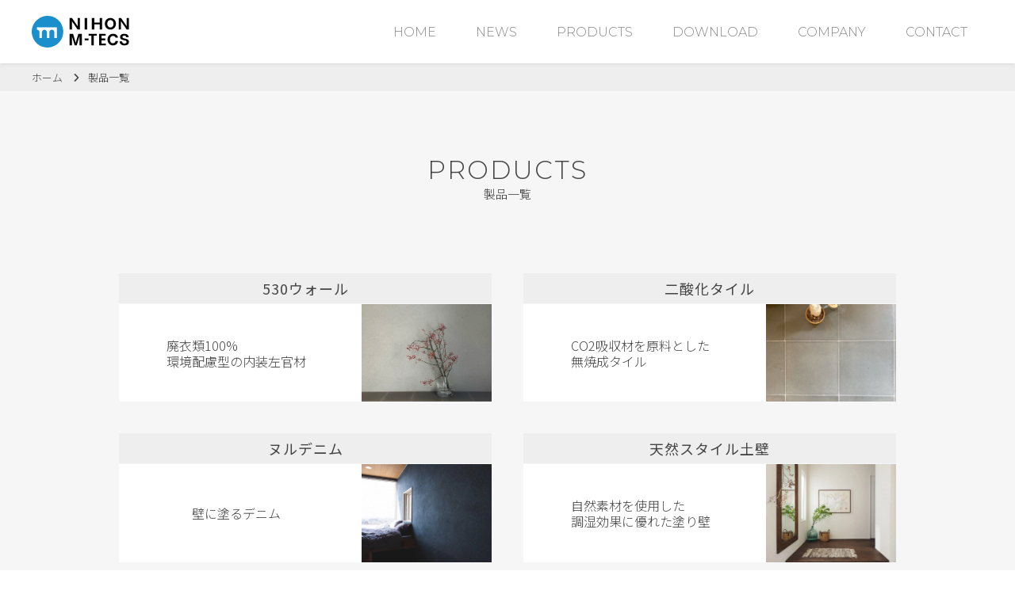

--- FILE ---
content_type: text/html; charset=UTF-8
request_url: https://nmtecs.jp/product/
body_size: 42557
content:

<!DOCTYPE html>
<html lang="ja">
<head prefix="og: http://ogp.me/ns# fb: http://ogp.me/ns/fb#">
  <meta charset="UTF-8">
    <meta name="format-detection" content="telephone=no">
  <title></title>
  
		<!-- All in One SEO 4.9.3 - aioseo.com -->
	<meta name="robots" content="max-image-preview:large" />
	<link rel="canonical" href="https://nmtecs.jp/product/" />
	<meta name="generator" content="All in One SEO (AIOSEO) 4.9.3" />

		<!-- Google tag (gtag.js) -->
<script async src="https://www.googletagmanager.com/gtag/js?id=G-4EE2LSN987"></script>
<script>
  window.dataLayer = window.dataLayer || [];
  function gtag(){dataLayer.push(arguments);}
  gtag('js', new Date());

  gtag('config', 'G-4EE2LSN987');
</script>
		<meta property="og:locale" content="ja_JP" />
		<meta property="og:site_name" content="日本エムテクス株式会社 - アップサイクルで新たな価値のものづくり。日本エムテクス" />
		<meta property="og:type" content="article" />
		<meta property="og:title" content="製品一覧 - 日本エムテクス株式会社" />
		<meta property="og:url" content="https://nmtecs.jp/product/" />
		<meta property="article:published_time" content="2023-09-13T16:26:04+00:00" />
		<meta property="article:modified_time" content="2023-10-03T08:09:05+00:00" />
		<meta name="twitter:card" content="summary_large_image" />
		<meta name="twitter:title" content="製品一覧 - 日本エムテクス株式会社" />
		<script type="application/ld+json" class="aioseo-schema">
			{"@context":"https:\/\/schema.org","@graph":[{"@type":"BreadcrumbList","@id":"https:\/\/nmtecs.jp\/product\/#breadcrumblist","itemListElement":[{"@type":"ListItem","@id":"https:\/\/nmtecs.jp#listItem","position":1,"name":"\u30db\u30fc\u30e0","item":"https:\/\/nmtecs.jp","nextItem":{"@type":"ListItem","@id":"https:\/\/nmtecs.jp\/product\/#listItem","name":"\u88fd\u54c1\u4e00\u89a7"}},{"@type":"ListItem","@id":"https:\/\/nmtecs.jp\/product\/#listItem","position":2,"name":"\u88fd\u54c1\u4e00\u89a7","previousItem":{"@type":"ListItem","@id":"https:\/\/nmtecs.jp#listItem","name":"\u30db\u30fc\u30e0"}}]},{"@type":"Organization","@id":"https:\/\/nmtecs.jp\/#organization","name":"\u65e5\u672c\u30a8\u30e0\u30c6\u30af\u30b9\u682a\u5f0f\u4f1a\u793e","description":"\u30a2\u30c3\u30d7\u30b5\u30a4\u30af\u30eb\u3067\u65b0\u305f\u306a\u4fa1\u5024\u306e\u3082\u306e\u3065\u304f\u308a\u3002\u65e5\u672c\u30a8\u30e0\u30c6\u30af\u30b9","url":"https:\/\/nmtecs.jp\/"},{"@type":"WebPage","@id":"https:\/\/nmtecs.jp\/product\/#webpage","url":"https:\/\/nmtecs.jp\/product\/","name":"\u88fd\u54c1\u4e00\u89a7 - \u65e5\u672c\u30a8\u30e0\u30c6\u30af\u30b9\u682a\u5f0f\u4f1a\u793e","inLanguage":"ja","isPartOf":{"@id":"https:\/\/nmtecs.jp\/#website"},"breadcrumb":{"@id":"https:\/\/nmtecs.jp\/product\/#breadcrumblist"},"datePublished":"2023-09-14T01:26:04+09:00","dateModified":"2023-10-03T17:09:05+09:00"},{"@type":"WebSite","@id":"https:\/\/nmtecs.jp\/#website","url":"https:\/\/nmtecs.jp\/","name":"\u65e5\u672c\u30a8\u30e0\u30c6\u30af\u30b9\u682a\u5f0f\u4f1a\u793e","description":"\u30a2\u30c3\u30d7\u30b5\u30a4\u30af\u30eb\u3067\u65b0\u305f\u306a\u4fa1\u5024\u306e\u3082\u306e\u3065\u304f\u308a\u3002\u65e5\u672c\u30a8\u30e0\u30c6\u30af\u30b9","inLanguage":"ja","publisher":{"@id":"https:\/\/nmtecs.jp\/#organization"}}]}
		</script>
		<!-- All in One SEO -->

<link rel='dns-prefetch' href='//static.addtoany.com' />
<style id='wp-img-auto-sizes-contain-inline-css' type='text/css'>
img:is([sizes=auto i],[sizes^="auto," i]){contain-intrinsic-size:3000px 1500px}
/*# sourceURL=wp-img-auto-sizes-contain-inline-css */
</style>
<style id='wp-block-library-inline-css' type='text/css'>
:root{--wp-block-synced-color:#7a00df;--wp-block-synced-color--rgb:122,0,223;--wp-bound-block-color:var(--wp-block-synced-color);--wp-editor-canvas-background:#ddd;--wp-admin-theme-color:#007cba;--wp-admin-theme-color--rgb:0,124,186;--wp-admin-theme-color-darker-10:#006ba1;--wp-admin-theme-color-darker-10--rgb:0,107,160.5;--wp-admin-theme-color-darker-20:#005a87;--wp-admin-theme-color-darker-20--rgb:0,90,135;--wp-admin-border-width-focus:2px}@media (min-resolution:192dpi){:root{--wp-admin-border-width-focus:1.5px}}.wp-element-button{cursor:pointer}:root .has-very-light-gray-background-color{background-color:#eee}:root .has-very-dark-gray-background-color{background-color:#313131}:root .has-very-light-gray-color{color:#eee}:root .has-very-dark-gray-color{color:#313131}:root .has-vivid-green-cyan-to-vivid-cyan-blue-gradient-background{background:linear-gradient(135deg,#00d084,#0693e3)}:root .has-purple-crush-gradient-background{background:linear-gradient(135deg,#34e2e4,#4721fb 50%,#ab1dfe)}:root .has-hazy-dawn-gradient-background{background:linear-gradient(135deg,#faaca8,#dad0ec)}:root .has-subdued-olive-gradient-background{background:linear-gradient(135deg,#fafae1,#67a671)}:root .has-atomic-cream-gradient-background{background:linear-gradient(135deg,#fdd79a,#004a59)}:root .has-nightshade-gradient-background{background:linear-gradient(135deg,#330968,#31cdcf)}:root .has-midnight-gradient-background{background:linear-gradient(135deg,#020381,#2874fc)}:root{--wp--preset--font-size--normal:16px;--wp--preset--font-size--huge:42px}.has-regular-font-size{font-size:1em}.has-larger-font-size{font-size:2.625em}.has-normal-font-size{font-size:var(--wp--preset--font-size--normal)}.has-huge-font-size{font-size:var(--wp--preset--font-size--huge)}.has-text-align-center{text-align:center}.has-text-align-left{text-align:left}.has-text-align-right{text-align:right}.has-fit-text{white-space:nowrap!important}#end-resizable-editor-section{display:none}.aligncenter{clear:both}.items-justified-left{justify-content:flex-start}.items-justified-center{justify-content:center}.items-justified-right{justify-content:flex-end}.items-justified-space-between{justify-content:space-between}.screen-reader-text{border:0;clip-path:inset(50%);height:1px;margin:-1px;overflow:hidden;padding:0;position:absolute;width:1px;word-wrap:normal!important}.screen-reader-text:focus{background-color:#ddd;clip-path:none;color:#444;display:block;font-size:1em;height:auto;left:5px;line-height:normal;padding:15px 23px 14px;text-decoration:none;top:5px;width:auto;z-index:100000}html :where(.has-border-color){border-style:solid}html :where([style*=border-top-color]){border-top-style:solid}html :where([style*=border-right-color]){border-right-style:solid}html :where([style*=border-bottom-color]){border-bottom-style:solid}html :where([style*=border-left-color]){border-left-style:solid}html :where([style*=border-width]){border-style:solid}html :where([style*=border-top-width]){border-top-style:solid}html :where([style*=border-right-width]){border-right-style:solid}html :where([style*=border-bottom-width]){border-bottom-style:solid}html :where([style*=border-left-width]){border-left-style:solid}html :where(img[class*=wp-image-]){height:auto;max-width:100%}:where(figure){margin:0 0 1em}html :where(.is-position-sticky){--wp-admin--admin-bar--position-offset:var(--wp-admin--admin-bar--height,0px)}@media screen and (max-width:600px){html :where(.is-position-sticky){--wp-admin--admin-bar--position-offset:0px}}

/*# sourceURL=wp-block-library-inline-css */
</style><style id='global-styles-inline-css' type='text/css'>
:root{--wp--preset--aspect-ratio--square: 1;--wp--preset--aspect-ratio--4-3: 4/3;--wp--preset--aspect-ratio--3-4: 3/4;--wp--preset--aspect-ratio--3-2: 3/2;--wp--preset--aspect-ratio--2-3: 2/3;--wp--preset--aspect-ratio--16-9: 16/9;--wp--preset--aspect-ratio--9-16: 9/16;--wp--preset--color--black: #000000;--wp--preset--color--cyan-bluish-gray: #abb8c3;--wp--preset--color--white: #ffffff;--wp--preset--color--pale-pink: #f78da7;--wp--preset--color--vivid-red: #cf2e2e;--wp--preset--color--luminous-vivid-orange: #ff6900;--wp--preset--color--luminous-vivid-amber: #fcb900;--wp--preset--color--light-green-cyan: #7bdcb5;--wp--preset--color--vivid-green-cyan: #00d084;--wp--preset--color--pale-cyan-blue: #8ed1fc;--wp--preset--color--vivid-cyan-blue: #0693e3;--wp--preset--color--vivid-purple: #9b51e0;--wp--preset--gradient--vivid-cyan-blue-to-vivid-purple: linear-gradient(135deg,rgb(6,147,227) 0%,rgb(155,81,224) 100%);--wp--preset--gradient--light-green-cyan-to-vivid-green-cyan: linear-gradient(135deg,rgb(122,220,180) 0%,rgb(0,208,130) 100%);--wp--preset--gradient--luminous-vivid-amber-to-luminous-vivid-orange: linear-gradient(135deg,rgb(252,185,0) 0%,rgb(255,105,0) 100%);--wp--preset--gradient--luminous-vivid-orange-to-vivid-red: linear-gradient(135deg,rgb(255,105,0) 0%,rgb(207,46,46) 100%);--wp--preset--gradient--very-light-gray-to-cyan-bluish-gray: linear-gradient(135deg,rgb(238,238,238) 0%,rgb(169,184,195) 100%);--wp--preset--gradient--cool-to-warm-spectrum: linear-gradient(135deg,rgb(74,234,220) 0%,rgb(151,120,209) 20%,rgb(207,42,186) 40%,rgb(238,44,130) 60%,rgb(251,105,98) 80%,rgb(254,248,76) 100%);--wp--preset--gradient--blush-light-purple: linear-gradient(135deg,rgb(255,206,236) 0%,rgb(152,150,240) 100%);--wp--preset--gradient--blush-bordeaux: linear-gradient(135deg,rgb(254,205,165) 0%,rgb(254,45,45) 50%,rgb(107,0,62) 100%);--wp--preset--gradient--luminous-dusk: linear-gradient(135deg,rgb(255,203,112) 0%,rgb(199,81,192) 50%,rgb(65,88,208) 100%);--wp--preset--gradient--pale-ocean: linear-gradient(135deg,rgb(255,245,203) 0%,rgb(182,227,212) 50%,rgb(51,167,181) 100%);--wp--preset--gradient--electric-grass: linear-gradient(135deg,rgb(202,248,128) 0%,rgb(113,206,126) 100%);--wp--preset--gradient--midnight: linear-gradient(135deg,rgb(2,3,129) 0%,rgb(40,116,252) 100%);--wp--preset--font-size--small: 13px;--wp--preset--font-size--medium: 20px;--wp--preset--font-size--large: 36px;--wp--preset--font-size--x-large: 42px;--wp--preset--spacing--20: 0.44rem;--wp--preset--spacing--30: 0.67rem;--wp--preset--spacing--40: 1rem;--wp--preset--spacing--50: 1.5rem;--wp--preset--spacing--60: 2.25rem;--wp--preset--spacing--70: 3.38rem;--wp--preset--spacing--80: 5.06rem;--wp--preset--shadow--natural: 6px 6px 9px rgba(0, 0, 0, 0.2);--wp--preset--shadow--deep: 12px 12px 50px rgba(0, 0, 0, 0.4);--wp--preset--shadow--sharp: 6px 6px 0px rgba(0, 0, 0, 0.2);--wp--preset--shadow--outlined: 6px 6px 0px -3px rgb(255, 255, 255), 6px 6px rgb(0, 0, 0);--wp--preset--shadow--crisp: 6px 6px 0px rgb(0, 0, 0);}:where(.is-layout-flex){gap: 0.5em;}:where(.is-layout-grid){gap: 0.5em;}body .is-layout-flex{display: flex;}.is-layout-flex{flex-wrap: wrap;align-items: center;}.is-layout-flex > :is(*, div){margin: 0;}body .is-layout-grid{display: grid;}.is-layout-grid > :is(*, div){margin: 0;}:where(.wp-block-columns.is-layout-flex){gap: 2em;}:where(.wp-block-columns.is-layout-grid){gap: 2em;}:where(.wp-block-post-template.is-layout-flex){gap: 1.25em;}:where(.wp-block-post-template.is-layout-grid){gap: 1.25em;}.has-black-color{color: var(--wp--preset--color--black) !important;}.has-cyan-bluish-gray-color{color: var(--wp--preset--color--cyan-bluish-gray) !important;}.has-white-color{color: var(--wp--preset--color--white) !important;}.has-pale-pink-color{color: var(--wp--preset--color--pale-pink) !important;}.has-vivid-red-color{color: var(--wp--preset--color--vivid-red) !important;}.has-luminous-vivid-orange-color{color: var(--wp--preset--color--luminous-vivid-orange) !important;}.has-luminous-vivid-amber-color{color: var(--wp--preset--color--luminous-vivid-amber) !important;}.has-light-green-cyan-color{color: var(--wp--preset--color--light-green-cyan) !important;}.has-vivid-green-cyan-color{color: var(--wp--preset--color--vivid-green-cyan) !important;}.has-pale-cyan-blue-color{color: var(--wp--preset--color--pale-cyan-blue) !important;}.has-vivid-cyan-blue-color{color: var(--wp--preset--color--vivid-cyan-blue) !important;}.has-vivid-purple-color{color: var(--wp--preset--color--vivid-purple) !important;}.has-black-background-color{background-color: var(--wp--preset--color--black) !important;}.has-cyan-bluish-gray-background-color{background-color: var(--wp--preset--color--cyan-bluish-gray) !important;}.has-white-background-color{background-color: var(--wp--preset--color--white) !important;}.has-pale-pink-background-color{background-color: var(--wp--preset--color--pale-pink) !important;}.has-vivid-red-background-color{background-color: var(--wp--preset--color--vivid-red) !important;}.has-luminous-vivid-orange-background-color{background-color: var(--wp--preset--color--luminous-vivid-orange) !important;}.has-luminous-vivid-amber-background-color{background-color: var(--wp--preset--color--luminous-vivid-amber) !important;}.has-light-green-cyan-background-color{background-color: var(--wp--preset--color--light-green-cyan) !important;}.has-vivid-green-cyan-background-color{background-color: var(--wp--preset--color--vivid-green-cyan) !important;}.has-pale-cyan-blue-background-color{background-color: var(--wp--preset--color--pale-cyan-blue) !important;}.has-vivid-cyan-blue-background-color{background-color: var(--wp--preset--color--vivid-cyan-blue) !important;}.has-vivid-purple-background-color{background-color: var(--wp--preset--color--vivid-purple) !important;}.has-black-border-color{border-color: var(--wp--preset--color--black) !important;}.has-cyan-bluish-gray-border-color{border-color: var(--wp--preset--color--cyan-bluish-gray) !important;}.has-white-border-color{border-color: var(--wp--preset--color--white) !important;}.has-pale-pink-border-color{border-color: var(--wp--preset--color--pale-pink) !important;}.has-vivid-red-border-color{border-color: var(--wp--preset--color--vivid-red) !important;}.has-luminous-vivid-orange-border-color{border-color: var(--wp--preset--color--luminous-vivid-orange) !important;}.has-luminous-vivid-amber-border-color{border-color: var(--wp--preset--color--luminous-vivid-amber) !important;}.has-light-green-cyan-border-color{border-color: var(--wp--preset--color--light-green-cyan) !important;}.has-vivid-green-cyan-border-color{border-color: var(--wp--preset--color--vivid-green-cyan) !important;}.has-pale-cyan-blue-border-color{border-color: var(--wp--preset--color--pale-cyan-blue) !important;}.has-vivid-cyan-blue-border-color{border-color: var(--wp--preset--color--vivid-cyan-blue) !important;}.has-vivid-purple-border-color{border-color: var(--wp--preset--color--vivid-purple) !important;}.has-vivid-cyan-blue-to-vivid-purple-gradient-background{background: var(--wp--preset--gradient--vivid-cyan-blue-to-vivid-purple) !important;}.has-light-green-cyan-to-vivid-green-cyan-gradient-background{background: var(--wp--preset--gradient--light-green-cyan-to-vivid-green-cyan) !important;}.has-luminous-vivid-amber-to-luminous-vivid-orange-gradient-background{background: var(--wp--preset--gradient--luminous-vivid-amber-to-luminous-vivid-orange) !important;}.has-luminous-vivid-orange-to-vivid-red-gradient-background{background: var(--wp--preset--gradient--luminous-vivid-orange-to-vivid-red) !important;}.has-very-light-gray-to-cyan-bluish-gray-gradient-background{background: var(--wp--preset--gradient--very-light-gray-to-cyan-bluish-gray) !important;}.has-cool-to-warm-spectrum-gradient-background{background: var(--wp--preset--gradient--cool-to-warm-spectrum) !important;}.has-blush-light-purple-gradient-background{background: var(--wp--preset--gradient--blush-light-purple) !important;}.has-blush-bordeaux-gradient-background{background: var(--wp--preset--gradient--blush-bordeaux) !important;}.has-luminous-dusk-gradient-background{background: var(--wp--preset--gradient--luminous-dusk) !important;}.has-pale-ocean-gradient-background{background: var(--wp--preset--gradient--pale-ocean) !important;}.has-electric-grass-gradient-background{background: var(--wp--preset--gradient--electric-grass) !important;}.has-midnight-gradient-background{background: var(--wp--preset--gradient--midnight) !important;}.has-small-font-size{font-size: var(--wp--preset--font-size--small) !important;}.has-medium-font-size{font-size: var(--wp--preset--font-size--medium) !important;}.has-large-font-size{font-size: var(--wp--preset--font-size--large) !important;}.has-x-large-font-size{font-size: var(--wp--preset--font-size--x-large) !important;}
/*# sourceURL=global-styles-inline-css */
</style>

<style id='classic-theme-styles-inline-css' type='text/css'>
/*! This file is auto-generated */
.wp-block-button__link{color:#fff;background-color:#32373c;border-radius:9999px;box-shadow:none;text-decoration:none;padding:calc(.667em + 2px) calc(1.333em + 2px);font-size:1.125em}.wp-block-file__button{background:#32373c;color:#fff;text-decoration:none}
/*# sourceURL=/wp-includes/css/classic-themes.min.css */
</style>
<link rel='stylesheet' id='wp-pagenavi-css' href='https://nmtecs.jp/wp-content/plugins/wp-pagenavi/pagenavi-css.css?ver=2.70' type='text/css' media='all' />
<link rel='stylesheet' id='addtoany-css' href='https://nmtecs.jp/wp-content/plugins/add-to-any/addtoany.min.css?ver=1.16' type='text/css' media='all' />
<script type="text/javascript" id="addtoany-core-js-before">
/* <![CDATA[ */
window.a2a_config=window.a2a_config||{};a2a_config.callbacks=[];a2a_config.overlays=[];a2a_config.templates={};a2a_localize = {
	Share: "共有",
	Save: "ブックマーク",
	Subscribe: "購読",
	Email: "メール",
	Bookmark: "ブックマーク",
	ShowAll: "すべて表示する",
	ShowLess: "小さく表示する",
	FindServices: "サービスを探す",
	FindAnyServiceToAddTo: "追加するサービスを今すぐ探す",
	PoweredBy: "Powered by",
	ShareViaEmail: "メールでシェアする",
	SubscribeViaEmail: "メールで購読する",
	BookmarkInYourBrowser: "ブラウザにブックマーク",
	BookmarkInstructions: "このページをブックマークするには、 Ctrl+D または \u2318+D を押下。",
	AddToYourFavorites: "お気に入りに追加",
	SendFromWebOrProgram: "任意のメールアドレスまたはメールプログラムから送信",
	EmailProgram: "メールプログラム",
	More: "詳細&#8230;",
	ThanksForSharing: "共有ありがとうございます !",
	ThanksForFollowing: "フォローありがとうございます !"
};

a2a_config.icon_color="#888888,#ffffff";

//# sourceURL=addtoany-core-js-before
/* ]]> */
</script>
<script type="text/javascript" defer src="https://static.addtoany.com/menu/page.js" id="addtoany-core-js"></script>
<script type="text/javascript" src="https://nmtecs.jp/wp-includes/js/jquery/jquery.min.js?ver=3.7.1" id="jquery-core-js"></script>
<script type="text/javascript" src="https://nmtecs.jp/wp-includes/js/jquery/jquery-migrate.min.js?ver=3.4.1" id="jquery-migrate-js"></script>
<script type="text/javascript" defer src="https://nmtecs.jp/wp-content/plugins/add-to-any/addtoany.min.js?ver=1.1" id="addtoany-jquery-js"></script>
<link rel="icon" href="https://nmtecs.jp/wp-content/uploads/2024/03/cropped-nmtecs-32x32.png" sizes="32x32" />
<link rel="icon" href="https://nmtecs.jp/wp-content/uploads/2024/03/cropped-nmtecs-192x192.png" sizes="192x192" />
<link rel="apple-touch-icon" href="https://nmtecs.jp/wp-content/uploads/2024/03/cropped-nmtecs-180x180.png" />
<meta name="msapplication-TileImage" content="https://nmtecs.jp/wp-content/uploads/2024/03/cropped-nmtecs-270x270.png" />
		<style type="text/css" id="wp-custom-css">
			.grecaptcha-badge { visibility: hidden; }
.mw_wp_form_confirm .formbt::after {
    content: "【注】送信ボタンは一度だけクリックしてください";
    display: block;
    margin-top: 5px;
    color: #666;
}		</style>
		
  <link rel="stylesheet" href="https://nmtecs.jp/wp-content/themes/nihonmtecs2023/css/reset.css">
  <link rel="stylesheet" href="https://nmtecs.jp/wp-content/themes/nihonmtecs2023/css/all.min.css">
  <link rel="stylesheet" href="https://nmtecs.jp/wp-content/themes/nihonmtecs2023/css/desktop.css" media="screen and (min-width: 768px)">
  <link rel="stylesheet" href="https://nmtecs.jp/wp-content/themes/nihonmtecs2023/css/mobile.css" media="screen and (min-width: 320px) and (max-width: 767px)">
  <link rel="stylesheet" href="https://nmtecs.jp/wp-content/themes/nihonmtecs2023/css/swiper-bundle.min.css">
  <link rel="stylesheet" href="https://cdn.jsdelivr.net/npm/simplebar@5.3.6/dist/simplebar.min.css"/>
</head>
<body id="pageProduct" class="wp-singular page-template-default page page-id-27 wp-theme-nihonmtecs2023">
<div id="wrapper">
<header>
  <div class="inner">
    <div class="logo">
      <a href="https://nmtecs.jp"><img src="https://nmtecs.jp/wp-content/themes/nihonmtecs2023/images/logo.svg" alt="日本エムテクス株式会社"></a>
    </div>
    <ul class="main">
      <li><a href="https://nmtecs.jp">HOME</a></li>
      <li class="bt">NEWS
        <ul class="sub">
          <li><a href="https://nmtecs.jp/information/">インフォメーション</a></li>
          <li><a href="https://nmtecs.jp/media/">メディア</a></li>
          <!-- <li><a href="https://nmtecs.jp/recruit/career/%e7%94%9f%e7%94%a3%e7%89%a9%e6%b5%81%e7%ae%a1%e7%90%86/">アップサイクル</a></li>
          <li><a href="https://nmtecs.jp/category/information/">インフォメーション</a></li>
          <li><a href="https://nmtecs.jp/category/media/">メディア</a></li>
          <li><a href="https://nmtecs.jp/news/">全て</a></li> -->
        </ul>
      </li>
      <li class="bt">PRODUCTS
        <ul class="sub products">
          <div class="sub-inner">
          <li><a href="https://nmtecs.jp/product/">製品一覧</a></li>
                                                  <li><a href="https://nmtecs.jp/product/530wall/">530ウォール</a></li>
                              <li><a href="https://nmtecs.jp/product/co2tile/">二酸化タイル</a></li>
                              <li><a href="https://nmtecs.jp/product/nurudenim/">ヌルデニム</a></li>
                              <li><a href="https://nmtecs.jp/product/tsuchikabe/">天然スタイル土壁</a></li>
                              <li><a href="https://nmtecs.jp/product/eggpaint/">エッグペイント</a></li>
                              <li><a href="https://nmtecs.jp/product/eggwall/">エッグウォールシリーズ</a></li>
                              <li><a href="https://nmtecs.jp/product/venuscoat/">ビーナスコート</a></li>
                              <li><a href="https://nmtecs.jp/product/akatamago/">卵漆喰</a></li>
                              <li><a href="https://nmtecs.jp/product/naturalstyle/">天然スタイル自然塗料</a></li>
                              <li><a href="https://nmtecs.jp/product/eggtile/">エッグタイル</a></li>
                              <li><a href="https://nmtecs.jp/product/recork/">リコルク</a></li>
                              <li><a href="https://nmtecs.jp/product/recork_wp/">リコルクウッドパネル</a></li>
                              <li><a href="https://nmtecs.jp/product/mudam/">ミューダム</a></li>
                              <li><a href="https://nmtecs.jp/product/boron_de_guard/">ホウ酸による防蟻処理</a></li>
                              <li><a href="https://nmtecs.jp/product/sustainable_novelty/">サステナブルノベルティ</a></li>
                    </div>
        </ul>
      </li>
      <li><a href="https://nmtecs.jp/download/">DOWNLOAD</a></li>
      <li class="bt">COMPANY
        <ul class="sub">
          <li><a href="https://nmtecs.jp/vision/">ビジョン ・メッセージ</a></li>
          <li><a href="https://nmtecs.jp/outline/">会社概要</a></li>
          <li><a href="https://nmtecs.jp/showroom/">ショールーム</a></li>
          <li><a href="https://nmtecs.jp/recruit/">採用情報</a></li>
        </ul>
      </li>
      <li class="bt">CONTACT
          <ul class="sub contact">
            <li><a href="https://nmtecs.jp/contact-corp/">お問い合わせ（法人）</a></li>
            <li><a href="https://nmtecs.jp/contact/">お問い合わせ（個人）</a></li>
            <li><a href="https://nmtecs.jp/quotation/">見積もり依頼</a></li>
            <li><a href="https://nmtecs.jp/order/">ご注文</a></li>
            <!-- <li><a href="https://nmtecs.jp/?page_id=41">Q&A</a></li> -->
          </ul>
      </li>
    </ul>
  </div>
</header>

<div id="hamburger">
  <span></span>
  <span></span>
  <span></span>
  <span id="hamburger-txt">MENU</span>
</div>
<nav id="global">
  <ul class="mobile-menu">
    <li><a href="https://nmtecs.jp">HOME</a></li>
    <li class="bt">NEWS</li>
      <ul class="dropdown">
        <li><a href="https://nmtecs.jp/information/">インフォメーション</a></li>
        <li><a href="https://nmtecs.jp/media/">メディア</a></li>
        <!-- <li><a href="https://nmtecs.jp/category/information/">インフォメーション</a></li>
        <li><a href="https://nmtecs.jp/category/media/">メディア</a></li> -->
        <!-- <li><a href="https://nmtecs.jp/news/">全て</a></li> -->
      </ul>
    <li class="bt">PRODUCTS</li>
      <ul class="dropdown">
        <li><a href="https://nmtecs.jp/product/">製品一覧</a></li>
                                        <li><a href="https://nmtecs.jp/product/530wall/">530ウォール</a></li>
                        <li><a href="https://nmtecs.jp/product/co2tile/">二酸化タイル</a></li>
                        <li><a href="https://nmtecs.jp/product/nurudenim/">ヌルデニム</a></li>
                        <li><a href="https://nmtecs.jp/product/tsuchikabe/">天然スタイル土壁</a></li>
                        <li><a href="https://nmtecs.jp/product/eggpaint/">エッグペイント</a></li>
                        <li><a href="https://nmtecs.jp/product/eggwall/">エッグウォールシリーズ</a></li>
                        <li><a href="https://nmtecs.jp/product/venuscoat/">ビーナスコート</a></li>
                        <li><a href="https://nmtecs.jp/product/akatamago/">卵漆喰</a></li>
                        <li><a href="https://nmtecs.jp/product/naturalstyle/">天然スタイル自然塗料</a></li>
                        <li><a href="https://nmtecs.jp/product/eggtile/">エッグタイル</a></li>
                        <li><a href="https://nmtecs.jp/product/recork/">リコルク</a></li>
                        <li><a href="https://nmtecs.jp/product/recork_wp/">リコルクウッドパネル</a></li>
                        <li><a href="https://nmtecs.jp/product/mudam/">ミューダム</a></li>
                        <li><a href="https://nmtecs.jp/product/boron_de_guard/">ホウ酸による防蟻処理</a></li>
                        <li><a href="https://nmtecs.jp/product/sustainable_novelty/">サステナブルノベルティ</a></li>
              </ul>
    <li><a href="https://nmtecs.jp/download/">DOWNLOAD</a></li>
    <li class="bt">COMPANY</li>
      <ul class="dropdown">
        <li><a href="https://nmtecs.jp/vision/">ビジョン ・メッセージ</a></li>
        <li><a href="https://nmtecs.jp/outline/">会社概要</a></li>
        <li><a href="https://nmtecs.jp/showroom/">ショールーム</a></li>
        <li><a href="https://nmtecs.jp/recruit/">採用情報</a></li>
      </ul>
    </li>
    <li class="bt">CONTACT</li>
      <ul class="dropdown">
        <li><a href="https://nmtecs.jp/contact-corp/">お問い合わせ（法人）</a></li>
        <li><a href="https://nmtecs.jp/contact/">お問い合わせ（個人）</a></li>
        <li><a href="https://nmtecs.jp/quotation/">見積もり依頼</a></li>
        <li><a href="https://nmtecs.jp/order/">ご注文</a></li>
        <!-- <li><a href="https://nmtecs.jp/?page_id=41">Q&A</a></li> -->
      </ul>
    </li>
  </ul>
</nav>
<div class="spacer"></div>

<div id="breadCrumbs" vocab="http://schema.org/" typeof="BreadcrumbList">
	<div id="breadCrumbsInner">
		<span property="itemListElement" typeof="ListItem"><a property="item" typeof="WebPage" title="日本エムテクス株式会社へ移動する" href="https://nmtecs.jp" class="home" ><span property="name">ホーム</span></a><meta property="position" content="1"></span> <i class="fas fa-angle-right"></i> <span property="itemListElement" typeof="ListItem"><span property="name" class="post post-page current-item">製品一覧</span><meta property="url" content="https://nmtecs.jp/product/"><meta property="position" content="2"></span>	</div>
</div>

<section class="pagetitle">
<div class="inner">
<h1><span>PRODUCTS</span>製品一覧</h1>
</div>
</section>

<section class="body">
<div class="inner">

<ul>
	<li><a href="https://nmtecs.jp/product/530wall/">
	<div class="name">530ウォール</div>
	<div class="hole">
		<div class="left">
			廃衣類100%<br />
環境配慮型の内装左官材		</div>
		<div class="right">
			<div class="img"><img src="https://nmtecs.jp/wp-content/themes/nihonmtecs2023/images/spacer.png" alt="" class="spacer"><img src="https://nmtecs.jp/wp-content/uploads/2025/09/IMG_4791-768x614.jpg" alt="530ウォール" class="thum"><div class="overlay"></div></div>
		</div>
	</div>
</a></li>
	<li><a href="https://nmtecs.jp/product/co2tile/">
	<div class="name">二酸化タイル</div>
	<div class="hole">
		<div class="left">
			CO2吸収材を原料とした<br />
無焼成タイル		</div>
		<div class="right">
			<div class="img"><img src="https://nmtecs.jp/wp-content/themes/nihonmtecs2023/images/spacer.png" alt="" class="spacer"><img src="https://nmtecs.jp/wp-content/uploads/2025/07/IMG_3332-2-1-768x1024.jpg" alt="二酸化タイル 製品情報" class="thum"><div class="overlay"></div></div>
		</div>
	</div>
</a></li>
	<li><a href="https://nmtecs.jp/product/nurudenim/">
	<div class="name">ヌルデニム</div>
	<div class="hole">
		<div class="left">
			壁に塗るデニム		</div>
		<div class="right">
			<div class="img"><img src="https://nmtecs.jp/wp-content/themes/nihonmtecs2023/images/spacer.png" alt="" class="spacer"><img src="https://nmtecs.jp/wp-content/uploads/2023/09/45-768x509.jpg" alt="ヌルデニム 製品情報" class="thum"><div class="overlay"></div></div>
		</div>
	</div>
</a></li>
	<li><a href="https://nmtecs.jp/product/tsuchikabe/">
	<div class="name">天然スタイル土壁</div>
	<div class="hole">
		<div class="left">
			自然素材を使用した<br />
調湿効果に優れた塗り壁		</div>
		<div class="right">
			<div class="img"><img src="https://nmtecs.jp/wp-content/themes/nihonmtecs2023/images/spacer.png" alt="" class="spacer"><img src="https://nmtecs.jp/wp-content/uploads/2025/10/P4230415_補正HP-768x1024.jpg" alt="天然スタイル土壁 製品情報" class="thum"><div class="overlay"></div></div>
		</div>
	</div>
</a></li>
	<li><a href="https://nmtecs.jp/product/eggpaint/">
	<div class="name">エッグペイント</div>
	<div class="hole">
		<div class="left">
			卵の殻からうまれた<br />
機能性ペイント		</div>
		<div class="right">
			<div class="img"><img src="https://nmtecs.jp/wp-content/themes/nihonmtecs2023/images/spacer.png" alt="" class="spacer"><img src="https://nmtecs.jp/wp-content/uploads/2024/05/エッグペイント-ホワイト-2-768x512.jpg" alt="エッグペイント 製品情報" class="thum"><div class="overlay"></div></div>
		</div>
	</div>
</a></li>
	<li><a href="https://nmtecs.jp/product/eggwall/">
	<div class="name">エッグウォールシリーズ</div>
	<div class="hole">
		<div class="left">
			卵の殻からうまれた<br />
高性能な調湿壁紙		</div>
		<div class="right">
			<div class="img"><img src="https://nmtecs.jp/wp-content/themes/nihonmtecs2023/images/spacer.png" alt="" class="spacer"><img src="https://nmtecs.jp/wp-content/uploads/2025/06/③-768x1152.jpg" alt="エッグウォール 製品情報" class="thum"><div class="overlay"></div></div>
		</div>
	</div>
</a></li>
	<li><a href="https://nmtecs.jp/product/venuscoat/">
	<div class="name">ビーナスコート</div>
	<div class="hole">
		<div class="left">
			卵からうまれた<br />
仕上げクリーム		</div>
		<div class="right">
			<div class="img"><img src="https://nmtecs.jp/wp-content/themes/nihonmtecs2023/images/spacer.png" alt="" class="spacer"><img src="https://nmtecs.jp/wp-content/uploads/2024/08/譌･譛ｬ繧ｨ繝繝・け繧ｹ讒・_MG_0141縺ｮ繧ｳ繝偵ｚ繝ｼ-768x512.jpg" alt="ビーナスコート 製品情報" class="thum"><div class="overlay"></div></div>
		</div>
	</div>
</a></li>
	<li><a href="https://nmtecs.jp/product/akatamago/">
	<div class="name">卵漆喰</div>
	<div class="hole">
		<div class="left">
			日本の漆喰をより豊かに<br />
よりサステナブルに		</div>
		<div class="right">
			<div class="img"><img src="https://nmtecs.jp/wp-content/themes/nihonmtecs2023/images/spacer.png" alt="" class="spacer"><img src="https://nmtecs.jp/wp-content/uploads/2023/09/卵漆喰-768x537.jpg" alt="卵漆喰 製品情報" class="thum"><div class="overlay"></div></div>
		</div>
	</div>
</a></li>
	<li><a href="https://nmtecs.jp/product/naturalstyle/">
	<div class="name">天然スタイル自然塗料</div>
	<div class="hole">
		<div class="left">
			日本の気候にマッチした<br />
純国産の自然塗料		</div>
		<div class="right">
			<div class="img"><img src="https://nmtecs.jp/wp-content/themes/nihonmtecs2023/images/spacer.png" alt="" class="spacer"><img src="https://nmtecs.jp/wp-content/uploads/2024/12/211024_tonkatsujp_506-768x512.jpg" alt="天然スタイル自然塗料 製品情報" class="thum"><div class="overlay"></div></div>
		</div>
	</div>
</a></li>
	<li><a href="https://nmtecs.jp/product/eggtile/">
	<div class="name">エッグタイル</div>
	<div class="hole">
		<div class="left">
			暮らしを快適に保つ<br />
機能性タイル		</div>
		<div class="right">
			<div class="img"><img src="https://nmtecs.jp/wp-content/themes/nihonmtecs2023/images/spacer.png" alt="" class="spacer"><img src="https://nmtecs.jp/wp-content/uploads/2023/09/エッグタイル-768x768.jpg" alt="エッグタイル 製品情報" class="thum"><div class="overlay"></div></div>
		</div>
	</div>
</a></li>
	<li><a href="https://nmtecs.jp/product/recork/">
	<div class="name">リコルク</div>
	<div class="hole">
		<div class="left">
			コルク端材からできた<br />
透湿壁紙		</div>
		<div class="right">
			<div class="img"><img src="https://nmtecs.jp/wp-content/themes/nihonmtecs2023/images/spacer.png" alt="" class="spacer"><img src="https://nmtecs.jp/wp-content/uploads/2023/09/46-768x573.jpg" alt="リコルク 製品情報" class="thum"><div class="overlay"></div></div>
		</div>
	</div>
</a></li>
	<li><a href="https://nmtecs.jp/product/recork_wp/">
	<div class="name">リコルクウッドパネル</div>
	<div class="hole">
		<div class="left">
			コルク栓を<br />
アップサイクルした<br />
貼るコルク		</div>
		<div class="right">
			<div class="img"><img src="https://nmtecs.jp/wp-content/themes/nihonmtecs2023/images/spacer.png" alt="" class="spacer"><img src="https://nmtecs.jp/wp-content/uploads/2024/03/IMG_2416-768x1024.jpeg" alt="リコルクウッドパネル 製品情報" class="thum"><div class="overlay"></div></div>
		</div>
	</div>
</a></li>
	<li><a href="https://nmtecs.jp/product/mudam/">
	<div class="name">ミューダム</div>
	<div class="hole">
		<div class="left">
			国土交通大臣認定取得<br />
耐久性に優れた制震ダンパー		</div>
		<div class="right">
			<div class="img"><img src="https://nmtecs.jp/wp-content/themes/nihonmtecs2023/images/spacer.png" alt="" class="spacer"><img src="https://nmtecs.jp/wp-content/uploads/2024/01/mudam-768x648.jpg" alt="ミューダム 製品情報" class="thum"><div class="overlay"></div></div>
		</div>
	</div>
</a></li>
	<li><a href="https://nmtecs.jp/product/boron_de_guard/">
	<div class="name">ホウ酸による防蟻処理</div>
	<div class="hole">
		<div class="left">
			世界基準の「ホウ酸」で<br />
シロアリから家を守る		</div>
		<div class="right">
			<div class="img"><img src="https://nmtecs.jp/wp-content/themes/nihonmtecs2023/images/spacer.png" alt="" class="spacer"><img src="https://nmtecs.jp/wp-content/uploads/2024/01/protect-768x382.jpg" alt="「ホウ酸」による防蟻処理 製品情報" class="thum"><div class="overlay"></div></div>
		</div>
	</div>
</a></li>
	<li><a href="https://nmtecs.jp/product/sustainable_novelty/">
	<div class="name">サステナブルノベルティ</div>
	<div class="hole">
		<div class="left">
			卵の殻をアップサイクル<br />
環境と人にやさしい雑貨		</div>
		<div class="right">
			<div class="img"><img src="https://nmtecs.jp/wp-content/themes/nihonmtecs2023/images/spacer.png" alt="" class="spacer"><img src="https://nmtecs.jp/wp-content/uploads/2023/09/0-306-768x513.jpg" alt="サステナブルノベルティ 製品情報" class="thum"><div class="overlay"></div></div>
		</div>
	</div>
</a></li>
</ul>

</div>
</section>

<div id="pagetop"><i class="fas fa-angle-up fa-lg"></i></div>
<div id="onScrollTarget"></div>

<footer>
	<div class="inner">
		<ul class="recruit-menu">
	    <li><a href="https://nmtecs.jp">総合トップ</a></li>
	    <li><a href="https://nmtecs.jp/recruit/">採用トップ</a></li>
	    <li><a href="https://nmtecs.jp/recruit/message/">採用メッセージ</a></li>
	    <li><a href="https://nmtecs.jp/recruit/story/">製品開発ストーリー</a></li>
	    <!--<li><a href="https://nmtecs.jp/recruit/interview/">スタッフインタビュー</a></li>-->
	    <li><a href="https://nmtecs.jp/recruit/information/">募集情報</a></li>
	  </ul>
		<div class="hole">
			<ul class="menu menu1">
				<li><a href="https://to-tama.stores.jp/" target="_blank"><img src="https://nmtecs.jp/wp-content/themes/nihonmtecs2023/images/bnr_ec2.png" alt="公式オンラインショップ"></a></li>
				<li><a href="https://www.gomitaiji.or.jp/" target="_blank"><img src="https://nmtecs.jp/wp-content/themes/nihonmtecs2023/images/bnr_gomitaiji.png" alt="代々の家"></a></li>
			</ul>
			<ul class="menu menu2">
				<li><a href="https://daidainoie.jp/" target="_blank"><i class="fa-solid fa-angle-right"></i> 代々の家　<i class="fa-solid fa-arrow-up-right-from-square"></i></a></li>
				<li><a href="https://nmtecs.jp/seminar/" target="_blank"><i class="fa-solid fa-angle-right"></i> ランチェスターセミナーのご案内　<i class="fa-solid fa-arrow-up-right-from-square"></i></a></li>
				<li><a href="https://nmtecs.jp/privacy/"><i class="fa-solid fa-angle-right"></i> プライバシーポリシー</a></li>
				<!-- <li><a href=""><i class="fa-solid fa-angle-right"></i> サイトマップ</a></li> -->
			</ul>
			<div class="company">
				<ul class="icon">
			    <li><a href="https://www.facebook.com/nihonmtecs" target="_blank"><i class="fa-brands fa-square-facebook"></i></a></li>
			    <li><a href="https://www.instagram.com/nihonmtecs/" target="_blank"><i class="fa-brands fa-square-instagram"></i></a></li>
			    <li><a href="https://www.youtube.com/channel/UCgnXzvPyc8ql7ZbSTZYpIfg/featured?view_as=subscriber" target="_blank"><i class="fa-brands fa-square-youtube"></i></a></li>
			  </ul>
				<span>日本エムテクス株式会社</span><br>
				東京都世田谷区駒沢2-16-18 ロックダムコート3Ｆ<br>
			</div>
		</div>
		<small>copyright &copy; NIHON MTECS Ltd.</small>
	</div>
</footer>

<script type="speculationrules">
{"prefetch":[{"source":"document","where":{"and":[{"href_matches":"/*"},{"not":{"href_matches":["/wp-*.php","/wp-admin/*","/wp-content/uploads/*","/wp-content/*","/wp-content/plugins/*","/wp-content/themes/nihonmtecs2023/*","/*\\?(.+)"]}},{"not":{"selector_matches":"a[rel~=\"nofollow\"]"}},{"not":{"selector_matches":".no-prefetch, .no-prefetch a"}}]},"eagerness":"conservative"}]}
</script>



<script>
{
	function onScrollCallback(entries) {
		entries.forEach(entry => {
			if (!entry.isIntersecting) {
				pagetop.classList.add('active');
			} else {
				pagetop.classList.remove('active');
			}
		});
	}
	const pagetop = document.querySelector('#pagetop');
	const onScrollObserver = new IntersectionObserver(onScrollCallback);
	onScrollObserver.observe(document.querySelector('#onScrollTarget'));
}
{
  const hamburger = document.querySelector('#hamburger');
  const hamburgertxt = document.querySelector('#hamburger-txt');
  const gnavi = document.querySelector('nav#global');
  hamburger.addEventListener('click', function(){
    hamburger.classList.toggle('active');
    gnavi.classList.toggle('active');
    if ( hamburgertxt.textContent == 'MENU' ){
      hamburgertxt.textContent = 'CLOSE';
    } else {
      hamburgertxt.textContent = 'MENU';
    }
  });
}
{
	const pagetop = document.querySelector('#pagetop');
	pagetop.addEventListener('click', e => {
		window.scrollTo({
				top: 0,
				behavior: 'smooth'
			});
	})
}
{
  const options = {
    root: null,
    rootMargin: '0px 0px -20% 0px',
    threshold: 0
  };
  const observer = new IntersectionObserver(callback, options);

  const targets = document.querySelectorAll('.target');
  targets.forEach(target => {
    observer.observe(target);
  });

  function callback(entries) {
    entries.forEach(entry => {
      if (entry.isIntersecting) {
        entry.target.classList.add('active');
      } else {
				entry.target.classList.remove('active');
			}
    });
  }
}
{
  const options = {
    root: null,
    rootMargin: '0px 0px -20% 0px',
    threshold: 0
  };
  const observer = new IntersectionObserver(callback, options);

  const targets = document.querySelectorAll('.target2');
  targets.forEach(target => {
    observer.observe(target);
  });

  function callback(entries) {
    entries.forEach(entry => {
      if (entry.isIntersecting) {
        entry.target.classList.add('active');
      } else {
				entry.target.classList.remove('active');
			}
    });
  }
}
</script>

<!-- <script>
{
	const libts = document.querySelectorAll('.desktop-menu li.bt');
	libts.forEach(function(element, index){
		element.addEventListener('click', function(){
			element.classList.toggle('active');
			libts.forEach(function(element, index2){
				if( index2 != index) {
					element.classList.remove('active');
				}
			});
		});
	});
}
</script> -->

<script>
{
	const libts = document.querySelectorAll('.mobile-menu li.bt');
	libts.forEach(function(element, index){
		element.addEventListener('click', function(){
			element.classList.toggle('active');
			libts.forEach(function(element, index2){
				if( index2 != index) {
					element.classList.remove('active');
				}
			});
		});
	});
}
</script>









</div><!-- //wrapper -->
</body>
</html>


--- FILE ---
content_type: text/css
request_url: https://nmtecs.jp/wp-content/themes/nihonmtecs2023/css/reset.css
body_size: 530
content:
html, body, div, span, object, iframe,
h1, h2, h3, h4, h5, h6, p, blockquote, pre,
abbr, address, cite, code,
del, dfn, em, img, ins, kbd, q, samp,
small, strong, sub, sup, var,
b, i,
dl, dt, dd, ol, ul, li,
fieldset, form, label, legend,
table, caption, tbody, tfoot, thead, tr, th, td,
article, main, aside, canvas, details, figcaption, figure,
footer, header, hgroup, menu, nav, section, summary,
time, mark, audio, video { padding: 0; margin: 0;}
*, *:before, *:after { box-sizing: border-box;}
img { vertical-align: bottom;}


--- FILE ---
content_type: text/css
request_url: https://nmtecs.jp/wp-content/themes/nihonmtecs2023/css/desktop.css
body_size: 103417
content:
@import url('https://fonts.googleapis.com/css2?family=Noto+Sans+JP:wght@100..900&display=swap');
@import url('https://fonts.googleapis.com/css2?family=Zen+Old+Mincho:wght@400;500;600;700;900&display=swap');
@import url('https://fonts.googleapis.com/css2?family=Montserrat:wght@300&display=swap');
/* font-family: 'Noto Sans JP', sans-serif; */
/* font-family: 'Montserrat', sans-serif; */
/* font-family: 'Zen Old Mincho', serif; */

/* NOTE: 共通 */
body, html { min-width: 1260px; height: 100%;}
html { font-size: 62.5%;}
body { font-size: 1.6em; color: #444; font-family: 'Noto Sans JP', sans-serif; font-weight: 300;}
#wrapper { position: relative; height: 100%;}
.mobile-only { display: none;}
.spacer { height: 80px;}
#onScrollTarget { position: absolute; top: 0; left: 0; width: 0; height: 0; display: block;}

/* NOTE: header */
header { position: fixed; top: 0; left: 0; width: 100%; background: #fff; box-shadow: 0 0 5px #ccc; z-index: 100;}
header .inner { width: 1200px; height: 80px; margin: 0 auto;  display: flex; justify-content: space-between; align-items: center;}
header .inner img { height: 40px;}
header .inner ul.main { display: flex; list-style: none; }
header .inner ul.main > li { margin-right: 10px; position: relative;}
header .inner ul.main > li:last-of-type { margin-right: 0;}
header .inner ul.main > li.bt { display: block; font-family: 'Montserrat', sans-serif; font-size: 1.6rem; color: #888; padding: 10px 20px; cursor: pointer;}
header .inner ul.main > li > a { display: block; font-family: 'Montserrat', sans-serif; font-size: 1.6rem; color: #888; text-decoration: none; padding: 10px 20px;}
header .inner ul.sub { display: none; position: absolute; top: 100%; left: 0; width: 190px; background: #fff; list-style: none;}
header .inner ul.sub li { padding: 3px 10px 3px 20px; border-bottom: 1px solid #eee;}
header .inner ul.sub li:first-of-type { border-top: 1px solid #eee;}
header .inner ul.sub li a { display: block; padding: 10px 0; font-size: 1.3rem; font-family: 'Noto Sans JP', sans-serif; line-height: 1.2; color: #888; text-decoration: none;}
header .inner ul.main li.bt:hover ul.sub { display: block; animation: 0.3s fadeIn;}
@keyframes fadeIn { 0% { opacity: 0; transform: translateY(-10px);} 100% { opacity: 1; transform: none;} }
header .inner ul.main a:hover { color: #444;}

header .inner ul.sub.products { width: 360px;}
header .inner ul.sub.products .sub-inner { width: 360px; display: flex; flex-wrap: wrap;}
header .inner ul.sub.products .sub-inner li { width: 50%; display: flex; align-items: center;}
header .inner ul.sub.products .sub-inner li:nth-of-type(2) { border-top: 1px solid #eee;}
header .inner ul.sub.products .sub-inner li:nth-of-type(2n + 1) { border-right: 1px solid #eee;}

header .inner ul.sub.contact { left: -50px;}

/* NOTE: hamburger */
#hamburger { display: none;}

/* NOTE: nav */
nav#global { display: none;}

/* NOTE: footer */
#pagetop { opacity: 0; pointer-events: none; background: #888; color: #fff; width: 50px; height: 50px; border-radius: 50%; text-align: center; line-height: 50px; position: fixed; bottom: 20px; right: 10px; cursor: pointer; z-index: 90; transition: 0.3s;}
#pagetop.active { opacity: 1; pointer-events: auto;}
footer { width: 100%; background: #f6f6f6;}
#pageProductSingle footer, #pageDownload footer, #pageProduct footer { width: 100%; background: #fff;}
#pageHome footer, #pageCategory footer, #pageTopics footer, #pageSingleCareer footer, #pageRecruit footer, #pageQuotation footer { background: #fff;}
footer .inner { width: 1200px; margin: 0 auto;}
footer .inner .hole { display: flex; padding: 50px 0;}
footer .inner .hole a { font-size: 1.4rem; color: #888; text-decoration: none;}
footer .inner .hole a:hover { color: #444;}
footer .inner .hole ul.menu { flex: 1; list-style: none; padding: 0 30px;}
footer .inner .hole ul.menu1 { padding: 0 30px 0 0;}
footer .inner .hole ul.menu li { margin-top: 8px;}
footer .inner .hole ul.menu li img { width: 100%;}
footer .inner .hole ul.menu li a:hover img { opacity: 0.8;}
footer .inner .hole .company { flex: 1; font-size: 1.4rem;}
footer .inner .hole .company ul.icon { list-style: none; display: flex;}
footer .inner .hole .company ul.icon li + li { margin-left: 10px;}
footer .inner .hole .company ul.icon li a { color: #888; font-size: 3.0rem;}
footer .inner .hole .company ul.icon li a:hover { color: #666;}
footer .inner .hole .company span { font-size: 2.0rem; font-weight: 500;}
footer .inner small { display: block; font-family: 'Montserrat', sans-serif; font-size: 1.2rem; color: #444; letter-spacing: 1px; border-top: 1px solid #666; padding: 20px 0 50px 0; text-align: center;}

footer .inner ul.recruit-menu { display: none;}
body.recruit footer .inner ul.recruit-menu { list-style: none; display: flex; justify-content: center; align-items: center;}
body.recruit footer .inner ul.recruit-menu li { flex: 1; position: relative;}
body.recruit footer .inner ul.recruit-menu li a { display: block; width: 100%; line-height: 1.0; padding: 15px 20px 15px 20px; color: #fff; font-size: 1.4rem; font-weight: 500; text-decoration: none; background: #444;}
body.recruit footer .inner ul.recruit-menu li a:hover { background: #000;}
body.recruit footer .inner ul.recruit-menu li + li { border-left: 1px dotted #fff;}
body.recruit footer .inner ul.recruit-menu li:after { position: absolute; content:"\f054"; font-family: 'Font Awesome 5 Free'; font-weight: 900; color: #fff; right: 10px; top: 50%; transform: translateY(-50%); font-size: 1.3rem;}

/* NOTE: IntersectionObserver */
/* .target { transform: translateY(30px); opacity: 0; transition: 0.5s;}
.target.active { transform: none; opacity: 1;} */

/* NOTE: breadcrumbs */
#breadCrumbs { width: 100%; padding: 10px 0; font-size: 1.3rem; line-height: 1.2; color: #444; background: #eee;}
#breadCrumbs #breadCrumbsInner { width: 1200px; margin: 0 auto;}
#breadCrumbs span { margin: 0 8px;}
#breadCrumbs span:first-child { margin: 0 5px 0 0;}
#breadCrumbs a { color: #444; text-decoration: none;}
#breadCrumbs a:hover { text-decoration: underline;}

/* NOTE: pageHome */
#pageHome section.hero { margin-top: 80px;}
#pageHome section.hero { width: 100%; height: 70vh; overflow: hidden; position: relative;}
#pageHome section.hero .overlay { position: absolute; top: 0; left: 0; width: 100%; height: 100%; background: rgba( 0,0,0,0.2); z-index: 2; pointer-events: none;}
#pageHome section.hero h1 { display: inline-block; position: absolute; top: 70%; left: 20%; transform: translate(-50%, -50%); font-size: 3.8rem; line-height: 1.3; font-weight: 300; color: #fff; text-align: center; letter-spacing: 1px; z-index: 3; pointer-events: none;}
#pageHome section.hero .swiper { width: 100%; height: 70vh; position: relative;}
#pageHome section.hero .swiper-wrapper { width: 100%; height: 70vh;}
#pageHome section.hero .swiper-wrapper li { width: 100%; height: 70vh; overflow: hidden; position: relative;}
#pageHome section.hero .swiper-wrapper li img { width: 100%; height: 100%; object-fit: cover;}
#pageHome section.hero .swiper-pagination { position: absolute; bottom: 50px;}
#pageHome section.hero .swiper-pagination-bullet { background-color: #fff; opacity: 0.6; margin: 0 10px;}
#pageHome section.hero .swiper-pagination-bullet-active { background-color: #fff; opacity: 1;}
.swiper-button-next, .swiper-button-prev { color: rgba(255,255,255,0.7) !important; transform: scale(50%);}

#pageHome section h2 { font-family: 'Montserrat', sans-serif; font-weight: 300; font-size: 3.2rem; color: #888; text-align: center; margin-bottom: 50px;}

#pageHome section.menu { padding: 0; background: #fff;}
#pageHome section.menu ul.main-menu { display: flex; list-style: none; position: relative; z-index: 1;}
#pageHome section.menu ul.main-menu > li { flex: 1; height: 60px; font-size: 1.5rem; color: #888; line-height: 1.0; display: flex; justify-content: center; align-items: center; position: relative; cursor: pointer; border-bottom: 1px solid #eee;}
#pageHome section.menu ul.main-menu > li:last-of-type { border-left: 1px solid #eee;}
#pageHome section.menu ul.main-menu > li:after { position: absolute; content:"\f107"; font-family: 'Font Awesome 5 Free'; font-weight: 900; right: 50px; top: 50%; color: #888; transform: translateY(-50%); font-size: 1.3rem;}
/* #pageHome section.menu ul.main-menu > li.active:after { content:"\f106";} */
#pageHome section.menu ul.main-menu > li:hover ul.dropdown { display: block; animation: 0.3s fadeIn;}
#pageHome section.menu ul.dropdown { display: none; position: absolute; top: 100%; left: 0; width: 100%; background: #fff; list-style: none;}
#pageHome section.menu ul.dropdown li { border-top: 1px solid #eee;}
#pageHome section.menu ul.dropdown li a { display: block; color: #888; text-decoration: none; text-align: center; padding: 15px 10px;}
#pageHome section.menu ul.dropdown li a:hover { color: #444;}

#pageHome section.products { padding: 50px 0 50px 0; background: #f6f6f6;}
#pageHome section.products .inner { width: 1200px; margin: 0 auto;}
#pageHome section.products ul { list-style: none; display: flex;}
#pageHome section.products ul li { width: 32%; margin-right: 2%; background: #fff;}
#pageHome section.products ul li:nth-of-type(3n) { margin-right: 0;}
#pageHome section.products ul li .inner { width: 100%; height: auto; overflow: hidden; position: relative;}
#pageHome section.products ul li .inner a .img img.spacer { width: 100%; height: auto;}
#pageHome section.products ul li .inner a .img img.thum { position: absolute; top: 0; left: 0; width: 100%; height: 100%; object-fit: cover; transition: 0.3s;}
#pageHome section.products ul li .inner a:hover .img img.thum { transform: scale(1.05);}
#pageHome section.products ul li .inner a .img .overlay { position: absolute; top: 0; left: 0; right: 0; bottom: 0; background: rgba(0, 0, 0, 0.3);}
#pageHome section.products ul li .inner a .img .txt { position: absolute; top: 50%; left: 50%; transform: translate(-50%, -50%); font-size: 2.2rem; letter-spacing: 2px; line-height: 1.0; color: #fff; text-align: center;}

#pageHome section.vision { padding: 0 0; background: #fff;}
#pageHome section.vision .inner { width: 100%; height: 500px; margin: 0 auto; position: relative;}
#pageHome section.vision .inner .txt { position: absolute; top: 50%; left: 50%; transform: translate(-50%, -50%); text-align: center;}
#pageHome section.vision .inner .txt a { font-family: 'Zen Old Mincho', serif; font-weight: 400; color: #888; text-decoration: none;}
#pageHome section.vision .inner .txt a span:first-of-type { display: inline-block; font-family: 'Montserrat', sans-serif; font-size: 3.2rem; letter-spacing: 2px; line-height: 1.0; margin-bottom: 10px;}
#pageHome section.vision .inner .txt a span:last-of-type { display: inline-block; background: #888; line-height: 1.0; padding: 8px 16px; font-family: 'Noto Sans JP', sans-serif; font-size: 1.3rem; color: #fff; border-radius: 20px; margin-top: 80px;}
#pageHome section.vision .inner .txt a:hover span:last-of-type { background: #444;}
#pageHome section.vision .target { transform: translateY(30px); opacity: 0; transition: 0.5s;}
#pageHome section.vision .target.active { transform: none; opacity: 1;}

#pageHome section.gallery { padding: 50px 0; background: #f6f6f6;}
#pageHome section.gallery .inner { width: 1200px; margin: 0 auto;}
#pageHome section.gallery ul { list-style: none; display: flex;}
#pageHome section.gallery ul li { width: 50%; overflow: hidden; position: relative;}
#pageHome section.gallery ul li a .img img.spacer { width: 100%; height: auto;}
#pageHome section.gallery ul li a .img img.thum { position: absolute; top: 0; left: 0; width: 100%; height: 100%; object-fit: cover; border-radius: 3px; transition: 0.3s;}
#pageHome section.gallery ul li a:hover .img img.thum { transform: scale(1.05);}
#pageHome section.gallery ul li a .img .overlay { position: absolute; top: 0; left: 0; right: 0; bottom: 0; background: rgba(0, 0, 0, 0.3);}
#pageHome section.gallery ul li a .img .txt { position: absolute; top: 50%; left: 50%; transform: translate(-50%, -50%); font-family: 'Montserrat', sans-serif; font-size: 2.2rem; letter-spacing: 2px; line-height: 1.0; color: #fff; text-align: center;}
#pageHome section.gallery ul li a .img .txt span { font-size: 1.3rem; display: inline-block; padding: 0 40px; position: relative;}
#pageHome section.gallery ul li a .img .txt span:before, section.gallery ul li a .img .txt span:after { content: ''; position: absolute; top: 50%; display: inline-block; width: 30px; height: 1px; background: #fff;}
#pageHome section.gallery ul li a .img .txt span:before { left: 0;}
#pageHome section.gallery ul li a .img .txt span:after { right: 0;}

#pageHome section.news { padding: 50px 0 80px 0; background: #fff;}

#pageHome section.recruit { padding: 0 0; background: #f6f6f6; position: relative;}
#pageHome section.recruit .inner { width: 100%; height: 400px; position: relative; overflow: hidden; border-radius: 3px;}
#pageHome section.recruit .inner a { color: #fff; text-decoration: none;}
#pageHome section.recruit .inner img.thum { position: absolute; top: 0; left: 0; width: 100%; height: 100%; object-fit: cover; transition: 0.3s;}
#pageHome section.recruit a:hover img.thum { transform: scale(1.05);}
#pageHome section.recruit .inner .overlay { position: absolute; top: 0; left: 0; right: 0; bottom: 0; background: rgba(0, 0, 0, 0.3);}
#pageHome section.recruit .inner .txt { position: absolute; top: 50%; left: 50%; transform: translate(-50%, -50%); font-size: 1.6rem; line-height: 1.0; color: #fff; text-align: center;}
#pageHome section.recruit .inner .txt span { font-family: 'Montserrat', sans-serif; font-size: 3.2rem; line-height: 1.0;}

/* NOTE: ---------- */
/* NOTE: news共通 */
section.news .inner { width: 800px; margin: 0 auto;}
section.news ul { list-style: none;}
section.news ul li { display: flex; padding: 20px; border-bottom: 1px dashed #ccc;}
section.news ul li .date { display: flex; align-items: center; width: 70px; line-height: 1.0; font-size: 1.2rem; color: #444;}
section.news ul li .cate { display: flex; align-items: center; width: 100px;}
section.news ul li .cate span { background: #444; line-height: 1.0; padding: 2px 12px; font-size: 1.2rem; color: #fff; border-radius: 10px;}
section.news ul li .title { flex: 1;}
section.news ul li .title a { display: flex; align-items: center; font-size: 1.5rem; line-height: 1.2; color: #444; text-decoration: none;}
section.news ul li .title a:hover { text-decoration: underline;}

/* NOTE: pageSingle */
#pageSingle section > .inner { width: 1200px; padding: 50px 200px; background: #fff; margin: 0 auto;}
#pageSingle section.contents h1 { margin-top: 20px;}
#pageSingle section.contents .date { display: inline-block; font-size: 1.4rem; color: #666;}
#pageSingle section.contents .cat { display: inline-block;}
#pageSingle section.contents .cat ul.post-categories { list-style-type: none; display: inline-block; display: flex;}
#pageSingle section.contents .cat ul.post-categories li { margin-right: 5px;}
#pageSingle section.contents .cat ul.post-categories li a { background: #666; padding: 2px 15px; color: #fff; font-size: 1.4rem; letter-spacing: 2px; text-decoration: none;}
#pageSingle section.contents .cat ul.post-categories li a:hover { background: #444;}
#pageSingle section.contents .addtoany_share_save_container { text-align: right;}
#pageSingle section.contents .link { text-align: center; margin-top: 50px;}
#pageSingle section.contents .link a { display: inline-block; width: 200px; text-align: center; background: #888; color: #fff; font-size: 1.5rem; padding: 10px; text-decoration: none; border-radius: 20px;}
#pageSingle section.contents .link a:hover { background: #444;}

/* NOTE: ネイティブCSS */
.native-block p { display: block; margin: 30px 0; font-size: 1.5rem; line-height: 2.0;}
.native-block a { color: #0066ff;}
.native-block strong { font-weight: bold; }
.native-block em { font-style: italic; }
.native-block h1 { font-size: 3.4rem; font-weight: 100; line-height: 1.2; margin-bottom: 50px;}
.native-block h2 { font-size: 3.0rem; font-weight: 100; margin: 50px 0 30px 0; line-height: 1.2; position: relative;}
.native-block h3 { font-size: 2.6rem; font-weight: 100; margin: 30px 0; line-height: 1.2;}
.native-block h4 { font-size: 2.0rem; font-weight: 100; margin: 20px 0; line-height: 1.2;}
.native-block h5 { font-size: 1.6rem; font-weight: 100; line-height: 1.2;}
.native-block ul { padding-left: 20px; line-height: 1.8; margin-bottom: 20px;}
.native-block ol { padding-left: 20px; line-height: 1.8; margin-bottom: 20px;}
.native-block blockquote { display: block; -webkit-margin-before: 1em; -webkit-margin-after: 1em; -webkit-margin-start: 40px; -webkit-margin-end: 40px;}
.native-block .aligncenter { display: block; width: 100%; margin: 0 auto; text-align: center;}
.native-block .alignright { float: right; margin: 0 0 10px 20px;}
.native-block .alignleft { float: left; margin: 0 20px 10px 0;}
.native-block img { max-width: 100%; height: auto;}
.native-block figure figcaption { display: block; width: 100%; text-align: center; font-size: 1.5rem;}
.native-block figure.aligncenter figcaption { display: block; width: 100%; text-align: center; font-size: 1.4rem;}
.native-block hr.wp-block-separator { border-top: 1px solid #ccc; border-bottom: 0;}
.native-block figure.wp-block-table { margin: 30px 0;}

/* NOTE: pageCategory */
#pageCategory section.pagetitle { padding: 80px 0 30px 0; background: #f6f6f6;}

/* NOTE: pageNews */
#pageNews section.pagetitle { padding: 80px 0 30px 0; background: #fff;}
#pageNews section.news { padding: 50px 0 80px 0; background: #fff;}
#pageNews section .link { text-align: center; margin-top: 50px;}
#pageNews section .link a { display: inline-block; width: 200px; text-align: center; background: #888; color: #fff; font-size: 1.5rem; padding: 10px; text-decoration: none; border-radius: 20px;}
#pageNews section .link a:hover { background: #444;}

/* NOTE: ページャー */
#pager { text-align: center; margin-top: 30px;}
#pager .wp-pagenavi a, #pager .wp-pagenavi span { color: #fff; display: inline-block; font-size: 1.6rem; line-height: 33px; border: none !important; background: #888; width: 40px; height: 40px;}
#pager .wp-pagenavi a:hover { opacity: 0.8;}
#pager .wp-pagenavi span.current { font-weight: normal; background: #444; border: none !important;}
#pager .wp-pagenavi span.pages,
#pager .wp-pagenavi a.nextpostslink,
#pager .wp-pagenavi a.previouspostslink,
#pager .wp-pagenavi a.last,
#pager .wp-pagenavi a.first { display: none;}

/* NOTE: ---------- */
/* NOTE: ページタイトル共通 */
section.pagetitle { padding: 80px 0;}
section.pagetitle h1 { font-size: 1.5rem; font-weight: 300; text-align: center;}
section.pagetitle h1 span { display: block; width: 100%; font-size: 3.2rem; letter-spacing: 2px; font-family: 'Montserrat', sans-serif;}

/* NOTE: ---------- */
/* NOTE: pageProduct */
#pageProduct section.pagetitle { padding: 80px 0 0 0; background: #f6f6f6;}
#pageProduct section.body { background: #f6f6f6;}
#pageProduct section.body > .inner { width: 1200px; padding: 80px 100px 60px 100px; margin: 0 auto}

#pageProduct.product_category section.pagetitle { display: none;}
#pageProduct section.body h2 { font-size: 3.2rem; font-weight: 400; letter-spacing: 2px; line-height: 1.0; text-align: center; margin-bottom: 50px;}
#pageProduct section.body h2 span { font-family: 'Montserrat', sans-serif; font-size: 1.3rem; display: inline-block; padding: 0 40px; position: relative;}
#pageProduct section.body h2 span:before, #pageProduct section.body h2 span:after { content: ''; position: absolute; top: 50%; display: inline-block; width: 30px; height: 1px; background: #444;}
#pageProduct section.body h2 span:before { left: 0;}
#pageProduct section.body h2 span:after { right: 0;}

#pageProduct section.body ul { display: flex; flex-wrap: wrap; list-style: none;}
#pageProduct section.body ul li { width: 49%; padding: 10px; margin-right: 2%; margin-bottom: 20px;}
#pageProduct section.body ul li:nth-of-type(2n) { margin-right: 0;}
#pageProduct section.body ul li .name { font-size: 1.8rem; font-weight: 400; letter-spacing: 1px; line-height: 1.0; text-align: center; margin-bottom: 1px; padding: 10px 0; background: #eee;}
#pageProduct section.body ul li .hole { display: flex; background: #fff;}
#pageProduct section.body ul li .left { width: 65%; font-size: 1.6rem; line-height: 1.3; padding-right: 10px; display: flex; justify-content: center; align-items: center;}
#pageProduct section.body ul li .right { width: 35%;}
#pageProduct section.body ul li a { text-decoration: none; color: #444;}

#pageProduct section.body ul li .right .img { width: 100%; position: relative; overflow: hidden;}
#pageProduct section.body ul li .right .img img.spacer { width: 100%; height: auto;}
#pageProduct section.body ul li .right .img img.thum { position: absolute; top: 0; left: 0; width: 100%; height: 100%; object-fit: cover; transition: 0.3s;}

/* NOTE: pageProductSingle */
#pageProductSingle section.pagetitle { padding: 0;}
#pageProductSingle section.pagetitle .inner { width: 100%; height: 350px; position: relative;}
#pageProductSingle section.pagetitle .inner img.thum { position: absolute; top: 0; left: 0; width: 100%; height: 100%; object-fit: cover;}
#pageProductSingle section.pagetitle .inner .overlay { position: absolute; top: 0; left: 0; right: 0; bottom: 0; background: rgba(0, 0, 0, 0.3);}
#pageProductSingle section.pagetitle h1 { position: absolute; top: 50%; left: 50%; transform: translate(-50%, -50%); font-size: 3.8rem; color: #fff;}
#pageProductSingle section.pagetitle h1 span { font-family: 'Montserrat', sans-serif; font-size: 2.0rem; color: #fff;}

#pageProductSingle section.title { background: #f6f6f6;}
#pageProductSingle section.title > .inner { width: 1200px; padding: 80px 100px 80px 100px; margin: 0 auto;}
#pageProductSingle section.title { text-align: center; font-size: 2.8rem; font-weight: 300;}

/* 共通 */
#pageProductSingle section.feature { background: #f6f6f6;}
#pageProductSingle section.feature > .inner { width: 1200px; padding: 0 100px 80px 100px; margin: 0 auto;}
#pageProductSingle section.feature .block { background: #fff; border-radius: 20px; padding: 80px;}
#pageProductSingle section.feature .block .lead { font-size: 1.6rem; line-height: 1.8; font-weight: 500; margin-bottom: 50px;}
#pageProductSingle section.feature .block h2 { font-size: 2.2rem; font-weight: 500; text-align: center; margin-bottom: 30px;}
#pageProductSingle section.feature p { font-size: 1.5rem; line-height: 1.8; margin-bottom: 30px;}
#pageProductSingle section.feature .block .mi { font-size: 1.8rem; text-align: center; margin: 30px 0;}
#pageProductSingle section.feature .block .mi span { display: inline-block; padding: 0 40px; position: relative;}
#pageProductSingle section.feature .block .mi span:before, #pageProductSingle section.feature .block .mi span:after { content: ''; position: absolute; top: 50%; display: inline-block; width: 30px; height: 1px; background: #444;}
#pageProductSingle section.feature .block .mi span:before { left: 0;}
#pageProductSingle section.feature .block .mi span:after { right: 0;}

/* eggpaint */
#pageProductSingle section.feature.eggpaint .block h3 { font-size: 1.6rem; font-weight: 500; background: #d8d3ce; padding: 8px; border-radius: 20px; text-align: center; margin-bottom: 5px;}
#pageProductSingle section.feature.eggpaint .block ul { list-style: none; display: flex; flex-wrap: wrap;}
#pageProductSingle section.feature.eggpaint .block ul li { width: 48%;}
#pageProductSingle section.feature.eggpaint .block ul li p { margin-bottom: 10px; padding: 0 5px;}
#pageProductSingle section.feature.eggpaint .block ul li .img { padding: 0 5px;}
#pageProductSingle section.feature.eggpaint .block ul li .img img { width: 100%; height: auto;}
#pageProductSingle section.feature.eggpaint .block ul li + li { margin-left: 4%;}

/* eggwall */
#pageProductSingle section.feature.eggwall .block p { margin: 20px 0; padding: 0 5px;}
#pageProductSingle section.feature.eggwall .block ul { display: flex; list-style: none; margin-bottom: 30px;}
#pageProductSingle section.feature.eggwall .block ul li { width: 49.5%%;}
#pageProductSingle section.feature.eggwall .block ul li + li { margin-left: 1%;}
#pageProductSingle section.feature.eggwall .block ul li img { width: 100%;}
#pageProductSingle section.feature.eggwall .block ul li .txt { background: #f6f6f6; padding: 10px;}
#pageProductSingle section.feature.eggwall .block ul li .txt { font-size: 1.4rem;}
#pageProductSingle section.feature.eggwall .block ul li .txt span { font-size: 1.8rem; font-weight: 500;}
#pageProductSingle section.feature.eggwall .block .hole { display: flex;}
#pageProductSingle section.feature.eggwall .block .hole .left { width: 70%;}
#pageProductSingle section.feature.eggwall .block .hole .left img { width: 100%;}
#pageProductSingle section.feature.eggwall .block .hole .right { flex: 1; padding-left: 20px;}
#pageProductSingle section.feature.eggwall .block .hole .right p { margin: 0;}

#pageProductSingle section.feature.eggwall table { font-size: 1.2rem; width: 100%; border-collapse: collapse; text-align: center; border: 2px solid #444;}
#pageProductSingle section.feature.eggwall table tr { background: #fff;}
#pageProductSingle section.feature.eggwall table tr.name { border-top: 2px solid #444;}
#pageProductSingle section.feature.eggwall table td { padding: 5px; border-left: 2px solid #444; border-top: 1px solid #ccc; line-height: 1.2;}

/* nurudenim */
#pageProductSingle section.feature.nurudenim .block p { margin: 20px 0; padding: 0 5px;}
#pageProductSingle section.feature.nurudenim .block .img { text-align: center;}
#pageProductSingle section.feature.nurudenim .block .img img { width: 50%;}

/* recork */
#pageProductSingle section.feature.recork .block .lead { margin-bottom: 0;}

/* eggtile */
#pageProductSingle section.feature.eggtile .block h2 { font-size: 1.8rem; font-weight: 500; text-align: left; margin-bottom: 10px; background: #d8d3ce; padding: 8px; border-radius: 20px; text-align: center;}
#pageProductSingle section.feature.eggtile ol { padding-left: 50px; display: flex; flex-direction: column; justify-content: center; align-items: center;}
#pageProductSingle section.feature.eggtile ol li { font-size: 1.8rem; list-style-type: decimal-leading-zero; margin-bottom: 8px;}

/* tsuchikabe */
#pageProductSingle section.feature.tsuchikabe .hole { display: flex; margin-bottom: 20px;}
#pageProductSingle section.feature.tsuchikabe .hole .left { width: 50%; padding-right: 30px;}
#pageProductSingle section.feature.tsuchikabe .hole .left h2 { font-size: 2.2rem; font-weight: 500; margin-bottom: 30px; text-align: left;}
#pageProductSingle section.feature.tsuchikabe .hole .left ul { padding-left: 20px;}
#pageProductSingle section.feature.tsuchikabe .hole .left ul li { font-size: 1.4rem; margin-bottom: 5px;}
#pageProductSingle section.feature.tsuchikabe .hole .right { flex: 1;}
#pageProductSingle section.feature.tsuchikabe .hole .right img { width: 100%; border-radius: 10px;}
#pageProductSingle section.feature.tsuchikabe table { width: 100%; border-collapse: collapse;}
#pageProductSingle section.feature.tsuchikabe table tr { background: #fff;}
#pageProductSingle section.feature.tsuchikabe table td { padding: 13px 20px; border: 1px solid #fff; line-height: 1.2;}
#pageProductSingle section.feature.tsuchikabe table td:nth-of-type(1) { width: 230px; font-size: 1.7rem; font-weight: 500; background: #f1ebe2; border-bottom: 1px solid #fff;}
#pageProductSingle section.feature.tsuchikabe table td:nth-of-type(2) { font-size: 1.4rem; background: #f6f6f6;}

/* recork_wp */
#pageProductSingle section.feature.recork_wp .hole { display: flex;}
#pageProductSingle section.feature.recork_wp .hole .left { width: 63%; padding-right: 50px;}
#pageProductSingle section.feature.recork_wp .hole .left h2 { font-size: 2.2rem; font-weight: 500; text-align: left;}
#pageProductSingle section.feature.recork_wp .hole .left p { font-size: 1.5rem; line-height: 1.8;}
#pageProductSingle section.feature.recork_wp .hole .right { flex: 1;}
#pageProductSingle section.feature.recork_wp .hole .right img { width: 100%; border-radius: 10px;}

/* boron_de_guard */
#pageProductSingle section.feature.boron_de_guard table { width: 100%; border-collapse: collapse;}
#pageProductSingle section.feature.boron_de_guard table tr { background: #fff;}
#pageProductSingle section.feature.boron_de_guard table td { font-size: 1.5rem; padding: 13px 20px; border: 1px solid #eee; line-height: 1.2;}
#pageProductSingle section.feature.boron_de_guard table:first-of-type td { border: 1px solid #fff;}
#pageProductSingle section.feature.boron_de_guard table:first-of-type td:first-of-type { background: #f1ebe2; font-size: 1.7rem; font-weight: 500; width: 20%;}
#pageProductSingle section.feature.boron_de_guard table:first-of-type td:nth-of-type(2) { font-size: 1.4rem; background: #f6f6f6;}
#pageProductSingle section.feature.boron_de_guard table:nth-of-type(2) tr:first-of-type { background: #f6f6f6; font-weight: 400; text-align: center;}
#pageProductSingle section.feature.boron_de_guard table:nth-of-type(2) tr:nth-of-type(2) { background: #f8c98b; font-weight: 500;}

/* mudam */
#pageProductSingle section.feature.mudam ul { list-style: none; display: flex; flex-wrap: wrap;}
#pageProductSingle section.feature.mudam ul li { width: 49%; margin-right: 2%; background: #fff; box-shadow: 0 0 5px #ccc; border-radius: 20px; padding: 30px; margin-bottom: 10px;}
#pageProductSingle section.feature.mudam ul li:nth-of-type(2n) { margin-right: 0;}
#pageProductSingle section.feature.mudam ul li .img { text-align: center; margin-bottom: 10px;}
#pageProductSingle section.feature.mudam ul li .img img { height: 250px;}
#pageProductSingle section.feature.mudam ul li p { margin: 0;}

/* sustainable_novelty */
#pageProductSingle section.feature.sustainable_novelty .hole { display: flex;}
#pageProductSingle section.feature.sustainable_novelty .hole + .hole { margin-top: 20px;}
#pageProductSingle section.feature.sustainable_novelty .hole .left { width: 70%; padding-right: 50px;}
#pageProductSingle section.feature.sustainable_novelty .hole .left h2 { font-size: 2.2rem; font-weight: 500; text-align: left;}
#pageProductSingle section.feature.sustainable_novelty .hole .left p { font-size: 1.5rem; line-height: 1.8;}
#pageProductSingle section.feature.sustainable_novelty .hole .right { flex: 1;}
#pageProductSingle section.feature.sustainable_novelty .hole .right img { width: 100%; border-radius: 10px;}
#pageProductSingle section.feature.sustainable_novelty .block h3 { font-size: 1.8rem; font-weight: 500; margin-bottom: 5px;}
#pageProductSingle section.feature.sustainable_novelty .table-hole { display: flex;}
#pageProductSingle section.feature.sustainable_novelty .table-hole .chart { width: 48%;}
#pageProductSingle section.feature.sustainable_novelty .chart + .chart { margin-left: 4%;}
#pageProductSingle section.feature.sustainable_novelty .table-hole .chart table { border-collapse: collapse;}
#pageProductSingle section.feature.sustainable_novelty .table-hole .chart table tr { background: #fff;}
#pageProductSingle section.feature.sustainable_novelty .table-hole .chart table td { font-size: 1.4rem; padding: 13px 10px; border: 1px solid #eee; line-height: 1.2;}
#pageProductSingle section.feature.sustainable_novelty .table-hole table td:first-of-type { width: 100px; font-weight: 500; background: #eee; border: 1px solid #fff;}
#pageProductSingle section.feature.sustainable_novelty p.com { margin-top: 10px;}
#pageProductSingle section.feature.sustainable_novelty p.com a { text-decoration: none; color: #0066ff;}

/* akatamago */
#pageProductSingle section.feature .block { padding: 80px 80px 70px 80px;}
#pageProductSingle section.feature.akatamago .block h3 { font-size: 1.8rem; font-weight: 500; margin-bottom: 10px;}
#pageProductSingle section.feature.akatamago .block ul { list-style: none; display: flex; flex-wrap: wrap;}
#pageProductSingle section.feature.akatamago .block ul li { width: 49%; background: #f6f6f6; padding: 30px 25px; border-radius: 20px; margin-bottom: 10px;}
#pageProductSingle section.feature.akatamago .block ul li:nth-of-type(2n) { margin-left: 2%;}
#pageProductSingle section.feature.akatamago .block ul li p { margin-bottom: 0;}

/* venuscoat */
#pageProductSingle section.feature .block { padding: 80px 80px 70px 80px;}
#pageProductSingle section.feature.venuscoat .block h3 { font-size: 1.8rem; font-weight: 500; margin-bottom: 10px;}
#pageProductSingle section.feature.venuscoat .block ul { list-style: none; display: flex; flex-wrap: wrap; margin-bottom: 30px;}
#pageProductSingle section.feature.venuscoat .block ul li { width: 32%; background: #f7f0ea; padding: 30px 25px; border-radius: 20px;}
#pageProductSingle section.feature.venuscoat .block ul li + li { margin-left: 2%;}
#pageProductSingle section.feature.venuscoat .block ul li p { margin-bottom: 0;}
#pageProductSingle section.feature.venuscoat .block .txt { padding: 0 10px;}
#pageProductSingle section.feature.venuscoat .block h4 { font-size: 1.6rem; font-weight: 500; margin-bottom: 20px; border-top: 1px dotted #666; border-bottom: 1px dotted #666; padding: 8px 0; text-align: center; background: #f6f6f6;}
#pageProductSingle section.feature.venuscoat .block p  { margin-bottom: 10px;}

/* NOTE: co2tile */
#pageProductSingle section.feature.co2tile .block h2 { font-weight: 600; color: #fff; background: #c2c3c3; padding: 8px; border-radius: 20px; text-align: center;}
#pageProductSingle section.feature.co2tile .block ul { list-style: none; display: flex;}
#pageProductSingle section.feature.co2tile .block ul li { width: 30%;}
#pageProductSingle section.feature.co2tile .block ul li + li { margin-left: 5%;}
#pageProductSingle section.feature.co2tile .block ul li .img { min-height: 280px; display: flex; justify-content: center; align-items: center;}
#pageProductSingle section.feature.co2tile .block ul li .img img { width: 100%;}
#pageProductSingle section.feature.co2tile .block ul li .num { font-family: 'Zen Old Mincho', serif; font-weight: 500; font-size: 6.0rem; color: #7e7e7e;}
#pageProductSingle section.feature.co2tile .block ul li h3 { font-size: 1.8rem; font-weight: 800; margin-bottom: 12px;}
#pageProductSingle section.feature.co2tile .block ul li p { margin-bottom: 0;}

/* 530wall */
#pageProductSingle section.feature .block .img530 { text-align: center;}
#pageProductSingle section.feature .block .img530 img { width: 50%;}

#pageProductSingle section.pattern { background: #fff; margin: 80px 0;}
#pageProductSingle section.pattern > .inner { width: 1200px; padding: 0 100px; margin: 0 auto;}
#pageProductSingle section.pattern h2 { font-family: 'Montserrat', sans-serif; font-size: 3.2rem; font-weight: 300; letter-spacing: 2px; line-height: 1.0; text-align: center; margin-bottom: 30px;}
#pageProductSingle section.pattern h2 span { font-size: 1.3rem; display: inline-block; padding: 0 40px; position: relative;}
#pageProductSingle section.pattern h2 span:before, #pageProductSingle section.pattern h2 span:after { content: ''; position: absolute; top: 50%; display: inline-block; width: 30px; height: 1px; background: #444;}
#pageProductSingle section.pattern h2 span:before { left: 0;}
#pageProductSingle section.pattern h2 span:after { right: 0;}
#pageProductSingle section.pattern ul { display: flex; flex-wrap: wrap; list-style: none;}
#pageProductSingle section.pattern ul li { width: 25%; padding: 10px;}
#pageProductSingle section.pattern ul li .img { position: relative;}
#pageProductSingle section.pattern ul li .img img.spacer { width: 100%; height: auto;}
#pageProductSingle section.pattern ul li .img img.thum { position: absolute; top: 0; left: 0; width: 100%; height: 100%; object-fit: cover;}
#pageProductSingle section.pattern ul li .txt { font-size: 1.4rem; line-height: 1.2;}
#pageProductSingle section.pattern .comment { font-size: 1.4rem; line-height: 1.5; padding-left: 10px; margin-top: 10px;}

#pageProductSingle section.pattern ul.itmes4 li { width: 25%;}
#pageProductSingle section.pattern ul.itmes5 li { width: 20%;}
#pageProductSingle section.pattern ul.itmes6 li { width: 16.6%;}
#pageProductSingle section.pattern ul.itmesleft { justify-content: left;}
#pageProductSingle section.pattern ul.itmescenter { justify-content: center;}

#pageProductSingle section.variation { background: #fff; margin: 80px 0;}
#pageProductSingle section.variation > .inner { width: 1200px; padding: 0 100px; margin: 0 auto;}
#pageProductSingle section.variation h2 { font-family: 'Montserrat', sans-serif; font-size: 3.2rem; font-weight: 300; letter-spacing: 2px; line-height: 1.0; text-align: center; margin-bottom: 30px;}
#pageProductSingle section.variation h2 span { font-size: 1.3rem; display: inline-block; padding: 0 40px; position: relative;}
#pageProductSingle section.variation h2 span:before, #pageProductSingle section.variation h2 span:after { content: ''; position: absolute; top: 50%; display: inline-block; width: 30px; height: 1px; background: #444;}
#pageProductSingle section.variation h2 span:before { left: 0;}
#pageProductSingle section.variation h2 span:after { right: 0;}
#pageProductSingle section.variation ul { display: flex; flex-wrap: wrap; list-style: none;}
#pageProductSingle section.variation ul li { width: 25%; padding: 10px;}
#pageProductSingle section.variation ul li .img { position: relative;}
#pageProductSingle section.variation ul li .img img.spacer { width: 100%; height: auto;}
#pageProductSingle section.variation ul li .img img.thum { position: absolute; top: 0; left: 0; width: 100%; height: 100%; object-fit: cover;}
#pageProductSingle section.variation ul li .txt { font-size: 1.4rem; line-height: 1.2;}
#pageProductSingle section.variation .comment { font-size: 1.4rem; line-height: 1.5; padding-left: 10px; margin: 10px 0;}

#pageProductSingle section.variation ul.itmes4 li { width: 25%;}
#pageProductSingle section.variation ul.itmes5 li { width: 20%;}
#pageProductSingle section.variation ul.itmes6 li { width: 16.6%;}
#pageProductSingle section.variation ul.itmesleft { justify-content: left;}
#pageProductSingle section.variation ul.itmescenter { justify-content: center;}

/* eggwall */
#pageProductSingle section.variation.eggwall table { width: 100%; border-collapse: collapse;}
#pageProductSingle section.variation.eggwall table tr { margin-bottom: 1px;}
#pageProductSingle section.variation.eggwall table td { font-size: 1.5rem; padding: 8px 20px; line-height: 1.2; border: 1px solid #eee; margin-right: 1px;}
#pageProductSingle section.variation.eggwall table tr:nth-of-type(1) { background: #ede6de; font-weight: 500; text-align: center;}
#pageProductSingle section.variation.eggwall table td:nth-of-type(1) { width: 250px; font-weight: 500;}
#pageProductSingle section.variation.eggwall table td:nth-of-type(2) { width: 150px;}

#pageProductSingle section.color { background: #fff; margin: 80px 0;}
#pageProductSingle section.color > .inner { width: 1200px; padding: 0 100px; margin: 0 auto;}
#pageProductSingle section.color h2 { font-family: 'Montserrat', sans-serif; font-size: 3.2rem; font-weight: 300; letter-spacing: 2px; line-height: 1.0; text-align: center; margin-bottom: 30px;}
#pageProductSingle section.color h2 span { font-size: 1.3rem; display: inline-block; padding: 0 40px; position: relative;}
#pageProductSingle section.color h2 span:before, #pageProductSingle section.color h2 span:after { content: ''; position: absolute; top: 50%; display: inline-block; width: 30px; height: 1px; background: #444;}
#pageProductSingle section.color h2 span:before { left: 0;}
#pageProductSingle section.color h2 span:after { right: 0;}
#pageProductSingle section.color ul { display: flex; flex-wrap: wrap; list-style: none;}
#pageProductSingle section.color ul li { width: 25%; padding: 10px;}
#pageProductSingle section.color ul li .img { position: relative;}
#pageProductSingle section.color ul li .img img.spacer { width: 100%; height: auto;}
#pageProductSingle section.color ul li .img img.thum { position: absolute; top: 0; left: 0; width: 100%; height: 100%; object-fit: cover;}
#pageProductSingle section.color ul li .txt { font-size: 1.4rem; line-height: 1.2;}
#pageProductSingle section.color .comment { font-size: 1.4rem; line-height: 1.5; padding-left: 10px; margin-top: 10px;}

#pageProductSingle section.color ul.itmes4 li { width: 25%;}
#pageProductSingle section.color ul.itmes5 li { width: 20%;}
#pageProductSingle section.color ul.itmes6 li { width: 16.6%;}
#pageProductSingle section.color ul.itmesleft { justify-content: left;}
#pageProductSingle section.color ul.itmescenter { justify-content: center;}

/* nurudenim */
#pageProductSingle section.color.nurudenim .comment .sample { display: flex; justify-content: center; align-items: center; margin-top: 30px;}
#pageProductSingle section.color.nurudenim .comment .sample .img { width: 300px;}
#pageProductSingle section.color.nurudenim .comment .sample .img img { width: 100%; margin-bottom: 5px;}
#pageProductSingle section.color.nurudenim .comment .sample .img a { text-decoration: none; color: #0066ff;}

#pageProductSingle section.chart { background: #f6f6f6;}
#pageProductSingle section.chart > .inner { width: 1200px; padding: 80px 100px 50px 100px; margin: 0 auto;}
#pageProductSingle section.chart h2 { font-size: 2.8rem; font-weight: 300; letter-spacing: 1px; line-height: 1.0; text-align: center; margin-bottom: 50px;}
#pageProductSingle section.chart h2 span { font-size: 1.3rem; display: inline-block; padding: 0 40px; position: relative;}
#pageProductSingle section.chart h2 span:before, #pageProductSingle section.chart h2 span:after { content: ''; position: absolute; top: 50%; display: inline-block; width: 30px; height: 1px; background: #444;}
#pageProductSingle section.chart h2 span:before { left: 0;}
#pageProductSingle section.chart h2 span:after { right: 0;}
#pageProductSingle section.chart table { width: 100%; border-collapse: collapse;}
#pageProductSingle section.chart table tr { background: #fff;}
#pageProductSingle section.chart table th { font-size: 1.5rem; padding: 13px 20px; border: 1px solid #eee; line-height: 1.2;}
#pageProductSingle section.chart table td { font-size: 1.5rem; padding: 13px 20px; border: 1px solid #eee; line-height: 1.2;}
#pageProductSingle section.chart h3 { padding-left: 5px; font-size: 2.0rem; font-weight: 500;}
#pageProductSingle section.chart h4 { padding-left: 5px; font-size: 1.6rem; font-weight: 500; margin: 10px 0;}
#pageProductSingle section.chart p { padding-left: 5px; font-size: 1.5rem; line-height: 1.8; margin: 10px 0;}

/* eggpaint */
#pageProductSingle section.chart.eggpaint table.t1 tr td:first-of-type { width: 25%; background: #eee; border-bottom: 1px solid #fff; border-right: 1px solid #fff; font-weight: 500;}
#pageProductSingle section.chart.eggpaint table td.bg { width: 25%; background: #eee; border-bottom: 1px solid #fff; border-right: 1px solid #fff; font-weight: 500;}
#pageProductSingle section.chart.eggpaint table.t2 tr td:first-of-type { width: 30%; background: #eee; border-bottom: 1px solid #fff; border-right: 1px solid #fff; font-weight: 500;}
#pageProductSingle section.chart.eggpaint h3 { margin-bottom: 10px;}

/* tsuchikabe */
#pageProductSingle section.chart.tsuchikabe table tr td:first-of-type { width: 30%; background: #eee; border-bottom: 1px solid #fff; border-right: 1px solid #fff; font-weight: 500;}

/* eggwall */
#pageProductSingle section.chart.eggwall h2 span { display: none;}
#pageProductSingle section.chart.eggwall table tr td:not(:first-of-type) { width: 14%; text-align: center;}
#pageProductSingle section.chart.eggwall table th { padding: 13px 10px; border: 1px solid #eee;}
#pageProductSingle section.chart.eggwall table td { padding: 13px 10px; border: 1px solid #eee;}
#pageProductSingle section.chart.eggwall table tr td:first-of-type { width: 15%; background: #eee; border-bottom: 1px solid #fff; border-right: 1px solid #fff; font-weight: 500;}

/* naturalstyle */
#pageProductSingle section.chart.naturalstyle h2 span { display: none;}
#pageProductSingle section.chart.naturalstyle div + h3 { margin-top: 20px;}
#pageProductSingle section.chart.naturalstyle table td.img { width: 177px;}
#pageProductSingle section.chart.naturalstyle table td.bg { width: 20%; background: #eee; border-bottom: 1px solid #fff; border-right: 1px solid #fff; font-weight: 500;}

/* akatamago */
#pageProductSingle section.chart.akatamago table tr td:first-of-type { width: 30%; background: #eee; border-bottom: 1px solid #fff; border-right: 1px solid #fff; font-weight: 500;}

/* recork */
#pageProductSingle section.chart.recork h2 span { display: none;}
#pageProductSingle section.chart.recork table tr td:first-of-type { width: 30%; background: #eee; border-bottom: 1px solid #fff; border-right: 1px solid #fff; font-weight: 500;}

/* eggtile */
#pageProductSingle section.chart.eggtile h2 span { display: none;}
#pageProductSingle section.chart.eggtile table tr td.tl { width: 20%; background: #eee; border-bottom: 1px solid #fff; border-right: 1px solid #fff; font-weight: 500;}
#pageProductSingle section.chart.eggtile table tr td:not(:first-of-type) { text-align: center;}
#pageProductSingle section.chart.eggtile table tr td.center { text-align: center;}
#pageProductSingle section.chart.eggtile .table-hole + .table-hole { margin-top: 20px;}
#pageProductSingle section.chart.eggtile table tr td span.com { font-size: 1.2rem;}

/* nurudenim */
#pageProductSingle section.chart.nurudenim h2 span { display: none;}
#pageProductSingle section.chart.nurudenim table tr td:first-of-type { width: 30%; background: #eee; border-bottom: 1px solid #fff; border-right: 1px solid #fff; font-weight: 500;}

/* recork_wp */
#pageProductSingle section.chart.recork_wp h2 span { display: none;}
#pageProductSingle section.chart.recork_wp table tr td:first-of-type { width: 30%; background: #eee; border-bottom: 1px solid #fff; border-right: 1px solid #fff; font-weight: 500;}

/* venuscoat */
#pageProductSingle section.chart.venuscoat table tr td:first-of-type { width: 30%; background: #eee; border-bottom: 1px solid #fff; border-right: 1px solid #fff; font-weight: 500;}
#pageProductSingle section.chart.venuscoat table td.bg { background: #eee; border-bottom: 1px solid #fff; border-right: 1px solid #fff; font-weight: 500;}
#pageProductSingle section.venuscoat h3 { margin: 10px 0;}

/* NOTE: co2tile */
#pageProductSingle section.chart.co2tile h2 span { display: none;}
#pageProductSingle section.chart.co2tile table td:first-of-type { background: #eee; border-bottom: 1px solid #fff; border-right: 1px solid #fff; font-weight: 500;}

#pageProductSingle section.faq { background: #fff; margin: 80px 0;}
#pageProductSingle section.faq > .inner { width: 1200px; padding: 0 100px; margin: 0 auto;}
#pageProductSingle section.faq h2 { font-family: 'Montserrat', sans-serif; font-size: 3.2rem; font-weight: 300; letter-spacing: 2px; line-height: 1.0; text-align: center; margin-bottom: 30px;}
#pageProductSingle section.faq h2 span { font-size: 1.3rem; display: inline-block; padding: 0 40px; position: relative;}
#pageProductSingle section.faq h2 span:before, #pageProductSingle section.faq h2 span:after { content: ''; position: absolute; top: 50%; display: inline-block; width: 30px; height: 1px; background: #444;}
#pageProductSingle section.faq h2 span:before { left: 0;}
#pageProductSingle section.faq h2 span:after { right: 0;}

#pageProductSingle section.faq dl { margin-bottom: 5px;}
#pageProductSingle section.faq dt { font-size: 1.6rem; font-weight: 500; line-height: 1.3; background: #f6f6f6; border-radius: 5px; padding: 8px 30px 8px 8px; position: relative; border: 1px solid #eee; cursor: pointer;}
#pageProductSingle section.faq dd { font-size: 1.5rem; line-height: 1.8; padding: 8px 8px;}

#pageProductSingle section.gallery { background: #fff; margin: 80px 0;}
#pageProductSingle section.gallery > .inner { width: 1200px; padding: 0 100px; margin: 0 auto;}
#pageProductSingle section.gallery h2 { font-size: 2.4rem; font-weight: 300; letter-spacing: 1px; line-height: 1.0; text-align: center; margin-bottom: 50px;}
#pageProductSingle section.gallery h2 span { font-size: 1.3rem; display: inline-block; padding: 0 40px; position: relative;}
#pageProductSingle section.gallery h2 span:before, #pageProductSingle section.gallery h2 span:after { content: ''; position: absolute; top: 50%; display: inline-block; width: 30px; height: 1px; background: #444;}
#pageProductSingle section.gallery h2 span:before { left: 0;}
#pageProductSingle section.gallery h2 span:after { right: 0;}
#pageProductSingle section.gallery ul { display: flex; flex-wrap: wrap; list-style: none;}
#pageProductSingle section.gallery ul li { width: 25%; padding: 10px;}
#pageProductSingle section.gallery ul li .img { position: relative; overflow: hidden;}
#pageProductSingle section.gallery ul li .img img.spacer { width: 100%; height: auto;}
#pageProductSingle section.gallery ul li .img img.thum { position: absolute; top: 0; left: 0; width: 100%; height: 100%; object-fit: cover; transition: 0.3s;}
#pageProductSingle section.gallery ul li a { text-decoration: none; color: #444; font-size: 1.5;}
#pageProductSingle section.gallery ul li a:hover .img img.thum { transform: scale(1.05);}

#pageProductSingle section.download { background: #f6f6f6;}
#pageProductSingle section.download > .inner { width: 1200px; padding: 50px 100px 50px 100px; margin: 0 auto;}
#pageProductSingle section.download ul { display: flex; flex-wrap: wrap; list-style: none; justify-content: center;}
#pageProductSingle section.download ul li { width: 48%; background: #fff;}
#pageProductSingle section.download ul li + li { margin-left: 4%;}
#pageProductSingle section.download ul li a { display: block; font-size: 2.2rem; padding: 20px; text-decoration: none; color: #444; font-weight: 500; text-align: center;}
#pageProductSingle section.download ul li a:hover { background: #eee;}

/* NOTE: ---------- */
/* NOTE: pageGellery */
#pageGellery section.body { background: #fff;}
#pageGellery section.body > .inner { width: 1200px; padding: 0 100px 80px 100px; margin: 0 auto}
#pageGellery section.body ul { display: flex; flex-wrap: wrap; list-style: none;}
#pageGellery section.body ul li { width: 33.3%; padding: 10px; margin-bottom: 20px;}
#pageGellery section.body ul li .img { position: relative; overflow: hidden;}
#pageGellery section.body ul li .img img.spacer { width: 100%; height: auto;}
#pageGellery section.body ul li .img img.thum { position: absolute; top: 0; left: 0; width: 100%; height: 100%; object-fit: cover; transition: 0.3s;}
#pageGellery section.body ul li .img .overlay { position: absolute; top: 0; left: 0; width: 100%; height: 100%; background: rgba( 0,0,0,0);}
#pageGellery section.body ul li.current .img .overlay { background: rgba( 0,0,0,0.7);}
#pageGellery section.body ul li a { text-align: center; font-size: 1.5rem; text-decoration: none; color: #444;}
#pageGellery section.body ul li a:hover .img img.thum { transform: scale(1.05);}

/* NOTE: pageGallerySingle */
#pageGallerySingle section.body { background: #fff;}
#pageGallerySingle section.body > .inner { width: 1200px; padding: 80px 200px 80px 200px; margin: 0 auto;}
#pageGallerySingle section.body .native-block h1 { font-size: 3.4rem; font-weight: 100; line-height: 1.2; text-align: center; letter-spacing: 1px; margin-bottom: 50px;}
#pageGallerySingle section.body .native-block figure { width: 100%; text-align: center; margin: 50px 0;}
#pageGallerySingle section.body .native-block img { max-width: 100%; height: auto;}
#pageGallerySingle section.body .link { text-align: center;}
#pageGallerySingle section.body .link a { display: inline-block; background: #666; font-size: 1.6rem; color: #fff; letter-spacing: 1px; padding: 12px 50px; border-radius: 30px; text-align: center; text-decoration: none;}
#pageGallerySingle section.body .link a:hover { background: #555;}

#pageGallerySingle section.gallery { background: #fff;}
#pageGallerySingle section.gallery > .inner { width: 1200px; padding: 0 100px 50px 100px; margin: 0 auto;}
#pageGallerySingle section.gallery h2 { font-size: 2.0rem; font-weight: 300; letter-spacing: 1px; line-height: 1.0; text-align: center; margin-bottom: 50px;}
#pageGallerySingle section.gallery h2 span { font-size: 1.3rem; display: inline-block; padding: 0 40px; position: relative;}
#pageGallerySingle section.gallery h2 span:before, #pageGallerySingle section.gallery h2 span:after { content: ''; position: absolute; top: 50%; display: inline-block; width: 30px; height: 1px; background: #444;}
#pageGallerySingle section.gallery h2 span:before { left: 0;}
#pageGallerySingle section.gallery h2 span:after { right: 0;}
#pageGallerySingle section.gallery ul { display: flex; flex-wrap: wrap; list-style: none;}
#pageGallerySingle section.gallery ul li { width: 12.5%; padding: 10px;}
#pageGallerySingle section.gallery ul li .img { position: relative; overflow: hidden;}
#pageGallerySingle section.gallery ul li .img img.spacer { width: 100%; height: auto;}
#pageGallerySingle section.gallery ul li .img img.thum { position: absolute; top: 0; left: 0; width: 100%; height: 100%; object-fit: cover; transition: 0.3s;}
#pageGallerySingle section.gallery ul li .img .overlay { position: absolute; top: 0; left: 0; width: 100%; height: 100%; background: rgba( 0,0,0,0);}
#pageGallerySingle section.gallery ul li.current .img .overlay { background: rgba( 0,0,0,0.7);}
#pageGallerySingle section.gallery ul li a { font-size: 1.3rem; text-decoration: none; color: #444;}
#pageGallerySingle section.gallery ul li a:hover .img img.thum { transform: scale(1.05);}

/* NOTE: pageTaxonomy */
#pageTaxonomy section.gallery { background: #fff;}
#pageTaxonomy section.gallery > .inner { width: 1200px; padding: 80px 100px 50px 100px; margin: 0 auto;}
#pageTaxonomy section.gallery h2 { font-size: 2.8rem; font-weight: 300; letter-spacing: 1px; line-height: 1.0; text-align: center; margin-bottom: 50px;}
#pageTaxonomy section.gallery h2 span { font-size: 1.3rem; display: inline-block; padding: 0 40px; position: relative;}
#pageTaxonomy section.gallery h2 span:before, #pageTaxonomy section.gallery h2 span:after { content: ''; position: absolute; top: 50%; display: inline-block; width: 30px; height: 1px; background: #444;}
#pageTaxonomy section.gallery h2 span:before { left: 0;}
#pageTaxonomy section.gallery h2 span:after { right: 0;}
#pageTaxonomy section.gallery ul { display: flex; flex-wrap: wrap; list-style: none;}
#pageTaxonomy section.gallery ul li { width: 25%; padding: 10px; margin-bottom: 20px;}
#pageTaxonomy section.gallery ul li .img { position: relative; overflow: hidden;}
#pageTaxonomy section.gallery ul li .img img.spacer { width: 100%; height: auto;}
#pageTaxonomy section.gallery ul li .img img.thum { position: absolute; top: 0; left: 0; width: 100%; height: 100%; object-fit: cover; transition: 0.3s;}
#pageTaxonomy section.gallery ul li a { text-decoration: none; color: #444;}
#pageTaxonomy section.gallery ul li a:hover .img img.thum { transform: scale(1.05);}

/* NOTE: ---------- */
/* NOTE: pageContact */
#pageContact section.form > .inner { width: 1200px; padding: 0 100px 50px 100px; margin: 0 auto;}
#pageContact section.form p { font-size: 1.5rem; line-height: 2.0;}
#pageContact section.form p a { color: #0066ff; text-decoration: none;}

input, button { all: unset;}
select, textarea { font-size: 1.8rem; margin: 0; padding: 0; background: none; border: none; border-radius: 0; outline: none; -webkit-appearance: none; -moz-appearance: none; appearance: none;}
select::-ms-expand { display: none; }

input[type="text"], input[type="email"], input[type="tel"], input[type="number"], input[type="date"] { font-size: 1.8rem; height: 50px; width: 100%; text-indent: 10px; border-radius: 3px; border: 1px solid #ccc; background: #f6f6f6; align-items: center;}
textarea { width: 100%; height: 100px; padding: 10px; background: #f6f6f6; border-radius: 3px; border: 1px solid #ccc;}
button { font-size: 1.8rem; display: inline-block; background: #69a8e2; color: #fff; text-align: center; width: 500px; padding: 20px 0; cursor: pointer; letter-spacing: 1px; border-radius: 3px;}
button.back { background: #f48033;}
button + button { margin-top: 10px;}
button:hover { opacity: 0.9;}
span.error { display: inline-block !important; background: #ffe5e8; margin: 5px 0; padding: 5px 15px;font-weight: 500;}
textarea::placeholder { color: #666; font-size: 1.6rem;}

input[type="text"]#zip1 { width: 70px;}
input[type="text"]#zip2 { width: 100px;}
input[type="text"]#delivery-zip1 { width: 70px;}
input[type="text"]#delivery-zip2 { width: 100px;}
input[type="date"] { width: 200px;}
select { display: block; height: 52px; width: 150px; text-indent: 10px; border-radius: 3px; background: #f6f6f6; border: 1px solid #ccc; margin-bottom: 5px; position: relative;}
span.select-hole { display: inline-block; position: relative; margin-right: 5px;}
span.select-hole:before { position: absolute; content:"\f0dd"; font-family: 'Font Awesome 6 Free'; font-weight: 900; right: 10px; top: 45%; transform: translateY(-50%); font-size: 1.0rem; color: #444; z-index: 10;}

#pageContact section.form .form { margin-top: 20px;}
#pageContact section.form dl { display: flex; border-bottom: 1px solid #ddd;}
#pageContact section.form dl:first-of-type { border-top: 1px solid #ddd;}
#pageContact section.form dl dt { font-size: 1.5rem; font-weight: 500; line-height: 1.2; width: 35%; padding: 20px; display: flex; align-items: center;}
#pageContact section.form span.required { font-size: 1.1rem; line-height: 1.0; background: #fc1414; padding: 3px 7px; color: #fff; margin-right: 8px; margin-top: 2px; white-space: nowrap;}
#pageContact section.form span.any { font-size: 1.1rem; line-height: 1.0; background: #999; padding: 3px 7px; color: #fff; margin-right: 8px; margin-top: 2px; white-space: nowrap;}
#pageContact section.form dl dd { flex: 1; padding: 20px;}
#pageContact section.form dl dd .block { padding: 5px 0;}
#pageContact section.form dl dd .sub { margin: 20px 0 10px 0; font-size: 1.5rem; font-weight: 500; line-height: 1.2;}
#pageContact section.form .formbt { padding: 10px 0; text-align: center;}

/* input[type="radio"],input[type="checkbox"] */
input[type="checkbox"], input[type="radio"] { display: none;}
span.mwform-checkbox-field-text, span.mwform-radio-field-text { position: relative; display: inline-block; padding-left: 30px; font-weight: 100;}
span.mwform-checkbox-field-text::before { content: ""; position: absolute; top: 3px; left: 0; width: 20px; height: 20px; background: #fff; border: 1px solid #ccc;}
span.mwform-radio-field-text::before { content: ""; position: absolute; top: 3px; left: 0; width: 20px; height: 20px; border-radius: 50%; background: #fff; border: 1px solid #ccc;}
input[type="checkbox"]:checked + span.mwform-checkbox-field-text::after { content: ""; position: absolute; top: 8px; left: 5px; width: 10px; height: 10px; background: #444;}
input[type="radio"]:checked + span.mwform-radio-field-text::after { content: ""; position: absolute; top: 8px; left: 5px; width: 10px; height: 10px; border-radius: 50%; background: #444;}

.vertical-item span.mwform-radio-field-text::before { top: 7px;}
.vertical-item input[type="radio"]:checked + span.mwform-radio-field-text::after { top: 12px;}

/* 確認画面 */
#pageContact section .mw_wp_form_confirm span.required { display: none;}
#pageContact section .mw_wp_form_confirm span.any { display: none;}
#pageContact section .mw_wp_form_confirm dl dd { font-size: 1.8rem; background: #fff; padding: 20px;}
#pageContact section .mw_wp_form_confirm dl dd p { font-size: 1.8rem;}
#pageContact section .mw_wp_form_confirm dl dd .sub { font-size: 1.5rem;}
#pageContact section .mw_wp_form_confirm span.select-hole:before { content:"";}

/* 完了画面 */
#pageContact section p.thanks { text-align: center; font-size: 1.6rem; line-height: 1.6;}
#pageContact section .bt { margin-top: 30px; text-align: center;}
#pageContact section .bt a { display: inline-block; width: 200px; text-align: center; background: #888; color: #fff; font-size: 1.5rem; padding: 10px; text-decoration: none; border-radius: 20px;}
#pageContact section .bt a:hover { background: #444;}
body.page-template-page-contact-thanks section.form { padding: 100px 0;}
body.page-template-page-contact-corp-thanks section.form { padding: 100px 0;}

/* NOTE: pageQuotation */
#pageQuotation section.form { background: #f6f6f6;}
#pageQuotation section.form > .inner { width: 1200px; padding: 50px 140px 50px 140px; margin: 0 auto;}
#pageQuotation section.form input, #pageQuotation section.form select, #pageQuotation section.form textarea { background: #fff;}

#pageQuotation section.form h2 { text-align: center; font-size: 2.4rem; font-weight: 300; line-height: 1.0; text-align: center; margin-bottom: 30px;}
#pageQuotation section.form h2 span { display: inline-block; padding: 0 60px; position: relative;}
#pageQuotation section.form h2 span:before, #pageQuotation section.form h2 span:after { content: ''; position: absolute; top: 50%; display: inline-block; width: 50px; height: 1px; background: #444;}
#pageQuotation section.form h2 span:before { left: 0;}
#pageQuotation section.form h2 span:after { right: 0;}
#pageQuotation section.form p.lead { font-size: 1.5rem; line-height: 1.5; font-weight: 300; margin-bottom: 40px; padding: 10px 20px; background: #f2eed3; border-radius: 10px;}
#pageQuotation section.form p a { color: #0066ff; text-decoration: none;}
#pageQuotation section.form .block { margin-bottom: 50px;}
#pageQuotation section.form dl { }
#pageQuotation section.form dl dt { width: 100%; padding: 10px 0; font-weight: 300; display: flex; align-items: center;}
#pageQuotation section.form dl dd { width: 100%; padding: 20px 0;}
#pageQuotation section.form dl dd p { margin: 10px 0 5px 0;}
#pageQuotation section.form span.required { font-size: 1.1rem; line-height: 1.0; background: #fc1414; padding: 5px 7px; color: #fff; margin-right: 8px; margin-top: 2px; white-space: nowrap; font-weight: 100;}
#pageQuotation section.form span.any { font-size: 1.1rem; line-height: 1.0; background: #999; padding: 5px 7px; color: #fff; margin-right: 8px; margin-top: 2px; white-space: nowrap;  font-weight: 100;}
#pageQuotation section.form .formbt { padding: 10px 0; text-align: center;}

#pageQuotation section.form .horizontal-item { margin-right: 10px;}
#pageQuotation section.form select { width: 200px;}
#pageQuotation section.form .hole { padding: 10px; background: #fff; margin-bottom: 1px; display: flex; align-items: center;}
#pageQuotation section.form .hole + .hole { margin-top: 5px;}
#pageQuotation section.form .hole .inner { width: 95%;}
#pageQuotation section.form .hole .inner span { width: 100%;}
#pageQuotation section.form .hole .inner select.product { width: 100%;}
#pageQuotation section.form .hole .inner select.color { width: 100%;}
#pageQuotation section.form .hole .inner select.area { width: 100%;}
#pageQuotation section.form .hole .inner input.quantity { width: 100px; margin-right: 5px;}
#pageQuotation section.form .hole i { font-size: 2.0rem; margin-left: 15px;}
#pageQuotation section.form .btn { margin-top: 10px;}
#pageQuotation section.form .btn .addbtn { display: inline-block; padding: 8px 14px; font-size: 1.8rem; color: #fff; vartical-align: middle; text-align: center; border: 1px solid #1a649f; background: #2272b1; border-radius: 3px; cursor: pointer;}
#pageQuotation section.form .btn .addbtn:hover { background: #1a649f;}

/* 確認画面 */
#pageQuotation section.confirm dl dt { padding: 15px 0;}
#pageQuotation section.confirm dl dd { padding: 15px 20px; font-size: 1.8rem; background: #fff; border-radius: 3px;}
#pageQuotation section.confirm span.select-hole:before { content:"";}
#pageQuotation section.confirm .hole { border-bottom: 1px dashed #ccc;}
#pageQuotation section.confirm .hole + .hole { margin-top: 0;}
#pageQuotation section.confirm .hole span + span { margin-left: 10px;}
#pageQuotation section.confirm .hole:first-of-type { border-top: 1px dashed #ccc;}

/* 完了画面 */
#pageQuotation section.form.thanks > .inner { padding: 80px 140px 80px 140px;}
#pageQuotation section.form.thanks p { text-align: center;}
#pageQuotation section.form.thanks .btn { text-align: center;}
#pageQuotation section.form.thanks a { display: inline-block; width: 150px; text-align: center; background: #888; color: #fff; font-size: 1.5rem; padding: 10px; text-decoration: none; border-radius: 20px;}
#pageQuotation section.form.thanks a:hover { background: #444;}

/* NOTE: ---------- */
/* NOTE: pageDownload */
#pageDownload section.body { background: #f6f6f6;}
#pageDownload section.body > .inner { width: 1200px; padding: 50px 100px 50px 100px; margin: 0 auto;}
#pageDownload section.body h2 { font-size: 2.4rem; font-weight: 400; letter-spacing: 2px; line-height: 1.0; text-align: center; margin-bottom: 30px;}
#pageDownload section.body h2 span { font-family: 'Montserrat', sans-serif; font-size: 1.3rem; display: inline-block; padding: 0 40px; position: relative;}
#pageDownload section.body h2 span:before, #pageDownload section.body h2 span:after { content: ''; position: absolute; top: 50%; display: inline-block; width: 30px; height: 1px; background: #444;}
#pageDownload section.body h2 span:before { left: 0;}
#pageDownload section.body h2 span:after { right: 0;}
#pageDownload section.body .block { padding: 50px 0; position: relative;}
#pageDownload section.body .block span.anchor { position: absolute; top: -100px;}
#pageDownload section.body .block ul { display: flex; flex-wrap: wrap; list-style: none;}
#pageDownload section.body .block ul li { width: 49%; background: #fff; margin-right: 2%; margin-bottom: 10px;}
#pageDownload section.body .block ul li:nth-of-type(2n) { margin-right: 0;}
#pageDownload section.body .block ul li a { display: block; font-size: 1.7rem; padding: 20px; text-decoration: none; color: #444; font-weight: 300; text-align: center;}
#pageDownload section.body .block ul li a:hover { background: #eee;}

/* #pageDownload section.body .comment { width: 100%; text-align: center;}
#pageDownload section.body .comment a { color: #6666ff; text-decoration: none;}
#pageDownload section.body .form-hole { margin-top: 10px; font-size: 1.8rem;}
#pageDownload section.body form .hole { display: inline-block; height: 40px; position: relative;}
#pageDownload section.body form { text-align: center; display: flex; justify-content: center; align-items: center;}
#pageDownload section.body form .hole #eye { position: absolute; top: 50%; right: 10px; transform: translateY(-50%); font-size: 1.8rem; cursor: pointer;}

#pageDownload section.body input[type="password"] { height: 40px; width: 250px; text-align: left; text-indent: 10px; border-radius: 3px; border: 1px solid #ccc; background: #fff; margin-right: 1px;}
#pageDownload section.body input[type="text"] { height: 40px; width: 250px; text-align: left; text-indent: 10px; border-radius: 3px; border: 1px solid #ccc; background: #fff;}
#pageDownload section.body input[type="submit"] { display: inline-block; background: #444; color: #fff; text-align: center; width: 100px; height: 41px; cursor: pointer; letter-spacing: 1px; border-radius: 3px;}
#pageDownload section.body input[type="submit"]:hover { background: #555;} */

/* NOTE: pageVision */
#pageVision section.body > .inner { width: 1200px; padding: 0 100px 30px 100px; margin: 0 auto;}
#pageVision section.body .hole { display: flex; flex-wrap: wrap; margin-bottom: 50px;}
#pageVision section.body .hole .left { width: 45%; padding: 30px; background: #c3dde9;}
#pageVision section.body .hole .right { width: 55%; padding: 30px;}
#pageVision section.body .hole .left h2 { font-size: 2.8rem; font-weight: 500; margin-bottom: 20px;}
#pageVision section.body .hole .left .lead { font-size: 1.8rem; font-weight: 500; line-height: 2.2;}
#pageVision section.body .hole .right p { font-size: 1.7rem; line-height: 1.8;}
#pageVision section.body h3 { font-size: 2.4rem; font-weight: 500; line-height: 1.0; margin-bottom: 30px;}
#pageVision section.body p { font-size: 1.7rem; line-height: 1.8;}
#pageVision section.body .img { text-align: right; margin-top: 30px;}
#pageVision section.body .img img { width: 60%;}

/* NOTE: pageUpcycle */
#pageUpcycle section.body > .inner { width: 1200px; padding: 0 100px 30px 100px; margin: 0 auto;}
#pageUpcycle section.body h2 { font-size: 2.8rem; font-weight: 500; margin-bottom: 30px;}
#pageUpcycle section.body p { font-size: 1.5rem; line-height: 1.8; margin: 30px 0;}
#pageUpcycle section.body p.name { margin-bottom: 80px;}
#pageUpcycle section.body p a { color: #6666ff; text-decoration: none;}

/* NOTE: pageUpcycleCase */
#pageUpcycleCase section.body > .inner { width: 1200px; padding: 0 100px 50px 100px; margin: 0 auto;}
#pageUpcycleCase section.body h2 { font-size: 2.8rem; font-weight: 500; text-align: center; margin-bottom: 50px;}
#pageUpcycleCase section.body p { font-size: 1.5rem; line-height: 1.8; margin: 30px 0;}
#pageUpcycleCase section.body ul { list-style: none;}
#pageUpcycleCase section.body ul li { display: flex;}
#pageUpcycleCase section.body ul li + li { margin-top: 20px;}
#pageUpcycleCase section.body ul li:nth-of-type(2n) { flex-direction: row-reverse;}
#pageUpcycleCase section.body ul li .img { width: 30%; position: relative;}
#pageUpcycleCase section.body ul li.img2 .img { width: 24%; position: relative;}
#pageUpcycleCase section.body ul li .img img.spacer { width: 100%; height: auto;}
#pageUpcycleCase section.body ul li .img img.thum { position: absolute; top: 0; left: 0; width: 100%; height: 100%; object-fit: cover;}
#pageUpcycleCase section.body ul li .txt { flex: 1; padding: 50px; background: #fbfbfb;}
#pageUpcycleCase section.body ul li .txt h3 { font-size: 2.2rem; line-height: 1.3; font-weight: 500; margin-bottom: 30px;}
#pageUpcycleCase section.body ul li .txt p { margin: 0;}

/* NOTE: pageOutline */
#pageOutline section.body > .inner { width: 1200px; padding: 0 100px 20px 100px; margin: 0 auto;}
#pageOutline section.body dl { display: flex; padding: 10px 0; font-size: 1.4rem; line-height: 2.0; border-bottom: 1px solid #ccc;}
#pageOutline section.body dl:first-of-type { border-top: 1px solid #ccc;}
#pageOutline section.body dl dt { width: 15%; padding: 0 30px; font-weight: 500; display: flex; align-items: center;}
#pageOutline section.body dl dd { flex: 1; padding: 0 30px;}
#pageOutline section.map > .inner { width: 100%; padding: 30px 30px 30px 30px;}
#pageOutline section.map iframe { width: 100%; height: 400px;}

/* NOTE: pageShowroom */
#pageShowroom section.body > .inner { width: 1200px; padding: 0 100px 20px 100px; margin: 0 auto;}
#pageShowroom section.body p { font-size: 1.5rem; line-height: 1.8;}
#pageShowroom section.body h2 { font-size: 1.8rem; font-weight: 500; text-align: center; margin: 30px 0;}
#pageShowroom section.body dl { display: flex; padding: 10px 0; font-size: 1.4rem; line-height: 2.0; border-bottom: 1px solid #ccc;}
#pageShowroom section.body dl:first-of-type { border-top: 1px solid #ccc;}
#pageShowroom section.body dl dt { width: 15%; padding: 0 30px; font-weight: 500; display: flex; align-items: center;}
#pageShowroom section.body dl dd { flex: 1; padding: 0 30px;}
#pageShowroom section.body dl dd a { text-decoration: none; color: #6666ff;}
#pageShowroom section.photo > .inner { width: 100%; padding: 30px;}
#pageShowroom section.photo .grid { display: grid; grid-template-columns: repeat(3, 1fr); grid-auto-rows: 270px; column-gap: 10px; row-gap: 10px;}
.grid .box { position: relative;}
.grid .box img { position: absolute; top: 0; left: 0; width: 100%; height: 100%; object-fit: cover;}
.grid .box1 { grid-area: 1 / 1 / 6 / 3; }
.grid .box2 { grid-area: 1 / 3 / 3 / 4; }
.grid .box3 { grid-area: 3 / 3 / 5 / 4; }
.grid .box4 { grid-area: 5 / 3 / 6 / 4; }
#pageShowroom section.photo .grid2 { display: grid; grid-template-columns: repeat(3, 1fr); grid-auto-rows: 270px; column-gap: 10px; row-gap: 10px;}
.grid2 .box { position: relative;}
.grid2 .box img { position: absolute; top: 0; left: 0; width: 100%; height: 100%; object-fit: cover;}
.grid2 .box1 { grid-area: 1 / 1 / 3 / 3; }
.grid2 .box2 { grid-area: 3 / 1 / 4 / 2; }
.grid2 .box3 { grid-area: 3 / 2 / 4 / 3; }
.grid2 .box4 { grid-area: 1 / 3 / 4 / 4; }

/* NOTE: ---------- */
/* NOTE: pageRecruit2 */
#pageRecruit2 section.hero { width: 100%; position: relative; overflow: hidden;}
#pageRecruit2 section.hero img.mainimg { position: absolute; top: 0; left: 0; width: 100%; height: 100%; object-fit: cover; z-index: -2; opacity: 0; transition: 2s; transition-delay: 2.5s;}
#pageRecruit2 section.hero.active  img.mainimg { opacity: 1;}
#pageRecruit2 section.hero .overlay { position: absolute; top: 0; left: 0; width: 100%; height: 100%; background: rgba( 255,255,255,0.5); z-index: -1;}
#pageRecruit2 section.hero > .inner { width: 1200px; height: calc(80vh - 115px); margin: 0 auto; display: flex; justify-content: center; align-items: center;}
#pageRecruit2 section.hero .txt { text-align: center;}
#pageRecruit2 section.hero .txt h1 { font-family: 'Zen Old Mincho', serif; font-size: 4.8rem; line-height: 1.3; font-weight: 700; text-align: center; text-shadow: 0 0 3px #fff, 0 0 5px #fff, 0 0 7px #fff, 0 0 9px #fff, 0 0 11px #fff, 0 0 13px #fff, 0 0 15px #fff;}
#pageRecruit2 section.hero .txt h1 span:nth-of-type(2) { letter-spacing: 15px;}
#pageRecruit2 section.hero .txt h1 i { color: #148acc;}
#pageRecruit2 section.hero .txt img { width: 150px; margin-top: 50px; opacity: 0; transition: 3s; transition-delay: 2s;}
#pageRecruit2 section.hero.active .txt img { opacity: 1;}
#pageRecruit2 section.hero .sub { font-family: 'Montserrat', sans-serif; font-size: 2.8rem; font-weight: 300; letter-spacing: 2px; line-height: 1.0; text-align: center; margin-bottom: 30px; text-shadow: 0 0 3px #fff, 0 0 5px #fff, 0 0 7px #fff, 0 0 9px #fff, 0 0 11px #fff, 0 0 13px #fff, 0 0 15px #fff; opacity: 0; transition: 3s; transition-delay: 2s;}
#pageRecruit2 section.hero.active .sub { opacity: 1;}
#pageRecruit2 section.hero .sub span { font-size: 1.3rem; font-weight: 300;  display: inline-block; padding: 0 40px; position: relative;}
#pageRecruit2 section.hero .sub span:before, #pageRecruit2 section.hero .sub span:after { content: ''; position: absolute; top: 50%; display: inline-block; width: 30px; height: 1px; background: #444;}
#pageRecruit2 section.hero .sub span:before { left: 0;}
#pageRecruit2 section.hero .sub span:after { right: 0;}

#pageRecruit2 section.hero .txt h1 { transform: translateX(-10px);}
#pageRecruit2 section.hero .txt h1 span { clip-path: polygon(0 0,0 0, 0 100%, 0 100%);}
#pageRecruit2 section.hero.active .txt h1 span { animation: 1.5s anime01 1s forwards;}
#pageRecruit2 section.hero .txt h1 i.my-spin { animation: my-spin 0.3s infinite linear;}
@keyframes my-spin {
  0% { transform: rotate(0deg);}
  100% { transform: rotate(359deg);}
}

#pageRecruit2 section h2 { font-family: 'Montserrat', sans-serif; font-size: 2.4rem; font-weight: 300; letter-spacing: 2px; line-height: 1.0; text-align: center; margin-bottom: 30px;}
#pageRecruit2 section h2 span { font-size: 1.3rem; font-weight: 300;  display: inline-block; padding: 0 40px; position: relative;}
#pageRecruit2 section h2 span:before, #pageRecruit2 section h2 span:after { content: ''; position: absolute; top: 50%; display: inline-block; width: 30px; height: 1px; background: #444;}
#pageRecruit2 section h2 span:before { left: 0;}
#pageRecruit2 section h2 span:after { right: 0;}

#pageRecruit2 section .link { text-align: center; margin-top: 50px;}
#pageRecruit2 section .link a { font-family: 'Montserrat', sans-serif; display: inline-block; width: 200px; text-align: center; background: linear-gradient(to left, #148acc, #4cb3e0); color: #fff; font-size: 1.4rem; padding: 15px 10px; text-decoration: none; border-radius: 30px;}
#pageRecruit2 section .link a:hover { background: #148acc;}

#pageRecruit2 section.message { width: 100%; position: relative; background: #f6f6f6;}
#pageRecruit2 section.message > .inner { width: 1200px; padding: 80px 0; margin: 0 auto;}
#pageRecruit2 section.message .txt { width: 100%;}
#pageRecruit2 section.message .txt .inner .lead { font-family: 'Zen Old Mincho', serif; font-size: 3.2rem; line-height: 1.3; font-weight: 600; text-align: center; margin-top: 50px; text-shadow: 0 0 3px #fff, 0 0 5px #fff, 0 0 7px #fff, 0 0 9px #fff, 0 0 11px #fff, 0 0 13px #fff, 0 0 15px #fff;}

#pageRecruit2 section.message .txt.target .inner .lead span { clip-path: polygon(0 0,0 0, 0 100%, 0 100%);}
#pageRecruit2 section.message .txt.target.active .inner .lead span:first-of-type { animation: 0.8s anime01 0.5s forwards;}
#pageRecruit2 section.message .txt.target.active .inner .lead span:nth-of-type(2) { animation: 0.8s anime01 0.9s forwards;}
#pageRecruit2 section.message .txt.target.active .inner .lead span:nth-of-type(3) { animation: 0.8s anime01 1.3s forwards;}
#pageRecruit2 section.message .txt.target .link { clip-path: polygon(0 0,0 0, 0 100%, 0 100%);}
#pageRecruit2 section.message .txt.target.active .link { animation: 1.5s anime01 1.7s forwards;}

#pageRecruit2 section.story { width: 100%; position: relative; overflow: hidden; color: #fff;}
#pageRecruit2 section.story img.bg { position: absolute; top: 0; left: 0; width: 100%; height: 100%; object-fit: cover; z-index: -2;}
#pageRecruit2 section.story .overlay { position: absolute; top: 0; left: 0; width: 100%; height: 100%; background: rgba( 0,0,0,0.3); z-index: -1;}
#pageRecruit2 section.story > .inner { width: 1200px; padding: 150px 0; margin: 0 auto;}
#pageRecruit2 section.story .lead { font-size: 2.0rem; line-height: 1.8; text-align: center; margin: 80px 0;}
#pageRecruit2 section.story h2 span:before, #pageRecruit2 section.story h2 span:after { background: #fff;}
#pageRecruit2 section.story .link a { background: #fff; color: #444;}
#pageRecruit2 section.story .link a:hover { background: #148acc; color: #fff;}

#pageRecruit2 section.story .lead.target { transform: translateY(30px); opacity: 0; transition: 0.5s;}
#pageRecruit2 section.story .lead.target.active { transform: none; opacity: 1;}
#pageRecruit2 section.story .link.target { transform: translateY(30px); opacity: 0; transition: 0.5s;}
#pageRecruit2 section.story .link.target.active { transform: none; opacity: 1;}

#pageRecruit2 section.interview { width: 100%;}
#pageRecruit2.recruit section.interview { width: 100%; background: #eee;}
#pageRecruit2 section.interview > .inner { width: 1200px; padding: 80px 0; margin: 0 auto;}
#pageRecruit2 section.interview .lead { font-size: 1.8rem; line-height: 1.8; text-align: center; margin: 30px 0;}
#pageRecruit2 section.interview ul { list-style: none;}
#pageRecruit2 section.interview ul li a { display: flex; flex-wrap: wrap; text-decoration: none; color: #444;}
#pageRecruit2 section.interview ul li .txt { width: 50%; display: flex; align-items: center;}
#pageRecruit2 section.interview ul li .txt .inner { transform: translateX(-100px);}
#pageRecruit2 section.interview ul li .txt .num { display: inline-block; font-size: 1.4rem; font-weight: 500; background: #fff; padding: 5px; letter-spacing: 10px;}
#pageRecruit2 section.interview ul li .txt .part { border-left: 1px solid #000; font-size: 1.3rem; font-weight: 500; line-height: 2.0; padding-left: 30px; margin-left: 120px; margin-top: 30px; letter-spacing: 5px;}
#pageRecruit2 section.interview ul li .txt h3 { display: inline-block; font-family: 'Zen Old Mincho', serif; font-size: 3.2rem; line-height: 1.3; font-weight: 700; color: #fff; background: #148acc; padding: 5px 5px 10px 5px; letter-spacing: 3px; white-space: nowrap;}
#pageRecruit2 section.interview ul li:nth-of-type(2n) a { flex-direction: row-reverse;}
#pageRecruit2 section.interview ul li:nth-of-type(2n) .inner { transform: translateX(200px);}
#pageRecruit2 section.interview ul li .img { flex: 1; position: relative; overflow: hidden;}
#pageRecruit2 section.interview ul li .img img.spacer { width: 100%; height: auto;}
#pageRecruit2 section.interview ul li .img img.thum { position: absolute; top: 0; left: 0; width: 100%; height: 100%; object-fit: cover; transition: 0.3s;}
#pageRecruit2 section.interview ul li a:hover .img img.thum { transform: scale(1.05);}

#pageRecruit2 section.interview ul li .txt .num.target { clip-path: polygon(0 0,0 0, 0 100%, 0 100%);}
#pageRecruit2 section.interview ul li .txt .num.target.active { animation: 0.8s anime01 0.1s forwards;}
#pageRecruit2 section.interview ul li .txt h3.target { clip-path: polygon(0 0,0 0, 0 100%, 0 100%);}
#pageRecruit2 section.interview ul li .txt h3.target.active { animation: 0.8s anime01 0.3s forwards;}
@keyframes anime01 {
  0% { clip-path: polygon(0 0,0 0, 0 100%, 0 100%);}
  100% { clip-path: polygon(0 0,100% 0, 100% 100%, 0 100%);}
}

#pageRecruit2 section.information { width: 100%; background: #eee;}
#pageRecruit2 section.information > .inner { width: 1200px; padding: 80px 0; margin: 0 auto;}
#pageRecruit2 section.information .lead { font-size: 1.8rem; line-height: 1.8; text-align: center; margin: 30px 0;}
#pageRecruit2 section.information ul { display: flex; flex-wrap: wrap; list-style: none;}
#pageRecruit2 section.information ul li { width: 48%; margin-bottom: 20px; padding: 30px; background: #fff;}
#pageRecruit2 section.information ul li:nth-of-type(2n) { margin-left: 4%;}
#pageRecruit2 section.information ul li .hole { }
#pageRecruit2 section.information ul li .photo { flex: 1;}
#pageRecruit2 section.information ul li .photo .img { width: 100%; position: relative; overflow: hidden;}
#pageRecruit2 section.information ul li .photo .img img.spacer { width: 100%; height: auto;}
#pageRecruit2 section.information ul li .photo .img img.thum { position: absolute; top: 0; left: 0; width: 100%; height: 100%; object-fit: cover; transition: 0.3s;}
#pageRecruit2 section.information ul li a:hover .img img.thum { transform: scale(1.05);}
#pageRecruit2 section.information ul li .txt { width: 100%; font-size: 1.8rem; line-height: 1.3; font-weight: 500; text-align: center; padding: 30px 0 0 0;}
#pageRecruit2 section.information ul li a { text-decoration: none; color: #444;}

#pageRecruit2 section.information ul li.target { transform: translateY(30px); opacity: 0; transition: 0.5s;}
#pageRecruit2 section.information ul li:nth-of-type(2n).target { transition-delay: 0.3s;}
#pageRecruit2 section.information ul li.target.active { transform: none; opacity: 1;}

/* NOTE: 採用hamburger */
body.recruit #hamburger { display: block; position: fixed; width: 50px; height: 50px; top: 20px; right: 20px; background: rgba(255,255,255,0.9); cursor: pointer; z-index: 102; transition: 0.3s; border-radius: 5px;}
body.recruit #hamburger span { position: absolute; left: 50%; transform: translateX(-50%); transition: all .3s ease-out;}
body.recruit #hamburger span:nth-of-type(1) { top: 12px; width: 26px; height: 2px; background: #444;}
body.recruit #hamburger span:nth-of-type(2) { top: 19px; width: 26px; height: 2px; background: #444;}
body.recruit #hamburger span:nth-of-type(3) { top: 26px; width: 26px; height: 2px; background: #444;}
body.recruit #hamburger span:nth-of-type(4) { top: 30px; font-size: 0.9rem; color: #444;}
body.recruit #hamburger.active { background: rgba(255,255,255,0);}
body.recruit #hamburger.active span:nth-of-type(1) { top: 18px; transform: translateX(-50%) translateY(-50%) rotate(-45deg); background: #444;}
body.recruit #hamburger.active span:nth-of-type(2) { opacity: 0;}
body.recruit #hamburger.active span:nth-of-type(3) { top: 18px; transform: translateX(-50%) translateY(-50%) rotate(45deg);  background: #444;}
body.recruit #hamburger.active span:nth-of-type(4) { color: #444;}

/* NOTE: 採用nav */
body.recruit nav#global { display: block; position: fixed; top: 0; right: -300px; width: 300px; height: 100%; overflow: auto; -webkit-overflow-scrolling: touch; z-index: 101; padding: 70px 30px 30px 30px; transition: 0.3s; background: #fff;}
body.recruit nav#global.active { transform: translateX(-100%); transition-duration: 0.3s;}
body.recruit nav#global ul { list-style: none;}
body.recruit nav#global ul li { border-top: 1px solid #eee; position: relative;}
body.recruit nav#global ul li:last-of-type { border-bottom: 1px solid #eee;}
body.recruit nav#global ul li a { display: block; font-family: 'Montserrat', sans-serif; font-size: 1.6rem; color: #666; text-decoration: none; padding: 20px 10px;}
body.recruit nav#global ul li:after { position: absolute; content:"\f054"; font-family: 'Font Awesome 5 Free'; font-weight: 900; color: #666; right: 20px; top: 50%; transform: translateY(-50%); font-size: 1.3rem;}

/* NOTE: pageStory */
#pageStory #contents { overflow: hidden;}
#pageStory section.hero { width: 100%; height: 30vh; display: flex; justify-content: center; align-items: center; background: #eee;}
#pageStory section.hero .sub { font-family: 'Montserrat', sans-serif; font-size: 2.8rem; font-weight: 300; letter-spacing: 2px; line-height: 1.0; text-align: center; margin-bottom: 30px; text-shadow: 0 0 3px #fff, 0 0 5px #fff, 0 0 7px #fff, 0 0 9px #fff, 0 0 11px #fff, 0 0 13px #fff, 0 0 15px #fff;}
#pageStory section.hero .sub span { font-size: 1.3rem; font-weight: 300;  display: inline-block; padding: 0 40px; position: relative;}
#pageStory section.hero .sub span:before, #pageStory section.hero .sub span:after { content: ''; position: absolute; top: 50%; display: inline-block; width: 30px; height: 1px; background: #444;}
#pageStory section.hero .sub span:before { left: 0;}
#pageStory section.hero .sub span:after { right: 0;}
#pageStory section.hero h1 { font-size: 2.4rem; line-height: 1.2; font-weight: 400; text-align: center;}

#pageStory section.body { width: 100%; min-height: 100vh; padding: 80px; position: relative;}
#pageStory section.body h2 { font-family: 'Zen Old Mincho', serif; font-weight: 400; color: #000; font-feature-settings: "palt"; line-height: 1.2;}
#pageStory section.body p { font-size: 1.5rem; line-height: 1.8; font-weight: 500; margin: 30px 0;}

#pageStory section.body1 .hole { display: flex; flex-wrap: wrap;}
#pageStory section.body1 .txt { width: 50%; padding: 80px 100px; position: relative;}
#pageStory section.body1 .txt h2 { font-size: 4.8rem; writing-mode: vertical-rl; position: absolute; top: 20px; left: 20px; }
#pageStory section.body1 .img { flex: 1; position: relative;}
#pageStory section.body1 .img img { position: absolute; top: 0; left: 0; width: 100%; height: 100%; object-fit: cover;}
#pageStory section.body1 .bg { width: 70%; height: 500px; background: #eee; position: absolute; bottom: -250px; right: 0; z-index: -1;}

#pageStory section.body1 h2.target { clip-path: polygon(0 0,100% 0, 100% 0, 0 0);}
#pageStory section.body1 h2.target.active { animation: 2s anime02 0.1s forwards;}
@keyframes anime02 {
  0% { clip-path: polygon(0 0,100% 0, 100% 0, 0 0);}
  100% { clip-path: polygon(0 0,100% 0, 100% 100%, 0 100%);}
}

#pageStory section.body1 .img.target { transform: translateX(100px); opacity: 0; transition-duration: 1s}
#pageStory section.body1 .img.target.active { transform: none; opacity: 1;}
#pageStory section.body1 .bg.target { transform: translateX(-100%); opacity: 0; transition-duration: 1s}
#pageStory section.body1 .bg.target.active { transform: none; opacity: 1;}

#pageStory section.body2 .hole { display: flex; flex-wrap: wrap; flex-direction: row-reverse;}
#pageStory section.body2 .txt { width: 50%; padding: 80px 100px; position: relative;}
#pageStory section.body2 .txt h2 { font-size: 4.8rem; writing-mode: vertical-rl; position: absolute; top: 20px; right: 20px; }
#pageStory section.body2 .img { flex: 1; position: relative;}
#pageStory section.body2 .img img { position: absolute; top: 0; left: 0; width: 100%; height: 100%; object-fit: cover;}
#pageStory section.body2 .bg { width: 50%; height: 500px; background: #eee; position: absolute; bottom: -250px; left: 20%; z-index: -1;}

#pageStory section.body2 h2.target { clip-path: polygon(0 0,100% 0, 100% 0, 0 0);}
#pageStory section.body2 h2.target.active { animation: 2s anime02 0.1s forwards;}
@keyframes anime02 {
  0% { clip-path: polygon(0 0,100% 0, 100% 0, 0 0);}
  100% { clip-path: polygon(0 0,100% 0, 100% 100%, 0 100%);}
}

#pageStory section.body2 .img.target { transform: translateX(100px); opacity: 0; transition-duration: 1s}
#pageStory section.body2 .img.target.active { transform: none; opacity: 1;}
#pageStory section.body2 .bg.target { transform: translateX(100%); opacity: 0; transition-duration: 1s}
#pageStory section.body2 .bg.target.active { transform: none; opacity: 1;}

#pageStory section.body3 .hole { display: flex; flex-wrap: wrap; min-height: 600px;}
#pageStory section.body3 .txt { width: 50%; padding: 80px 100px; position: relative;}
#pageStory section.body3 .txt h2 { font-size: 4.8rem;}
#pageStory section.body3 .img { flex: 1; position: relative;}
#pageStory section.body3 .img img { position: absolute; top: 0; left: 0; width: 100%; height: 100%; object-fit: cover;}
#pageStory section.body3 .bg { width: 70%; height: 500px; background: #eee; position: absolute; bottom: -250px; left: 0; z-index: -1;}

#pageStory section.body3 h2.target { clip-path: polygon(0 0,0 0, 0 100%, 0 100%);}
#pageStory section.body3 h2.target.active { animation: 2s anime03 0.1s forwards;}
@keyframes anime03 {
  0% { clip-path: polygon(0 0,0 0, 0 100%, 0 100%);}
  100% { clip-path: polygon(0 0,100% 0, 100% 100%, 0 100%);}
}

#pageStory section.body3 .img.target { transform: translateX(-100px); opacity: 0; transition-duration: 1s}
#pageStory section.body3 .img.target.active { transform: none; opacity: 1;}
#pageStory section.body3 .bg.target { transform: translateX(-100%); opacity: 0; transition-duration: 1s}
#pageStory section.body3 .bg.target.active { transform: none; opacity: 1;}

#pageStory section.body4 .hole { display: flex; flex-wrap: wrap; flex-direction: row-reverse;}
#pageStory section.body4 .txt { width: 50%; padding: 80px 100px; position: relative;}
#pageStory section.body4 .txt h2 { font-size: 4.8rem; writing-mode: vertical-rl; position: absolute; top: 20px; left: 20px; }
#pageStory section.body4 .img { flex: 1; position: relative;}
#pageStory section.body4 .img img { position: absolute; top: 0; left: 0; width: 100%; height: 100%; object-fit: cover;}
#pageStory section.body4 .bg { width: 50%; height: 500px; background: #eee; position: absolute; bottom: -250px; right: 20%; z-index: -3;}

#pageStory section.body4 h2.target { clip-path: polygon(0 0,100% 0, 100% 0, 0 0);}
#pageStory section.body4 h2.target.active { animation: 2s anime02 0.1s forwards;}
@keyframes anime02 {
  0% { clip-path: polygon(0 0,100% 0, 100% 0, 0 0);}
  100% { clip-path: polygon(0 0,100% 0, 100% 100%, 0 100%);}
}

#pageStory section.body4 .img.target { transform: translateX(100px); opacity: 0; transition-duration: 1s}
#pageStory section.body4 .img.target.active { transform: none; opacity: 1;}
#pageStory section.body4 .bg.target { transform: translateX(100%); opacity: 0; transition-duration: 1s}
#pageStory section.body4 .bg.target.active { transform: none; opacity: 1;}

#pageStory section.body5 .hole { display: flex; flex-wrap: wrap;}
#pageStory section.body5 .txt { width: 60%; padding: 80px 100px 80px 170px; position: relative;}
#pageStory section.body5 .txt h2 { font-size: 5.8rem; writing-mode: vertical-rl; position: absolute; top: 20px; left: 10px; z-index: -1; color: #444;}
/* #pageStory section.body5 .txt h2 span:nth-of-type(2) { color: #fff; text-shadow: 0 0 3px #000, 0 0 5px #000, 0 0 7px #000;} */
#pageStory section.body5 .img { flex: 1; position: relative; min-height: 750px;}
#pageStory section.body5 .img img { position: absolute; top: 0; left: 0; width: 100%; height: 100%; object-fit: cover; z-index: -2;}

#pageStory section.body5 h2.target { clip-path: polygon(0 0,100% 0, 100% 0, 0 0);}
#pageStory section.body5 h2.target.active { animation: 2s anime02 0.1s forwards;}
@keyframes anime02 {
  0% { clip-path: polygon(0 0,100% 0, 100% 0, 0 0);}
  100% { clip-path: polygon(0 0,100% 0, 100% 100%, 0 100%);}
}

#pageStory section.body5 .img.target { transform: translateX(-100px); opacity: 0; transition-duration: 1s}
#pageStory section.body5 .img.target.active { transform: none; opacity: 1;}

/* NOTE: pageMessage */
#pageMessage section.hero { width: 100%; display: flex; justify-content: center; align-items: center; background: #eee; padding: 50px 0 40px 0;}
#pageMessage section.hero .sub { font-family: 'Montserrat', sans-serif; font-size: 2.8rem; font-weight: 300; letter-spacing: 2px; line-height: 1.0; text-align: center; margin-bottom: 30px; text-shadow: 0 0 3px #fff, 0 0 5px #fff, 0 0 7px #fff, 0 0 9px #fff, 0 0 11px #fff, 0 0 13px #fff, 0 0 15px #fff;}
#pageMessage section.hero .sub span { font-size: 1.3rem; font-weight: 300;  display: inline-block; padding: 0 40px; position: relative;}
#pageMessage section.hero .sub span:before, #pageMessage section.hero .sub span:after { content: ''; position: absolute; top: 50%; display: inline-block; width: 30px; height: 1px; background: #444;}
#pageMessage section.hero .sub span:before { left: 0;}
#pageMessage section.hero .sub span:after { right: 0;}

#pageMessage section.body > .inner { width: 1000px; padding: 80px 0px; margin: 0 auto;}
#pageMessage section.body > .inner .headline { display: flex; flex-wrap: wrap;}
#pageMessage section.body > .inner .headline .img { width: 35%;}
#pageMessage section.body > .inner .headline .img img { width: 100%; height: auto;}
#pageMessage section.body > .inner .headline .txt { flex: 1; display: flex; align-items: center; transform: translateX(-40px);}
#pageMessage section.body > .inner .headline .txt .name { font-family: 'Zen Old Mincho', serif; font-size: 2.0rem; font-weight: 500; padding-left: 70px; text-align: right;}
#pageMessage section.body > .inner .headline .txt .name .name-inner { display: inline-block; white-space: nowrap; text-align: left;}
#pageMessage section.body > .inner .headline .txt h1 { font-size: 3.2rem; font-family: 'Zen Old Mincho', serif; font-weight: 400; color: #000; font-feature-settings: "palt"; line-height: 1.4; margin-bottom: 30px; text-shadow: 0 0 3px #fff, 0 0 5px #fff, 0 0 7px #fff, 0 0 9px #fff, 0 0 11px #fff, 0 0 13px #fff, 0 0 15px #fff;}
#pageMessage section.body > .inner .headline .txt h1 span { display: inline-block; border-bottom: 1px dashed #148acc;}
#pageMessage section.body p { font-size: 1.5rem; line-height: 1.8; font-weight: 500; margin: 30px 0;}

/* NOTE: pageSingleInterview */
#pageSingleInterview section.hero { width: 100%; height: 75vh; position: relative;}
#pageSingleInterview section.hero img.fixedbg { position: fixed; top: 0; left: 0; width: 100%; height: 100%; object-fit: cover; object-position: center -10vh; z-index: -1;}
#pageSingleInterview section.hero .overlay { width: 100%; height: 75vh; background: rgba( 255,255,255,0);}
#pageSingleInterview section.hero .overlay .inner { width: 100%; height: 75vh; margin: 0 auto; position: relative;}
#pageSingleInterview section.hero .txt { position: absolute; bottom: 0; left: 0;}
#pageSingleInterview section.hero .num { position: absolute; top; 0; left: 0; display: inline-block; font-size: 1.4rem; font-weight: 500; background: #fff; padding: 5px 20px; letter-spacing: 10px;}
#pageSingleInterview section.hero .txt .part { display: inline-block; font-size: 1.3rem; font-weight: 500; line-height: 2.0;  padding: 5px 20px; letter-spacing: 5px; background: #fff;}
#pageSingleInterview section.hero .txt h1 { display: inline-block; font-family: 'Zen Old Mincho', serif; font-size: 4.2rem; line-height: 1.2; font-weight: 400; color: #fff; background: #148acc; padding: 5px 5px 10px 5px; letter-spacing: 3px; white-space: nowrap;}
#pageSingleInterview section.hero { display: none;}

#pageSingleInterview section.hero2 { width: 100%;}
#pageSingleInterview section.hero2 > .inner { width: 1200px; padding: 0 0 0 0; margin: 0 auto; display: flex; flex-wrap: wrap; background: #f6f6f6;}
#pageSingleInterview section.hero2 .txt { width: 50%; display: flex; align-items: center;}
#pageSingleInterview section.hero2 .txt .inner { transform: translateX(-100px);}
#pageSingleInterview section.hero2 .txt .num { display: inline-block; font-size: 1.4rem; font-weight: 500; background: #fff; padding: 5px; letter-spacing: 10px;}
#pageSingleInterview section.hero2 .txt .part { border-left: 1px solid #000; font-size: 1.3rem; font-weight: 500; line-height: 2.0; padding-left: 30px; margin-left: 120px; margin-top: 30px; letter-spacing: 5px;}
#pageSingleInterview section.hero2 .txt h3 { display: inline-block; font-family: 'Zen Old Mincho', serif; font-size: 3.2rem; line-height: 1.3; font-weight: 700; color: #fff; background: #148acc; padding: 5px 5px 10px 5px; letter-spacing: 3px; white-space: nowrap;}
#pageSingleInterview section.hero2 .img { flex: 1; position: relative; overflow: hidden;}
#pageSingleInterview section.hero2 .img img.spacer { width: 100%; height: auto;}
#pageSingleInterview section.hero2 .img img.thum { position: absolute; top: 0; left: 0; width: 100%; height: 100%; object-fit: cover; transition: 0.3s;}

#pageSingleInterview .paraBlock { }
#pageSingleInterview .paraBlock { width: 800px; height: 50vh; margin: 0 auto; position: relative;}
#pageSingleInterview .paraBlock img.parabg { width: 100%; height: 100%; object-fit: cover;}

#pageSingleInterview section.body { background: #fff;}
#pageSingleInterview section.body > .inner { width: 1200px; padding: 80px 100px 80px 100px; margin: 0 auto;}
#pageSingleInterview section.body h2 { font-size: 1.8rem; font-weight: 500; line-height: 1.2; color: #148acc;}
#pageSingleInterview section.body p { font-size: 1.5rem; line-height: 1.8; margin: 30px 0;}

/* #pageSingleInterview .paraBlock { width: 100%; height: 100vh; position: relative;}
#pageSingleInterview .paraBlock img.parabg { opacity: 0; position: fixed; top: 0; left: 0; width: 100%; height: 100%; object-fit: cover; z-index: -1;}
#pageSingleInterview .paraBlock.active img.parabg { opacity: 1;}

#pageSingleInterview section.body { background: #fff;}
#pageSingleInterview section.body > .inner { width: 1200px; padding: 80px 100px 80px 100px; margin: 0 auto;}
#pageSingleInterview section.body h2 { font-size: 1.8rem; font-weight: 500; line-height: 1.2; color: #148acc;}
#pageSingleInterview section.body p { font-size: 1.5rem; line-height: 1.8; margin: 30px 0;} */

/* NOTE: pageSingleCareer */
#pageSingleCareer section.body { background: #f6f6f6;}
#pageSingleCareer section.body > .inner { width: 1200px; padding: 10px 100px 30px 100px; margin: 0 auto;}
#pageSingleCareer section.body h1 { font-size: 2.8rem; font-weight: 300; text-align: center; margin: 60px 0;}
#pageSingleCareer section.body .hole { display: flex; flex-wrap: wrap;}
#pageSingleCareer section.body .hole:nth-of-type(2n) { flex-direction: row-reverse;}
#pageSingleCareer section.body .hole .img { width: 50%; position: relative;}
#pageSingleCareer section.body .hole .img .spacer { width: 100%; height: auto;}
#pageSingleCareer section.body .hole .img .thum { position: absolute; top: 0; left: 0; width: 100%; height: 100%; object-fit: cover;}
#pageSingleCareer section.body .hole .txt { width: 50%; background: #fff; padding: 50px;}
#pageSingleCareer section.body .hole .txt h2 { font-size: 2.0rem; font-weight: 300; line-height: 1.3; margin-bottom: 20px;}
#pageSingleCareer section.body .hole .txt p { font-size: 1.5rem; line-height: 1.8;}

#pageSingleCareer section.table { background: #f6f6f6;}
#pageSingleCareer section.table > .inner { width: 1200px; padding: 30px 100px 60px 100px; margin: 0 auto;}
#pageSingleCareer section.table .hole { padding: 50px; background: #fff;}
#pageSingleCareer section.table h2 { font-size: 2.0rem; font-weight: 300; line-height: 1.3; margin-bottom: 20px;}
#pageSingleCareer section.table dl { display: flex; flex-wrap: wrap; border-bottom: 1px solid #eee; font-size: 1.5rem; line-height: 1.8;}
#pageSingleCareer section.table dl:first-of-type { border-top: 1px solid #eee;}
#pageSingleCareer section.table dt { width: 30%; padding: 16px; font-weight: 500; background: #f6f6f6;}
#pageSingleCareer section.table dd { flex: 1; padding: 16px; background: #fff;}
#pageSingleCareer section.table .btn { padding: 10px 0; text-align: center;}

/* NOTE: エントリーフォーム */
body#pageContact.page-template-page-entry section.form dl dt { width: 28%;}
body#pageContact.page-template-page-entry-confirm section.form .file p.com { display: none;}
#pageContact section.form .hidden-params { display: none;}
#pageContact.page-template-page-entry-thanks section.form > .inner { padding: 100px;}

/* NOTE: ---------- */

/* NOTE: pageFaq */
#pageFaq section.body > .inner { width: 1200px; padding: 0 100px 80px 100px; margin: 0 auto;}
#pageFaq section.body ul.menu { list-style: none; display: flex; flex-wrap: wrap; margin-bottom: 50px;}
#pageFaq section.body ul.menu li { width: 16.6%; padding: 10px 5px; font-size: 1.4rem; text-align: center; background: #eee; border: 1px solid #fff; cursor: pointer;}
#pageFaq section.body ul.menu li.current { background: #666; color: #fff;}
#pageFaq section.body .content { display: none;}
#pageFaq section.body .content.show { display: block;}
#pageFaq section.body h2 { font-size: 2.4rem; font-weight: 300; text-align: center; margin: 30px 0;}
#pageFaq section.body dl { margin-bottom: 5px;}
#pageFaq section.body dt { font-size: 1.6rem; font-weight: 500; line-height: 1.3; background: #f6f6f6; border-radius: 5px; padding: 8px 30px 8px 8px; position: relative; border: 1px solid #eee; cursor: pointer;}
#pageFaq section.body dt:after { position: absolute; content: '\f067'; font-family: FontAwesome; font-weight: 900; right: 20px; top: 50%; transform: translateY(-50%); font-size: 1.0rem; color: #444;}
#pageFaq section.body dt.active:after { content: '\f068';}
#pageFaq section.body dd { display: none; padding: 0 8px;}
#pageFaq section.body dd .native-block p { display: block; margin: 20px 0; font-size: 1.5rem; line-height: 1.8;}
#pageFaq section.body dt.active + dd { display: block; animation: 0.5s fadeIn;}
@keyframes fadeIn { 0% { opacity: 0;} 100% { opacity: 1;} }

/* NOTE: pagePrivacy */
#pagePrivacy section.body > .inner { width: 1200px; padding: 0 100px 50px 100px; margin: 0 auto;}
#pagePrivacy section h2 { font-size: 2.0rem; font-weight: 500; margin: 30px 0;}
#pagePrivacy section p { font-size: 1.4rem; line-height: 1.8; margin: 20px 0;}
#pagePrivacy section ul, #pagePrivacy section ol { font-size: 1.4rem; padding-left: 20px;}
#pagePrivacy section ul li, #pagePrivacy section ol li { margin-bottom: 10px;}

/* NOTE: pageNotfound */
#pageNotfound #breadCrumbs { display: none;}
#pageNotfound section { text-align: center; background: #fff;}
#pageNotfound section .inner { width: 1200px; padding: 80px 100px; margin: 0 auto;}
#pageNotfound section span { font-family: 'Montserrat', sans-serif; font-size: 4.8rem; color: #ccc; letter-spacing: 2px;}
#pageNotfound section h2 { font-size: 1.8rem; font-weight: 500;}
#pageNotfound section p { margin: 50px 0; font-size: 1.5rem; line-height: 1.5;}
#pageNotfound section .bt { margin-top: 50px; text-align: center;}
#pageNotfound section .bt a { display: inline-block; width: 200px; text-align: center; background: #888; color: #fff; font-size: 1.5rem; padding: 10px; text-decoration: none; border-radius: 20px;}
#pageNotfound section .bt a:hover { background: #444;}


--- FILE ---
content_type: text/css
request_url: https://nmtecs.jp/wp-content/themes/nihonmtecs2023/css/mobile.css
body_size: 99502
content:
@import url('https://fonts.googleapis.com/css2?family=Noto+Sans+JP:wght@100..900&display=swap');
@import url('https://fonts.googleapis.com/css2?family=Zen+Old+Mincho:wght@400;500;600;700;900&display=swap');
@import url('https://fonts.googleapis.com/css2?family=Montserrat:wght@300&display=swap');
/* font-family: 'Noto Sans JP', sans-serif; */
/* font-family: 'Montserrat', sans-serif; */
/* font-family: 'Zen Old Mincho', serif; */

/* NOTE: 共通 */
body, html { width: 100%; height: 100%;}
html { font-size: 62.5%;}
body { font-size: 1.6em; color: #444; font-family: 'Noto Sans JP', sans-serif; font-weight: 300; -webkit-text-size-adjust: 100%;}
#wrapper { position: relative; height: 100%;}
.desktop-only { display: none;}
.spacer { height: 60px;}
#onScrollTarget { position: absolute; top: 1px; left: 0; width: 0; height: 0; display: block;}

/* NOTE: header */
header { position: fixed; top: 0; left: 0; width: 100%; z-index: 100; background: #fff; box-shadow: 0 0 5px #ccc;}
header .inner { width: 100%; height: 60px; display: flex; align-items: center; padding: 0 20px; position: relative;}
header .inner img { height: 30px;}
header .inner ul.main { display: none;}

/* NOTE: hamburger */
#hamburger { position: fixed; width: 50px; height: 50px; top: 5px; right: 10px; background: #fff; cursor: pointer; z-index: 102; transition: 0.3s; border-radius: 5px;}
#hamburger span { position: absolute; left: 50%; transform: translateX(-50%); transition: all .3s ease-out;}
#hamburger span:nth-of-type(1) { top: 12px; width: 26px; height: 2px; background: #444;}
#hamburger span:nth-of-type(2) { top: 19px; width: 26px; height: 2px; background: #444;}
#hamburger span:nth-of-type(3) { top: 26px; width: 26px; height: 2px; background: #444;}
#hamburger span:nth-of-type(4) { top: 30px; font-size: 0.9rem; color: #444;}
#hamburger.active span:nth-of-type(1) { top: 18px; transform: translateX(-50%) translateY(-50%) rotate(-45deg); background: #444;}
#hamburger.active span:nth-of-type(2) { opacity: 0;}
#hamburger.active span:nth-of-type(3) { top: 18px; transform: translateX(-50%) translateY(-50%) rotate(45deg);  background: #444;}

/* NOTE: nav */
nav#global { position: fixed; top: 0; right: -70%; width: 70%; height: 100%; overflow: auto; -webkit-overflow-scrolling: touch; z-index: 101; padding: 70px 30px 30px 30px; transition: 0.3s; background: #fff;}
nav#global.active { transform: translateX(-100%); transition-duration: 0.3s;}
nav#global ul.mobile-menu { list-style: none;}
nav#global ul.mobile-menu > li { border-top: 1px solid #eee; position: relative; z-index: 1;}
nav#global ul.mobile-menu > li:last-of-type { border-bottom: 1px solid #eee;}
nav#global ul.mobile-menu > li a { display: block; font-family: 'Montserrat', sans-serif; font-size: 1.6rem; color: #666; text-decoration: none; padding: 20px 10px;}
nav#global ul.mobile-menu > li.bt { display: block; font-family: 'Montserrat', sans-serif; font-size: 1.6rem; color: #666; padding: 20px 10px; cursor: pointer;}
nav#global ul.mobile-menu > li.bt:after { position: absolute; content:"\f107"; font-family: 'Font Awesome 5 Free'; font-weight: 900; right: 20px; top: 50%; transform: translateY(-50%); font-size: 1.3rem;}
nav#global ul.mobile-menu > li.bt.active:after { content:"\f106";}
nav#global ul.dropdown { display: none; width: 100%; z-index: -1; background: #f6f6f6;}
nav#global ul.mobile-menu li.bt.active + ul.dropdown { display: block; animation: 0.2s fadeIn; overflow-y: visible;}
@keyframes fadeIn { 0% { opacity: 0; transform: translateY(-20px);} 100% { opacity: 1; transform: none;} }
nav#global ul.dropdown { list-style: none;}
nav#global ul.dropdown li { border-bottom: 1px solid #eee;}
nav#global ul.dropdown li:last-of-type { border-bottom: none;}
nav#global ul.dropdown li a { display: block; font-family: 'Noto Sans JP', sans-serif; line-height: 1.2; font-size: 1.4rem; color: #666; text-decoration: none; padding: 15px 10px 15px 25px;}

/* NOTE: footer */
#pagetop { opacity: 0; pointer-events: none; background: #888; color: #fff; width: 50px; height: 50px; border-radius: 50%; text-align: center; line-height: 50px; position: fixed; bottom: 20px; right: 10px; cursor: pointer; z-index: 90; transition: 0.3s;}
#pagetop.active { opacity: 1; pointer-events: auto;}
footer { width: 100%; background: #f6f6f6;}
#pageProductSingle footer, #pageDownload footer, #pageProduct footer { width: 100%; background: #fff;}
#pageHome footer, #pageCategory footer, #pageTopics footer, #pageSingleCareer footer, #pageRecruit footer, #pageQuotation footer { background: #fff;}
footer .inner { width: 100%; padding: 0 30px;}
footer .inner .hole { padding: 30px 0;}
footer .inner .hole a { font-size: 1.4rem; color: #444; text-decoration: none;}
footer .inner .hole a:hover { color: #666;}
footer .inner .hole ul.menu { flex: 1; list-style: none;}
footer .inner .hole ul.menu2 { margin-top: 30px;}
footer .inner .hole ul.menu li { margin-top: 5px;}
footer .inner .hole ul.menu li img { width: 100%;}
footer .inner .hole ul.menu li a:hover img { opacity: 0.8;}
footer .inner .hole .company { flex: 1; font-size: 1.4rem; margin-top: 30px;}
footer .inner .hole .company ul.icon { list-style: none; display: flex;}
footer .inner .hole .company ul.icon li + li { margin-left: 10px;}
footer .inner .hole .company ul.icon li a { color: #888; font-size: 3.0rem;}
footer .inner .hole .company ul.icon li a:hover { color: #666;}
footer .inner .hole .company span { font-size: 2.0rem; font-weight: 500;}
footer .inner small { display: block; font-family: 'Montserrat', sans-serif; font-size: 1.2rem; color: #444; letter-spacing: 1px; border-top: 1px solid #666; padding: 20px 0 50px 0; text-align: center;}

footer .inner ul.recruit-menu { display: none;}
body.recruit footer .inner ul.recruit-menu { list-style: none; display: block;}
body.recruit footer .inner ul.recruit-menu li { width: 100%; background: #444; position: relative;}
body.recruit footer .inner ul.recruit-menu li a { display: block; width: 100%; line-height: 1.0; padding: 15px 30px; color: #fff; font-size: 1.4rem; font-weight: 500; text-decoration: none;}
body.recruit footer .inner ul.recruit-menu li + li { border-top: 1px dotted #fff;}
body.recruit footer .inner ul.recruit-menu li:after { position: absolute; content:"\f054"; font-family: 'Font Awesome 5 Free'; font-weight: 900; color: #fff; right: 30px; top: 50%; transform: translateY(-50%); font-size: 1.3rem;}

/* NOTE: IntersectionObserver */
/* .target { transform: translateY(30px); opacity: 0; transition: 0.5s;}
.target.active { transform: none; opacity: 1;} */

/* NOTE: breadcrumbs */
#breadCrumbs { width: 100%; padding: 10px 0; font-size: 1.3rem; line-height: 1.2; color: #444; background: #eee;}
#breadCrumbs #breadCrumbsInner { width: 100%; padding: 0 20px;}
#breadCrumbs span { margin: 0 8px;}
#breadCrumbs span:first-child { margin: 0 5px 0 0;}
#breadCrumbs a { color: #444; text-decoration: none;}
#breadCrumbs a:hover { text-decoration: underline;}

/* NOTE: pageHome */
#pageHome section.hero { margin-top: 60px;}
#pageHome section.hero { width: 100%; height: 60vh; overflow: hidden; position: relative;}
#pageHome section.hero .overlay { position: absolute; top: 0; left: 0; width: 100%; height: 100%; background: rgba( 0,0,0,0.2); z-index: 2; pointer-events: none;}
#pageHome section.hero h1 { position: absolute; top: 50%; left: 50%; transform: translate(-50%, -50%); font-size: 4.0rem; line-height: 1.2; font-weight: 300; width: 100%; color: #fff; text-align: center; z-index: 3; pointer-events: none;}
#pageHome section.hero .swiper { width: 100%; height: 60vh; position: relative;}
#pageHome section.hero .swiper-wrapper { width: 100%; height: 60vh;}
#pageHome section.hero .swiper-wrapper li { width: 100%; height: 60vh; overflow: hidden;}
#pageHome section.hero .swiper-wrapper li img { width: 100%; height: 100%; object-fit: cover;}
#pageHome section.hero .swiper-pagination { position: absolute; bottom: 50px;}
#pageHome section.hero .swiper-pagination-bullet { background-color: #fff; opacity: 0.6; margin: 0 10px;}
#pageHome section.hero .swiper-pagination-bullet-active { background-color: #fff; opacity: 1;}
.swiper-button-next, .swiper-button-prev { color: rgba(255,255,255,0.7) !important; transform: scale(50%);}

#pageHome section h2 { font-family: 'Montserrat', sans-serif; font-weight: 300; font-size: 2.8rem; color: #888; text-align: center; margin-bottom: 30px;}

#pageHome section.menu { padding: 0; background: #fff;}
#pageHome section.menu ul.main-menu { display: flex; list-style: none; position: relative; z-index: 1;}
#pageHome section.menu ul.main-menu > li { flex: 1; height: 60px; font-size: 1.5rem; color: #888; display: flex; justify-content: center; align-items: center; position: relative; cursor: pointer;}
#pageHome section.menu ul.main-menu > li:last-of-type { border-left: 1px solid #eee;}
#pageHome section.menu ul.main-menu > li span:after { content:"\f107"; font-family: 'Font Awesome 5 Free'; font-weight: 900; font-size: 1.3rem; color: #888; margin-left: 8px;}
#pageHome section.menu ul.main-menu > li.active span:after { content:"\f106";}
#pageHome section.menu ul.dropdown { position: absolute; top: 100%; left: 50%; right: 0; background: #fff; list-style: none; opacity: 0; transform: translateY(-20px); transition-duration: 0.2s; pointer-events: none;}
#pageHome section.menu ul.main-menu > li.bt.active + ul.dropdown { transform: none; opacity: 1; transition-duration: 0.2s; pointer-events: auto;}
#pageHome section.menu ul.dropdown:first-of-type { left: 0; right: 50%;}
#pageHome section.menu ul.dropdown li { border-top: 1px solid #eee;}
#pageHome section.menu ul.dropdown li a { display: block; font-size: 1.4rem; color: #888; text-decoration: none; text-align: center; padding: 15px 10px;}
#pageHome section.menu ul.dropdown li a:hover { color: #444;}

#pageHome section.products { padding: 30px; background: #f6f6f6;}
#pageHome section.products .inner { width: 100%; margin: 0 auto;}
#pageHome section.products ul { list-style: none;}
#pageHome section.products ul li { width: 100%; background: #fff; margin-bottom: 20px;}
#pageHome section.products ul li .inner { width: 100%; height: auto; overflow: hidden; position: relative;}
#pageHome section.products ul li .inner a .img { position: relative;}
#pageHome section.products ul li .inner a .img img.spacer { width: 100%; height: auto;}
#pageHome section.products ul li .inner a .img img.thum { position: absolute; top: 0; left: 0; width: 100%; height: 100%; object-fit: cover; border-radius: 3px; transition: 0.3s;}
#pageHome section.products ul li .inner a:hover .img img.thum { transform: scale(1.05);}
#pageHome section.products ul li .inner a .img .overlay { position: absolute; top: 0; left: 0; right: 0; bottom: 0; background: rgba(0, 0, 0, 0.3);}
#pageHome section.products ul li .inner a .img .txt { position: absolute; top: 50%; left: 50%; transform: translate(-50%, -50%); font-size: 2.2rem; letter-spacing: 2px; line-height: 1.0; color: #fff; text-align: center;}

#pageHome section.news { padding: 30px 0 50px 0; background: #fff;}

#pageHome section.vision { padding: 0 0; background: #fff;}
#pageHome section.vision .inner { width: 100%; height: 400px; margin: 0 auto; position: relative;}
#pageHome section.vision .inner .txt { position: absolute; top: 50%; left: 50%; transform: translate(-50%, -50%); text-align: center; width: 100%;}
#pageHome section.vision .inner .txt a { font-family: 'Zen Old Mincho', serif; color: #888; text-decoration: none;}
#pageHome section.vision .inner .txt a span:first-of-type { display: inline-block; font-family: 'Montserrat', sans-serif; font-size: 2.8rem; letter-spacing: 2px; line-height: 1.0; margin-bottom: 10px;}
#pageHome section.vision .inner .txt a span:last-of-type { display: inline-block; background: #888; line-height: 1.0; padding: 8px 16px; font-family: 'Noto Sans JP', sans-serif; font-size: 1.3rem; color: #fff; border-radius: 20px; margin-top: 80px;}
#pageHome section.vision .inner .txt a:hover span:last-of-type { background: #444;}
#pageHome section.vision .target { transform: translateY(30px); opacity: 0; transition: 0.5s;}
#pageHome section.vision .target.active { transform: none; opacity: 1;}

#pageHome section.gallery { padding: 30px 0 0 0; background: #f6f6f6;}
#pageHome section.gallery .inner { width: 100%; margin: 0 auto;}
#pageHome section.gallery ul { list-style: none; display: flex; flex-wrap: wrap;}
#pageHome section.gallery ul li { width: 100%; overflow: hidden; position: relative;}
#pageHome section.gallery ul li a .img { position: relative; }
#pageHome section.gallery ul li a .img img.spacer { width: 100%; height: auto;}
#pageHome section.gallery ul li a .img img.thum { position: absolute; top: 0; left: 0; width: 100%; height: 100%; object-fit: cover; border-radius: 3px; transition: 0.3s;}
#pageHome section.gallery ul li a:hover .img img.thum { transform: scale(1.05);}
#pageHome section.gallery ul li a .img .overlay { position: absolute; top: 0; left: 0; right: 0; bottom: 0; background: rgba(0, 0, 0, 0.3);}
#pageHome section.gallery ul li a .img .txt { position: absolute; top: 50%; left: 50%; transform: translate(-50%, -50%); font-family: 'Montserrat', sans-serif; font-size: 2.2rem; letter-spacing: 2px; line-height: 1.0; color: #fff; text-align: center;}
#pageHome section.gallery ul li a .img .txt span { font-size: 1.3rem; display: inline-block; padding: 0 40px; position: relative;}
#pageHome section.gallery ul li a .img .txt span:before, section.gallery ul li a .img .txt span:after { content: ''; position: absolute; top: 50%; display: inline-block; width: 30px; height: 1px; background: #fff;}
#pageHome section.gallery ul li a .img .txt span:before { left: 0;}
#pageHome section.gallery ul li a .img .txt span:after { right: 0;}

/* NOTE: ---------- */
/* NOTE: news共通 */
section.news .inner { width: 100%; padding: 0 20px;}
section.news ul { list-style: none;}
section.news ul li { padding: 20px; border-bottom: 1px dashed #ccc;}
section.news ul li .date { display: inline-block; width: 70px; line-height: 1.0; font-size: 1.2rem; color: #444;}
section.news ul li .cate { display: inline-block; width: 100px; }
section.news ul li .cate span { background: #444; line-height: 1.0; padding: 0px 12px; font-size: 1.2rem; color: #fff; border-radius: 10px;}
section.news ul li .title a { display: block; width: 100%; margin-top: 5px;font-size: 1.5rem; line-height: 1.2; color: #444; text-decoration: none;}
section.news ul li .title a:hover { text-decoration: underline;}

#pageHome section.recruit { padding: 0 0; position: relative; background: #f6f6f6;}
#pageHome section.recruit .inner { width: 100%; height: 400px; position: relative; overflow: hidden; border-radius: 3px;}
#pageHome section.recruit .inner a { color: #fff; text-decoration: none;}
#pageHome section.recruit .inner img.thum { position: absolute; top: 0; left: 0; width: 100%; height: 100%; object-fit: cover; transition: 0.3s;}
#pageHome section.recruit a:hover img.thum { transform: scale(1.05);}
#pageHome section.recruit .inner .overlay { position: absolute; top: 0; left: 0; right: 0; bottom: 0; background: rgba(0, 0, 0, 0.3);}
#pageHome section.recruit .inner .txt { position: absolute; top: 50%; left: 50%; transform: translate(-50%, -50%); font-size: 1.6rem; line-height: 1.0; color: #fff; text-align: center;}
#pageHome section.recruit .inner .txt span { font-family: 'Montserrat', sans-serif; font-size: 2.8rem; line-height: 1.0;}

/* NOTE: pageSingle */
#pageSingle #breadCrumbs { background: #eee;}
#pageSingle section > .inner { width: 100%; padding: 30px 20px; background: #fff;}
#pageSingle section.contents h1 { margin-top: 20px;}
#pageSingle section.contents .date { display: inline-block; font-size: 1.4rem; color: #666;}
#pageSingle section.contents .cat { display: inline-block;}
#pageSingle section.contents .cat ul.post-categories { list-style-type: none; display: inline-block; display: flex;}
#pageSingle section.contents .cat ul.post-categories li { margin-right: 5px;}
#pageSingle section.contents .cat ul.post-categories li a { background: #666; padding: 2px 15px; color: #fff; font-size: 1.4rem; letter-spacing: 2px; text-decoration: none;}
#pageSingle section.contents .cat ul.post-categories li a:hover { background: #444;}
#pageSingle section.contents .addtoany_share_save_container { text-align: right;}
#pageSingle section.contents .link { text-align: center; margin-top: 50px;}
#pageSingle section.contents .link a { display: inline-block; width: 200px; text-align: center; background: #888; color: #fff; font-size: 1.5rem; padding: 10px; text-decoration: none; border-radius: 20px;}
#pageSingle section.contents .link a:hover { background: #444;}

/* NOTE: ネイティブCSS */
.native-block p { display: block; margin: 30px 0; font-size: 1.5rem; line-height: 2.0;}
.native-block a { color: #0066ff;}
.native-block strong { font-weight: bold; }
.native-block em { font-style: italic; }
.native-block h1 { font-size: 2.4rem; font-weight: 300; line-height: 1.2; margin-bottom: 50px;}
.native-block h2 { font-size: 2.2rem; font-weight: 300; margin: 50px 0 30px 0; line-height: 1.2; position: relative;}
.native-block h3 { font-size: 2.0rem; font-weight: 300; margin: 30px 0; line-height: 1.2;}
.native-block h4 { font-size: 1.8rem; font-weight: 300; margin: 20px 0; line-height: 1.2;}
.native-block h5 { font-size: 1.6rem; font-weight: 300; line-height: 1.2;}
.native-block ul { padding-left: 20px; line-height: 1.8; margin-bottom: 20px;}
.native-block ol { padding-left: 20px; line-height: 1.8; margin-bottom: 20px;}
.native-block blockquote { display: block; -webkit-margin-before: 1em; -webkit-margin-after: 1em; -webkit-margin-start: 40px; -webkit-margin-end: 40px;}
.native-block .aligncenter { display: block; width: 100%; margin: 0 auto; text-align: center;}
.native-block .alignright { float: right; margin: 0 0 10px 20px;}
.native-block .alignleft { float: left; margin: 0 20px 10px 0;}
.native-block img { max-width: 100%; height: auto;}
.native-block figure figcaption { display: block; width: 100%; text-align: center; font-size: 1.4rem;}
.native-block figure.aligncenter figcaption { display: block; width: 100%;}
.native-block hr.wp-block-separator { border-top: 1px solid #ccc; border-bottom: 0;}
.native-block figure.wp-block-image { margin: 10px 0 !important;}
.native-block figure.wp-block-table { margin: 30px 0;}

/* NOTE: pageCategory */
#pageCategory section.pagetitle { padding: 50px 0 20px 0; background: #f6f6f6;}

/* NOTE: pageNews */
#pageNews section.pagetitle { padding: 50px 0 20px 0; background: #fff;}
#pageNews section.news { padding: 30px 0 50px 0; background: #fff;}
#pageNews section .link { text-align: center; margin-top: 50px;}
#pageNews section .link a { display: inline-block; width: 200px; text-align: center; background: #888; color: #fff; font-size: 1.5rem; padding: 10px; text-decoration: none; border-radius: 20px;}
#pageNews section .link a:hover { background: #444;}

/* NOTE: ページャー */
#pager { text-align: center; margin-top: 30px;}
#pager .wp-pagenavi a, #pager .wp-pagenavi span { color: #fff; display: inline-block; font-size: 1.6rem; line-height: 33px; border: none !important; background: #888; width: 40px; height: 40px;}
#pager .wp-pagenavi a:hover { opacity: 0.8;}
#pager .wp-pagenavi span.current { background: #444; border: none !important;}
#pager .wp-pagenavi span.pages,
#pager .wp-pagenavi a.nextpostslink,
#pager .wp-pagenavi a.previouspostslink,
#pager .wp-pagenavi a.last,
#pager .wp-pagenavi a.first { display: none;}

/* NOTE: ---------- */
/* NOTE: ページタイトル共通 */
section.pagetitle { padding: 50px 0;}
section.pagetitle h1 { font-size: 1.5rem; font-weight: 300; text-align: center;}
section.pagetitle h1 span { display: block; width: 100%; font-size: 3.2rem; letter-spacing: 2px; font-family: 'Montserrat', sans-serif;}

/* NOTE: ---------- */
/* NOTE: pageProduct */
#pageProduct section.pagetitle { padding: 50px 0 0 0; background: #f6f6f6;}
#pageProduct section.body { background: #f6f6f6;}
#pageProduct section.body > .inner { width: 100%; padding: 50px 20px 10px 20px;}

#pageProduct.product_category section.pagetitle { display: none;}
#pageProduct section.body h2 { font-size: 3.2rem; font-weight: 400; letter-spacing: 2px; line-height: 1.0; text-align: center; margin-bottom: 50px;}
#pageProduct section.body h2 span { font-family: 'Montserrat', sans-serif; font-size: 1.3rem; display: inline-block; padding: 0 40px; position: relative;}
#pageProduct section.body h2 span:before, #pageProduct section.body h2 span:after { content: ''; position: absolute; top: 50%; display: inline-block; width: 30px; height: 1px; background: #444;}
#pageProduct section.body h2 span:before { left: 0;}
#pageProduct section.body h2 span:after { right: 0;}

#pageProduct section.body ul { list-style: none;}
#pageProduct section.body ul li { width: 100%; margin-bottom: 15px;}
#pageProduct section.body ul li .name { font-size: 1.7rem; font-weight: 400; letter-spacing: 1px; line-height: 1.0; text-align: center; margin-bottom: 1px; padding: 10px 0; background: #eee;}
#pageProduct section.body ul li .hole { display: flex; background: #fff;}
#pageProduct section.body ul li .left { width: 65%; font-size: 1.5rem; line-height: 1.3; padding-right: 0 5px; display: flex; justify-content: center; align-items: center;}
#pageProduct section.body ul li .right { width: 35%;}
#pageProduct section.body ul li a { text-decoration: none; color: #444;}

#pageProduct section.body ul li .right .img { width: 100%; position: relative; overflow: hidden;}
#pageProduct section.body ul li .right .img img.spacer { width: 100%; height: auto;}
#pageProduct section.body ul li .right .img img.thum { position: absolute; top: 0; left: 0; width: 100%; height: 100%; object-fit: cover; transition: 0.3s;}

/* NOTE: pageProductSingle */
#pageProductSingle section.pagetitle { padding: 0;}
#pageProductSingle section.pagetitle .inner { width: 100%; height: 300px; position: relative;}
#pageProductSingle section.pagetitle .inner img.thum { position: absolute; top: 0; left: 0; width: 100%; height: 100%; object-fit: cover;}
#pageProductSingle section.pagetitle .inner .overlay { position: absolute; top: 0; left: 0; right: 0; bottom: 0; background: rgba(0, 0, 0, 0.3);}
#pageProductSingle section.pagetitle h1 { position: absolute; top: 50%; left: 50%; transform: translate(-50%, -50%); width: 90%; font-size: 3.0rem; color: #fff;}
#pageProductSingle section.pagetitle h1 span { font-family: 'Montserrat', sans-serif; font-size: 2.0rem; color: #fff;}

#pageProductSingle section.title { background: #f6f6f6;}
#pageProductSingle section.title > .inner { width: 100%; padding: 30px 20px;}
#pageProductSingle section.title { text-align: center; font-size: 2.2rem; line-height: 1.3; font-weight: 300;}

/* 共通 */
#pageProductSingle section.feature { background: #f6f6f6;}
#pageProductSingle section.feature > .inner { width: 100%; padding: 30px 20px 30px 20px;}
#pageProductSingle section.feature .block { background: #fff; border-radius: 20px; padding: 20px;}
#pageProductSingle section.feature .block .lead { font-size: 1.6rem; line-height: 1.8; font-weight: 500; margin-bottom: 50px;}
#pageProductSingle section.feature .block h2 { font-size: 2.0rem; font-weight: 500; text-align: center; margin-bottom: 30px;}
#pageProductSingle section.feature p { font-size: 1.5rem; line-height: 1.8; margin-bottom: 30px;}
#pageProductSingle section.feature .block .mi { font-size: 1.6rem; text-align: center; margin: 30px 0;}
#pageProductSingle section.feature .block .mi span { display: inline-block; line-height: 1.3; padding: 0 40px; position: relative;}
#pageProductSingle section.feature .block .mi span:before, #pageProductSingle section.feature .block .mi span:after { content: ''; position: absolute; top: 50%; display: inline-block; width: 30px; height: 1px; background: #444;}
#pageProductSingle section.feature .block .mi span:before { left: 0;}
#pageProductSingle section.feature .block .mi span:after { right: 0;}

/* eggpaint */
#pageProductSingle section.feature.eggpaint .block h3 { font-size: 1.6rem; font-weight: 500; background: #d8d3ce; padding: 8px; border-radius: 20px; text-align: center; margin-bottom: 5px;}
#pageProductSingle section.feature.eggpaint .block ul { list-style: none;}
#pageProductSingle section.feature.eggpaint .block ul li { width: 100%;}
#pageProductSingle section.feature.eggpaint .block ul li p { margin-bottom: 10px; padding: 0 5px;}
#pageProductSingle section.feature.eggpaint .block ul li .img { padding: 0 5px;}
#pageProductSingle section.feature.eggpaint .block ul li .img img { width: 100%; height: auto;}
#pageProductSingle section.feature.eggpaint .block ul li + li { margin-top: 20px;}

/* eggwall */
#pageProductSingle section.feature.eggwall .block p { margin: 20px 0; padding: 0 5px;}
#pageProductSingle section.feature.eggwall .block ul { list-style: none; margin-bottom: 30px;}
#pageProductSingle section.feature.eggwall .block ul li { width: 100%;}
#pageProductSingle section.feature.eggwall .block ul li + li { margin-top: 10px;}
#pageProductSingle section.feature.eggwall .block ul li img { width: 100%;}
#pageProductSingle section.feature.eggwall .block ul li .txt { background: #f6f6f6; padding: 10px; margin: 0;}
#pageProductSingle section.feature.eggwall .block ul li .txt { font-size: 1.4rem;}
#pageProductSingle section.feature.eggwall .block ul li .txt span { font-size: 1.8rem; font-weight: 500;}
#pageProductSingle section.feature.eggwall .block .hole .left { width: 100%;}
#pageProductSingle section.feature.eggwall .block .hole .left img { width: 100%;}
#pageProductSingle section.feature.eggwall .block .hole .right { margin: 10px 0 20px 0;}
#pageProductSingle section.feature.eggwall .block .hole .right p { margin: 0;}

#pageProductSingle section.feature.eggwall table { font-size: 1.2rem; width: 1000px; border-collapse: collapse; text-align: center; border: 2px solid #444;}
#pageProductSingle section.feature.eggwall table tr { background: #fff;}
#pageProductSingle section.feature.eggwall table tr.name { border-top: 2px solid #444;}
#pageProductSingle section.feature.eggwall table td { padding: 8px 5px; border-left: 2px solid #444; border-top: 1px solid #ccc; line-height: 1.2;}
#pageProductSingle section.feature.eggwall .table-hole { width: 100%; padding: 0 0 10px 0; overflow-x: scroll;}

/* nurudenim */
#pageProductSingle section.feature.nurudenim .block p { margin: 20px 0; padding: 0 5px;}
#pageProductSingle section.feature.nurudenim .block .img img { width: 100%;}

/* recork */
#pageProductSingle section.feature.recork .block .lead { margin-bottom: 0;}

/* eggtile */
#pageProductSingle section.feature.eggtile .block h2 { font-size: 1.8rem; font-weight: 500; text-align: left; margin-bottom: 10px; background: #d8d3ce; padding: 8px; border-radius: 20px; text-align: center;}
#pageProductSingle section.feature.eggtile .block ol { padding-left: 50px; display: flex; flex-direction: column; justify-content: center; align-items: center;}
#pageProductSingle section.feature.eggtile .block ol li { font-size: 1.6rem; list-style-type: decimal-leading-zero; margin-bottom: 8px;}

/* tsuchikabe */
#pageProductSingle section.feature.tsuchikabe .hole { display: flex; flex-direction: column-reverse; margin-bottom: 20px;}
#pageProductSingle section.feature.tsuchikabe .hole .left { width: 100%;}
#pageProductSingle section.feature.tsuchikabe .hole .left h2 { font-size: 2.2rem; font-weight: 500; margin-bottom: 30px; text-align: left;}
#pageProductSingle section.feature.tsuchikabe .hole .left ul { padding-left: 20px;}
#pageProductSingle section.feature.tsuchikabe .hole .left ul li { font-size: 1.4rem; margin-bottom: 5px;}
#pageProductSingle section.feature.tsuchikabe .hole .right { width: 100%; margin-bottom: 20px;}
#pageProductSingle section.feature.tsuchikabe .hole .right img { width: 100%; border-radius: 10px;}
#pageProductSingle section.feature.tsuchikabe table { width: 100%; border-collapse: collapse;}
#pageProductSingle section.feature.tsuchikabe table tr { display: flex; flex-direction: column; background: #fff;}
#pageProductSingle section.feature.tsuchikabe table td { width: 100%; padding: 13px 20px; line-height: 1.5;}
#pageProductSingle section.feature.tsuchikabe table td:nth-of-type(1) { font-size: 1.7rem; font-weight: 500; background: #f1ebe2;}
#pageProductSingle section.feature.tsuchikabe table td:nth-of-type(2) { font-size: 1.4rem; background: #f6f6f6;}

/* recork_wp */
#pageProductSingle section.feature.recork_wp .block .lead { margin-bottom: 20px;}
#pageProductSingle section.feature.recork_wp .hole { display: flex; flex-direction: column-reverse;}
#pageProductSingle section.feature.recork_wp .hole .left { width: 100%;}
#pageProductSingle section.feature.recork_wp .hole .left h2 { font-size: 2.2rem; font-weight: 500; text-align: left;}
#pageProductSingle section.feature.recork_wp .hole .left p { font-size: 1.5rem; line-height: 1.8;}
#pageProductSingle section.feature.recork_wp .hole .right { width: 100%;}
#pageProductSingle section.feature.recork_wp .hole .right img { width: 100%; border-radius: 10px; margin-bottom: 20px;}

/* boron_de_guard */
#pageProductSingle section.feature.boron_de_guard table { width: 100%; border-collapse: collapse;}
#pageProductSingle section.feature.boron_de_guard table:first-of-type tr { display: flex; flex-direction: column; background: #fff;}
#pageProductSingle section.feature.boron_de_guard table td { font-size: 1.5rem; padding: 13px 20px; line-height: 1.2;}
#pageProductSingle section.feature.boron_de_guard table:first-of-type td:first-of-type { background: #f1ebe2; font-size: 1.7rem; font-weight: 500; text-align: center;}
#pageProductSingle section.feature.boron_de_guard table:first-of-type td:nth-of-type(2) { font-size: 1.4rem; background: #f6f6f6;}
#pageProductSingle section.feature.boron_de_guard table:nth-of-type(2) td { padding: 13px 8px; border: 1px solid #eee;}
#pageProductSingle section.feature.boron_de_guard table:nth-of-type(2) td:first-of-type { width: 30%;}
#pageProductSingle section.feature.boron_de_guard table:nth-of-type(2) tr:first-of-type { background: #f6f6f6; font-weight: 400; text-align: center;}
#pageProductSingle section.feature.boron_de_guard table:nth-of-type(2) tr:nth-of-type(2) { background: #f8c98b; font-weight: 500;}

/* mudam */
#pageProductSingle section.feature.mudam ul { list-style: none;}
#pageProductSingle section.feature.mudam ul li { width: 100%; background: #fff; box-shadow: 0 0 5px #ccc; border-radius: 20px; padding: 30px; margin-bottom: 10px;}
#pageProductSingle section.feature.mudam ul li:nth-of-type(2n) { margin-right: 0;}
#pageProductSingle section.feature.mudam ul li .img { text-align: center; margin-bottom: 10px;}
#pageProductSingle section.feature.mudam ul li .img img { width: 70%;}
#pageProductSingle section.feature.mudam ul li p { margin: 0;}

/* sustainable_novelty */
#pageProductSingle section.feature.sustainable_novelty .hole { }
#pageProductSingle section.feature.sustainable_novelty .hole + .hole { margin-top: 30px;}
#pageProductSingle section.feature.sustainable_novelty .hole .left { width: 100%;}
#pageProductSingle section.feature.sustainable_novelty .hole .left h2 { font-size: 2.2rem; font-weight: 500; text-align: left;}
#pageProductSingle section.feature.sustainable_novelty .hole .left p { font-size: 1.5rem; line-height: 1.8;}
#pageProductSingle section.feature.sustainable_novelty .hole .right { width: 100%;}
#pageProductSingle section.feature.sustainable_novelty .hole .right img { width: 100%; border-radius: 10px;}
#pageProductSingle section.feature.sustainable_novelty .block h3 { font-size: 1.6rem; font-weight: 500; margin-bottom: 5px;}
#pageProductSingle section.feature.sustainable_novelty .table-hole { }
#pageProductSingle section.feature.sustainable_novelty .table-hole .chart { width: 100%;}
#pageProductSingle section.feature.sustainable_novelty .chart + .chart { margin-top: 10px;}
#pageProductSingle section.feature.sustainable_novelty .table-hole .chart table { border-collapse: collapse;}
#pageProductSingle section.feature.sustainable_novelty .table-hole .chart table tr { background: #fff;}
#pageProductSingle section.feature.sustainable_novelty .table-hole .chart table td { font-size: 1.4rem; padding: 13px 10px; border: 1px solid #eee; line-height: 1.2;}
#pageProductSingle section.feature.sustainable_novelty .table-hole table td:first-of-type { width: 100px; font-weight: 500; background: #eee; border: 1px solid #fff;}
#pageProductSingle section.feature.sustainable_novelty p.com { margin-top: 10px;}
#pageProductSingle section.feature.sustainable_novelty p.com a { text-decoration: none; color: #0066ff;}

/* akatamago */
#pageProductSingle section.feature.akatamago .block h3 { font-size: 1.8rem; font-weight: 500; margin-bottom: 10px;}
#pageProductSingle section.feature.akatamago .block ul { list-style: none;}
#pageProductSingle section.feature.akatamago .block ul li { width: 100%; background: #f6f6f6; padding: 30px 25px; border-radius: 20px; margin-bottom: 10px;}
#pageProductSingle section.feature.akatamago .block ul li + li { margin-top: 10px;}
#pageProductSingle section.feature.akatamago .block ul li p { margin-bottom: 0;}

/* venuscoat */
#pageProductSingle section.feature.venuscoat .block h3 { font-size: 1.8rem; font-weight: 500; margin-bottom: 10px;}
#pageProductSingle section.feature.venuscoat .block ul { list-style: none; margin-bottom: 20px;}
#pageProductSingle section.feature.venuscoat .block ul li { width: 100%; background: #f7f0ea; padding: 30px 30px; border-radius: 20px;}
#pageProductSingle section.feature.venuscoat .block ul li + li { margin-top: 10px;}
#pageProductSingle section.feature.venuscoat .block ul li p { margin-bottom: 0;}
#pageProductSingle section.feature.venuscoat .block .txt { padding: 0 10px;}
#pageProductSingle section.feature.venuscoat .block h4 { font-size: 1.6rem; font-weight: 500; margin-bottom: 10px; border-top: 1px dotted #666; border-bottom: 1px dotted #666; padding: 8px 0; text-align: center; background: #f6f6f6;}
#pageProductSingle section.feature.venuscoat .block p  { margin-bottom: 20px;}

/* NOTE: co2tile */
#pageProductSingle section.feature.co2tile .block h2 { font-weight: 600; color: #fff; background: #c2c3c3; padding: 8px; border-radius: 20px; text-align: center;}
#pageProductSingle section.feature.co2tile .block ul { list-style: none;}
#pageProductSingle section.feature.co2tile .block ul li { width: 100%;}
#pageProductSingle section.feature.co2tile .block ul li + li { margin-top: 20px;}
#pageProductSingle section.feature.co2tile .block ul li .img img { width: 100%;}
#pageProductSingle section.feature.co2tile .block ul li .num { font-family: 'Zen Old Mincho', serif; font-weight: 500; font-size: 6.0rem; color: #7e7e7e;}
#pageProductSingle section.feature.co2tile .block ul li h3 { font-size: 1.8rem; font-weight: 800; margin-bottom: 12px;}
#pageProductSingle section.feature.co2tile .block ul li p { margin-bottom: 0;}

/* 530wall */
#pageProductSingle section.feature .block .img530 img { width: 100%;}

#pageProductSingle section.pattern { background: #fff; margin: 50px 0;}
#pageProductSingle section.pattern > .inner { width: 100%; padding: 0 20px;}
#pageProductSingle section.pattern h2 { font-family: 'Montserrat', sans-serif; font-size: 3.2rem; font-weight: 300; letter-spacing: 2px; line-height: 1.0; text-align: center; margin-bottom: 30px;}
#pageProductSingle section.pattern h2 span { font-size: 1.3rem; display: inline-block; padding: 0 40px; position: relative;}
#pageProductSingle section.pattern h2 span:before, #pageProductSingle section.pattern h2 span:after { content: ''; position: absolute; top: 50%; display: inline-block; width: 30px; height: 1px; background: #444;}
#pageProductSingle section.pattern h2 span:before { left: 0;}
#pageProductSingle section.pattern h2 span:after { right: 0;}
#pageProductSingle section.pattern ul { display: flex; flex-wrap: wrap; list-style: none;}
#pageProductSingle section.pattern ul li { width: 50%; padding: 10px;}
#pageProductSingle section.pattern ul li .img { position: relative;}
#pageProductSingle section.pattern ul li .img img.spacer { width: 100%; height: auto;}
#pageProductSingle section.pattern ul li .img img.thum { position: absolute; top: 0; left: 0; width: 100%; height: 100%; object-fit: cover;}
#pageProductSingle section.pattern ul li .txt { font-size: 1.4rem; line-height: 1.2;}
#pageProductSingle section.pattern .comment { font-size: 1.4rem; line-height: 1.5; padding-left: 10px; margin-top: 10px;}

#pageProductSingle section.pattern ul.itmes4 li { width: 50%;}
#pageProductSingle section.pattern ul.itmes5 li { width: 50%;}
#pageProductSingle section.pattern ul.itmes6 li { width: 50%;}
#pageProductSingle section.pattern ul.itmesleft { justify-content: left;}
#pageProductSingle section.pattern ul.itmescenter { justify-content: center;}

#pageProductSingle section.variation { background: #fff; margin: 50px 0;}
#pageProductSingle section.variation > .inner { width: 100%; padding: 0 20px;}
#pageProductSingle section.variation h2 { font-family: 'Montserrat', sans-serif; font-size: 3.2rem; font-weight: 300; letter-spacing: 2px; line-height: 1.0; text-align: center; margin-bottom: 30px;}
#pageProductSingle section.variation h2 span { font-size: 1.3rem; display: inline-block; padding: 0 40px; position: relative;}
#pageProductSingle section.variation h2 span:before, #pageProductSingle section.variation h2 span:after { content: ''; position: absolute; top: 50%; display: inline-block; width: 30px; height: 1px; background: #444;}
#pageProductSingle section.variation h2 span:before { left: 0;}
#pageProductSingle section.variation h2 span:after { right: 0;}
#pageProductSingle section.variation ul { display: flex; flex-wrap: wrap; list-style: none;}
#pageProductSingle section.variation ul li { width: 50%; padding: 10px;}
#pageProductSingle section.variation ul li .img { position: relative;}
#pageProductSingle section.variation ul li .img img.spacer { width: 100%; height: auto;}
#pageProductSingle section.variation ul li .img img.thum { position: absolute; top: 0; left: 0; width: 100%; height: 100%; object-fit: cover;}
#pageProductSingle section.variation ul li .txt { font-size: 1.4rem; line-height: 1.2;}
#pageProductSingle section.variation .comment { font-size: 1.4rem; line-height: 1.5; padding-left: 10px; margin: 10px 0;}

#pageProductSingle section.variation ul.itmes4 li { width: 50%;}
#pageProductSingle section.variation ul.itmes5 li { width: 50%;}
#pageProductSingle section.variation ul.itmes6 li { width: 50%;}
#pageProductSingle section.variation ul.itmesleft { justify-content: left;}
#pageProductSingle section.variation ul.itmescenter { justify-content: center;}

/* eggwall */
#pageProductSingle section.variation.eggwall .table-hole { width: 100%; overflow-x: scroll; padding: 0 0 10px 0;}
#pageProductSingle section.variation.eggwall table { width: 1000px; border-collapse: collapse;}
#pageProductSingle section.variation.eggwall table tr { margin-bottom: 1px;}
#pageProductSingle section.variation.eggwall table td { font-size: 1.5rem; padding: 8px 20px; line-height: 1.2; border: 1px solid #eee; margin-right: 1px;}
#pageProductSingle section.variation.eggwall table tr:nth-of-type(1) { background: #ede6de; font-weight: 500; text-align: center;}
#pageProductSingle section.variation.eggwall table td:nth-of-type(1) { width: 250px; font-weight: 500;}
#pageProductSingle section.variation.eggwall table td:nth-of-type(2) { width: 150px;}

#pageProductSingle section.color { background: #fff; margin: 50px 0;}
#pageProductSingle section.color > .inner { width: 100%; padding: 0 20px;}
#pageProductSingle section.color h2 { font-family: 'Montserrat', sans-serif; font-size: 3.2rem; font-weight: 300; letter-spacing: 2px; line-height: 1.0; text-align: center; margin-bottom: 30px;}
#pageProductSingle section.color h2 span { font-size: 1.3rem; display: inline-block; padding: 0 40px; position: relative;}
#pageProductSingle section.color h2 span:before, #pageProductSingle section.color h2 span:after { content: ''; position: absolute; top: 50%; display: inline-block; width: 30px; height: 1px; background: #444;}
#pageProductSingle section.color h2 span:before { left: 0;}
#pageProductSingle section.color h2 span:after { right: 0;}
#pageProductSingle section.color ul { display: flex; flex-wrap: wrap; list-style: none;}
#pageProductSingle section.color ul li { width: 50%; padding: 10px;}
#pageProductSingle section.color ul li .img { position: relative;}
#pageProductSingle section.color ul li .img img.spacer { width: 100%; height: auto;}
#pageProductSingle section.color ul li .img img.thum { position: absolute; top: 0; left: 0; width: 100%; height: 100%; object-fit: cover;}
#pageProductSingle section.color ul li .txt { font-size: 1.4rem; line-height: 1.2;}
#pageProductSingle section.color .comment { font-size: 1.4rem; line-height: 1.5; padding-left: 10px; margin-top: 10px;}

#pageProductSingle section.color ul.itmes4 li { width: 50%;}
#pageProductSingle section.color ul.itmes5 li { width: 50%;}
#pageProductSingle section.color ul.itmes6 li { width: 50%;}
#pageProductSingle section.color ul.itmesleft { justify-content: left;}
#pageProductSingle section.color ul.itmescenter { justify-content: center;}

/* nurudenim */
#pageProductSingle section.color.nurudenim .comment .sample { display: flex; justify-content: center; align-items: center; margin-top: 30px;}
#pageProductSingle section.color.nurudenim .comment .sample .img { width: 300px;}
#pageProductSingle section.color.nurudenim .comment .sample .img img { width: 100%; margin-bottom: 5px;}
#pageProductSingle section.color.nurudenim .comment .sample .img a { text-decoration: none; color: #0066ff;}

#pageProductSingle section.chart { background: #f6f6f6;}
#pageProductSingle section.chart > .inner { width: 100%; padding: 50px 20px;}
#pageProductSingle section.chart h2 { font-size: 2.4rem; font-weight: 300; letter-spacing: 1px; line-height: 1.0; text-align: center; margin-bottom: 50px;}
#pageProductSingle section.chart h2 span { font-size: 1.3rem; display: inline-block; padding: 0 40px; position: relative;}
#pageProductSingle section.chart h2 span:before, #pageProductSingle section.chart h2 span:after { content: ''; position: absolute; top: 50%; display: inline-block; width: 30px; height: 1px; background: #444;}
#pageProductSingle section.chart h2 span:before { left: 0;}
#pageProductSingle section.chart h2 span:after { right: 0;}

#pageProductSingle section.chart .table-hole { width: 100%; overflow-x: scroll; padding: 0 0 10px 0;}
#pageProductSingle section.chart table { width: 1000px; border-collapse: collapse;}

.simplebar-scrollbar::before { background: #666; border-radius: 6px; width: 120px; margin: 0 auto;}
.simplebar-track { background-color: #ddd;}

#pageProductSingle section.chart table tr { background: #fff;}
#pageProductSingle section.chart table th { font-size: 1.5rem; padding: 15px 20px; border: 1px solid #eee; line-height: 1.2;}
#pageProductSingle section.chart table td { font-size: 1.5rem; padding: 15px 20px; border: 1px solid #eee; line-height: 1.2;}
#pageProductSingle section.chart h3 { padding-left: 5px; font-size: 1.8rem; font-weight: 500;}
#pageProductSingle section.chart h4 { padding-left: 5px; font-size: 1.6rem; font-weight: 500; margin: 10px 0;}
#pageProductSingle section.chart p { padding-left: 5px; font-size: 1.4rem; line-height: 1.6; margin: 10px 0;}

/* eggpaint */
#pageProductSingle section.chart.eggpaint table.t1 tr td:first-of-type { width: 25%; background: #eee; border-bottom: 1px solid #fff; border-right: 1px solid #fff; font-weight: 500;}
#pageProductSingle section.chart.eggpaint table td.bg { width: 25%; background: #eee; border-bottom: 1px solid #fff; border-right: 1px solid #fff; font-weight: 500;}
#pageProductSingle section.chart.eggpaint table.t2 tr td:first-of-type { width: 30%; background: #eee; border-bottom: 1px solid #fff; border-right: 1px solid #fff; font-weight: 500;}
#pageProductSingle section.chart.eggpaint h3 { margin-bottom: 10px;}

/* tsuchikabe */
#pageProductSingle section.chart.tsuchikabe table tr td:first-of-type { width: 30%; background: #eee; border-bottom: 1px solid #fff; border-right: 1px solid #fff; font-weight: 500;}

/* eggwall */
#pageProductSingle section.chart.eggwall h2 span { display: none;}
#pageProductSingle section.chart.eggwall table tr td:not(:first-of-type) { width: 14%; text-align: center;}
#pageProductSingle section.chart.eggwall table th { padding: 13px 10px; border: 1px solid #eee;}
#pageProductSingle section.chart.eggwall table td { padding: 13px 10px; border: 1px solid #eee;}
#pageProductSingle section.chart.eggwall table tr td:first-of-type { width: 15%; background: #eee; border-bottom: 1px solid #fff; border-right: 1px solid #fff; font-weight: 500;}

/* naturalstyle */
#pageProductSingle section.chart.naturalstyle h2 span { display: none;}
#pageProductSingle section.chart.naturalstyle div + h3 { margin-top: 20px;}
#pageProductSingle section.chart.naturalstyle table td.img { width: 177px;}
#pageProductSingle section.chart.naturalstyle table td.bg { width: 20%; background: #eee; border-bottom: 1px solid #fff; border-right: 1px solid #fff; font-weight: 500;}

/* akatamago */
#pageProductSingle section.chart.akatamago table tr td:first-of-type { width: 30%; background: #eee; border-bottom: 1px solid #fff; border-right: 1px solid #fff; font-weight: 500;}

/* recork */
#pageProductSingle section.chart.recork h2 span { display: none;}
#pageProductSingle section.chart.recork table tr td:first-of-type { width: 30%; background: #eee; border-bottom: 1px solid #fff; border-right: 1px solid #fff; font-weight: 500;}

/* eggtile */
#pageProductSingle section.chart.eggtile h2 span { display: none;}
#pageProductSingle section.chart.eggtile table tr td.tl { width: 20%; background: #eee; border-bottom: 1px solid #fff; border-right: 1px solid #fff; font-weight: 500;}
#pageProductSingle section.chart.eggtile table tr td:not(:first-of-type) { text-align: center;}
#pageProductSingle section.chart.eggtile table tr td.center { text-align: center;}
#pageProductSingle section.chart.eggtile .table-hole + .table-hole { margin-top: 20px;}
#pageProductSingle section.chart.eggtile table tr td span.com { font-size: 1.2rem;}

/* nurudenim */
#pageProductSingle section.chart.nurudenim h2 span { display: none;}
#pageProductSingle section.chart.nurudenim table tr td:first-of-type { width: 30%; background: #eee; border-bottom: 1px solid #fff; border-right: 1px solid #fff; font-weight: 500;}

/* recork_wp */
#pageProductSingle section.chart.recork_wp h2 span { display: none;}
#pageProductSingle section.chart.recork_wp table tr td:first-of-type { width: 30%; background: #eee; border-bottom: 1px solid #fff; border-right: 1px solid #fff; font-weight: 500;}

/* venuscoat */
#pageProductSingle section.chart.venuscoat table tr td:first-of-type { width: 30%; background: #eee; border-bottom: 1px solid #fff; border-right: 1px solid #fff; font-weight: 500;}
#pageProductSingle section.chart.venuscoat table td.bg { background: #eee; border-bottom: 1px solid #fff; border-right: 1px solid #fff; font-weight: 500;}
#pageProductSingle section.venuscoat h3 { margin: 10px 0;}

/* NOTE: co2tile */
#pageProductSingle section.chart.co2tile h2 span { display: none;}
#pageProductSingle section.chart.co2tile table td:first-of-type { background: #eee; border-bottom: 1px solid #fff; border-right: 1px solid #fff; font-weight: 500;}

#pageProductSingle section.faq { background: #fff; margin: 50px 0;}
#pageProductSingle section.faq > .inner { width: 100%; padding: 0 20px;}
#pageProductSingle section.faq h2 { font-family: 'Montserrat', sans-serif; font-size: 3.2rem; font-weight: 300; letter-spacing: 2px; line-height: 1.0; text-align: center; margin-bottom: 30px;}
#pageProductSingle section.faq h2 span { font-size: 1.3rem; display: inline-block; padding: 0 40px; position: relative;}
#pageProductSingle section.faq h2 span:before, #pageProductSingle section.faq h2 span:after { content: ''; position: absolute; top: 50%; display: inline-block; width: 30px; height: 1px; background: #444;}
#pageProductSingle section.faq h2 span:before { left: 0;}
#pageProductSingle section.faq h2 span:after { right: 0;}

#pageProductSingle section.faq dl { margin-bottom: 5px;}
#pageProductSingle section.faq dt { font-size: 1.6rem; font-weight: 500; line-height: 1.3; background: #f6f6f6; border-radius: 5px; padding: 8px 30px 8px 8px; position: relative; border: 1px solid #eee; cursor: pointer;}
#pageProductSingle section.faq dd { font-size: 1.5rem; line-height: 1.8; padding: 8px 8px;}

#pageProductSingle section.gallery { background: #fff; margin: 50px 0;}
#pageProductSingle section.gallery > .inner { width: 100%; padding: 0 20px;}
#pageProductSingle section.gallery h2 { font-size: 2.4rem; font-weight: 300; letter-spacing: 1px; line-height: 1.0; text-align: center; margin-bottom: 30px;}
#pageProductSingle section.gallery h2 span { font-size: 1.3rem; display: inline-block; padding: 0 40px; position: relative;}
#pageProductSingle section.gallery h2 span:before, #pageProductSingle section.gallery h2 span:after { content: ''; position: absolute; top: 50%; display: inline-block; width: 30px; height: 1px; background: #444;}
#pageProductSingle section.gallery h2 span:before { left: 0;}
#pageProductSingle section.gallery h2 span:after { right: 0;}
#pageProductSingle section.gallery ul { display: flex; flex-wrap: wrap; list-style: none;}
#pageProductSingle section.gallery ul li { width: 50%; padding: 5px;}
#pageProductSingle section.gallery ul li .img { position: relative; overflow: hidden;}
#pageProductSingle section.gallery ul li .img img.spacer { width: 100%; height: auto;}
#pageProductSingle section.gallery ul li .img img.thum { position: absolute; top: 0; left: 0; width: 100%; height: 100%; object-fit: cover; transition: 0.3s;}
#pageProductSingle section.gallery ul li a { text-decoration: none; color: #444; font-size: 1.5;}
#pageProductSingle section.gallery ul li a:hover .img img.thum { transform: scale(1.05);}

#pageProductSingle section.download { background: #f6f6f6;}
#pageProductSingle section.download > .inner { width: 100%; padding: 30px 20px; margin: 0 auto;}
#pageProductSingle section.download ul { list-style: none;}
#pageProductSingle section.download ul li { width: 100%; background: #fff;}
#pageProductSingle section.download ul li + li { margin-top: 5px;}
#pageProductSingle section.download ul li a { display: block; font-size: 1.8rem; padding: 20px; text-decoration: none; color: #444; font-weight: 500; text-align: center;}
#pageProductSingle section.download ul li a:hover { background: #eee;}
/* NOTE: ---------- */

/* NOTE: pageGellery */
#pageGellery section.body { background: #fff;}
#pageGellery section.body > .inner { width: 100%; padding: 0 20px 30px 20px;}
#pageGellery section.body ul { list-style: none;}
#pageGellery section.body ul li { width: 100%; padding: 10px; margin-bottom: 10px;}
#pageGellery section.body ul li .img { position: relative; overflow: hidden;}
#pageGellery section.body ul li .img img.spacer { width: 100%; height: auto;}
#pageGellery section.body ul li .img img.thum { position: absolute; top: 0; left: 0; width: 100%; height: 100%; object-fit: cover; transition: 0.3s;}
#pageGellery section.body ul li .img .overlay { position: absolute; top: 0; left: 0; width: 100%; height: 100%; background: rgba( 0,0,0,0);}
#pageGellery section.body ul li.current .img .overlay { background: rgba( 0,0,0,0.7);}
#pageGellery section.body ul li a { text-align: center; font-size: 1.5rem; text-decoration: none; color: #444;}

#pageGellery section.body ul li a:hover .img img.thum { transform: scale(1.05);}

/* NOTE: pageGallerySingle */
#pageGallerySingle section.body { background: #fff;}
#pageGallerySingle section.body > .inner { width: 100%; padding: 50px 20px 30px 20px;}
#pageGallerySingle section.body .native-block h1 { font-size: 2.4rem; font-weight: 300; line-height: 1.2; text-align: center; letter-spacing: 1px; margin-bottom: 50px;}
#pageGallerySingle section.body .native-block figure { width: 100%; text-align: center; margin: 50px 0;}
#pageGallerySingle section.body .native-block img { max-width: 100%; height: auto;}
#pageGallerySingle section.body .link { text-align: center; margin-top: 30px;}
#pageGallerySingle section.body .link a { display: block; width: 100%; background: #666; font-size: 1.6rem; color: #fff; letter-spacing: 1px; padding: 12px 5px; border-radius: 30px; text-align: center; text-decoration: none;}
#pageGallerySingle section.body .link a:hover { background: #555;}

#pageGallerySingle section.gallery { background: #fff;}
#pageGallerySingle section.gallery > .inner { width: 100%; padding: 30px 20px;}
#pageGallerySingle section.gallery h2 { font-size: 2.0rem; font-weight: 300; letter-spacing: 1px; line-height: 1.0; text-align: center; margin-bottom: 50px;}
#pageGallerySingle section.gallery h2 span { font-size: 1.3rem; display: inline-block; padding: 0 40px; position: relative;}
#pageGallerySingle section.gallery h2 span:before, #pageGallerySingle section.gallery h2 span:after { content: ''; position: absolute; top: 50%; display: inline-block; width: 30px; height: 1px; background: #444;}
#pageGallerySingle section.gallery h2 span:before { left: 0;}
#pageGallerySingle section.gallery h2 span:after { right: 0;}
#pageGallerySingle section.gallery ul { display: flex; flex-wrap: wrap; list-style: none;}
#pageGallerySingle section.gallery ul li { width: 50%; padding: 10px;}
#pageGallerySingle section.gallery ul li .img { position: relative; overflow: hidden;}
#pageGallerySingle section.gallery ul li .img img.spacer { width: 100%; height: auto;}
#pageGallerySingle section.gallery ul li .img img.thum { position: absolute; top: 0; left: 0; width: 100%; height: 100%; object-fit: cover; transition: 0.3s;}
#pageGallerySingle section.gallery ul li .img .overlay { position: absolute; top: 0; left: 0; width: 100%; height: 100%; background: rgba( 0,0,0,0);}
#pageGallerySingle section.gallery ul li.current .img .overlay { background: rgba( 0,0,0,0.7);}
#pageGallerySingle section.gallery ul li a { font-size: 1.3rem; text-decoration: none; color: #444;}
#pageGallerySingle section.gallery ul li a:hover .img img.thum { transform: scale(1.05);}

/* NOTE: pageTaxonomy */
#pageTaxonomy section.gallery { background: #fff;}
#pageTaxonomy section.gallery > .inner{ width: 100%; padding: 50px 20px 30px 20px;}
#pageTaxonomy section.gallery h2 { font-size: 2.2rem; font-weight: 300; letter-spacing: 1px; line-height: 1.0; text-align: center; margin-bottom: 50px;}
#pageTaxonomy section.gallery h2 span { font-size: 1.3rem; display: inline-block; padding: 0 40px; position: relative;}
#pageTaxonomy section.gallery h2 span:before, #pageTaxonomy section.gallery h2 span:after { content: ''; position: absolute; top: 50%; display: inline-block; width: 30px; height: 1px; background: #444;}
#pageTaxonomy section.gallery h2 span:before { left: 0;}
#pageTaxonomy section.gallery h2 span:after { right: 0;}
#pageTaxonomy section.gallery ul { display: flex; flex-wrap: wrap; list-style: none;}
#pageTaxonomy section.gallery ul li { width: 50%; padding: 10px; margin-bottom: 5px;}
#pageTaxonomy section.gallery ul li .img { position: relative; overflow: hidden;}
#pageTaxonomy section.gallery ul li .img img.spacer { width: 100%; height: auto;}
#pageTaxonomy section.gallery ul li .img img.thum { position: absolute; top: 0; left: 0; width: 100%; height: 100%; object-fit: cover; transition: 0.3s;}
#pageTaxonomy section.gallery ul li a { text-decoration: none; color: #444;}
#pageTaxonomy section.gallery ul li a:hover .img img.thum { transform: scale(1.05);}

/* NOTE: ---------- */
/* NOTE: pageContact */
#pageContact section.form > .inner { width: 100%; padding: 0 30px 30px 30px;}
#pageContact section.form p { font-size: 1.5rem; line-height: 1.6;}

input, button { all: unset;}
select, textarea { font-size: 1.8rem; margin: 0; padding: 0; background: none; border: none; border-radius: 0; outline: none; -webkit-appearance: none; -moz-appearance: none; appearance: none;}
select::-ms-expand { display: none; }

input[type="text"], input[type="email"], input[type="tel"], input[type="number"], input[type="date"] { font-size: 1.8rem; height: 50px; width: 100%; text-indent: 10px; border-radius: 3px; border: 1px solid #ccc; background: #f6f6f6; align-items: center;}
textarea { width: 100%; height: 100px; padding: 10px; background: #f6f6f6; border-radius: 3px; border: 1px solid #ccc;}
button { font-size: 1.8rem; display: inline-block; background: #69a8e2; color: #fff; text-align: center; width: 100%; padding: 20px 0; cursor: pointer; letter-spacing: 1px; border-radius: 3px;}
button.back { background: #f48033;}
button + button { margin-top: 10px;}
button:hover { opacity: 0.9;}
span.error { display: inline-block !important; background: #ffe5e8; margin: 5px 0; padding: 5px 15px;font-weight: 500;}
textarea::placeholder { color: #666; font-size: 1.6rem;}

input[type="text"]#zip1 { width: 70px;}
input[type="text"]#zip2 { width: 100px;}
input[type="text"]#delivery-zip1 { width: 70px;}
input[type="text"]#delivery-zip2 { width: 100px;}
input[type="date"] { width: 200px;}
select { display: block; height: 50px; width: 150px; text-indent: 10px; border-radius: 3px; background: #f6f6f6; border: 1px solid #ccc; margin-bottom: 5px; position: relative;}
span.select-hole { display: inline-block; position: relative; margin-right: 5px;}
span.select-hole:before { position: absolute; content:"\f0dd"; font-family: 'Font Awesome 6 Free'; font-weight: 900; right: 10px; top: 45%; transform: translateY(-50%); font-size: 1.0rem; color: #444; z-index: 10;}

#pageContact section.form .form { margin-top: 20px;}
#pageContact section.form dl { width: 100%; border-bottom: 1px solid #ddd;}
#pageContact section.form dl:first-of-type { border-top: 1px solid #ddd;}
#pageContact section.form dl dt { font-size: 1.5rem; font-weight: 500; line-height: 1.2; width: 100%; padding: 10px 0;}
#pageContact section.form span.required { font-size: 1.1rem; line-height: 1.0; background: #fc1414; padding: 3px 7px; color: #fff; margin-right: 8px; margin-top: 2px; white-space: nowrap;}
#pageContact section.form span.any { font-size: 1.1rem; line-height: 1.0; background: #999; padding: 3px 7px; color: #fff; margin-right: 8px; margin-top: 2px; white-space: nowrap;}
#pageContact section.form dl dd { width: 100%; padding: 10px 0;}
#pageContact section.form dl dd .block { padding: 5px 0;}
#pageContact section.form dl dd .sub { margin: 20px 0 10px 0; font-size: 1.5rem; font-weight: 500; line-height: 1.2;}
#pageContact section.form .formbt { padding: 10px 0; text-align: center;}
#pageContact section.form .description .sub { line-height: 1.8;}

/* input[type="radio"],input[type="checkbox"] */
input[type="checkbox"], input[type="radio"] { display: none;}
span.mwform-checkbox-field-text, span.mwform-radio-field-text { position: relative; display: inline-block; padding-left: 30px;}
span.mwform-checkbox-field-text::before { content: ""; position: absolute; top: 3px; left: 0; width: 20px; height: 20px; background: #fff; border: 1px solid #ccc;}
span.mwform-radio-field-text::before { content: ""; position: absolute; top: 3px; left: 0; width: 20px; height: 20px; border-radius: 50%; background: #fff; border: 1px solid #ccc;}
input[type="checkbox"]:checked + span.mwform-checkbox-field-text::after { content: ""; position: absolute; top: 8px; left: 5px; width: 10px; height: 10px; background: #444;}
input[type="radio"]:checked + span.mwform-radio-field-text::after { content: ""; position: absolute; top: 8px; left: 5px; width: 10px; height: 10px; border-radius: 50%; background: #444;}

.vertical-item span.mwform-radio-field-text::before { }
.vertical-item input[type="radio"]:checked + span.mwform-radio-field-text::after { }

/* 確認画面 */
#pageContact section .mw_wp_form_confirm span.required { display: none;}
#pageContact section .mw_wp_form_confirm span.any { display: none;}
#pageContact section .mw_wp_form_confirm dl dd { font-size: 1.8rem; background: #fff; padding: 20px;}
#pageContact section .mw_wp_form_confirm dl dd p { font-size: 1.8rem;}
#pageContact section .mw_wp_form_confirm dl dd .sub { font-size: 1.5rem;}
#pageContact section .mw_wp_form_confirm span.select-hole:before { content:"";}

/* 完了画面 */
#pageContact section p.thanks { text-align: center; font-size: 1.6rem; line-height: 1.6;}
#pageContact section .bt { margin-top: 30px; text-align: center;}
#pageContact section .bt a { display: inline-block; width: 200px; text-align: center; background: #888; color: #fff; font-size: 1.5rem; padding: 10px; text-decoration: none; border-radius: 20px;}
#pageContact section .bt a:hover { background: #444;}
body.page-template-page-contact-thanks section.form { padding: 80px 0;}
body.page-template-page-contact-corp-thanks section.form { padding: 80px 0;}

/* NOTE: pageQuotation */
#pageQuotation section.form { background: #f6f6f6;}
#pageQuotation section.form > .inner { width: 100%; padding: 30px 30px 30px 30px;}
#pageQuotation section.form input, #pageQuotation section.form select, #pageQuotation section.form textarea { background: #fff;}

#pageQuotation section.form h2 { text-align: center; font-size: 2.0rem; font-weight: 300; line-height: 1.0; text-align: center; margin-bottom: 30px;}
#pageQuotation section.form h2 span { display: inline-block; padding: 0 60px; position: relative;}
#pageQuotation section.form h2 span:before, #pageQuotation section.form h2 span:after { content: ''; position: absolute; top: 50%; display: inline-block; width: 50px; height: 1px; background: #444;}
#pageQuotation section.form h2 span:before { left: 0;}
#pageQuotation section.form h2 span:after { right: 0;}
#pageQuotation section.form p.lead { font-size: 1.5rem; line-height: 1.5; margin-bottom: 40px; padding: 10px 20px; background: #f2eed3; border-radius: 10px;}
#pageQuotation section.form p a { color: #0066ff; text-decoration: none;}
#pageQuotation section.form .block:first-of-type { margin-bottom: 50px;}
#pageQuotation section.form .block:nth-of-type(2) { margin-bottom: 50px;}
#pageQuotation section.form dl { }
#pageQuotation section.form dl dt { width: 100%; padding: 3px 0; display: flex; align-items: center;}
#pageQuotation section.form dl dd { width: 100%; padding: 10px 0;}
#pageQuotation section.form dl dd p { margin: 10px 0 5px 0;}
#pageQuotation section.form span.required { font-size: 1.1rem; line-height: 1.0; background: #fc1414; padding: 5px 7px; color: #fff; margin-right: 8px; margin-top: 2px; white-space: nowrap; font-weight: 300;}
#pageQuotation section.form span.any { font-size: 1.1rem; line-height: 1.0; background: #999; padding: 5px 7px; color: #fff; margin-right: 8px; margin-top: 2px; white-space: nowrap;  font-weight: 100;}
#pageQuotation section.form .formbt { padding: 20px 0; text-align: center;}

#pageQuotation section.input .horizontal-item { margin-right: 10px;}
#pageQuotation section.input select { width: 200px;}
#pageQuotation section.form .hole { padding: 10px; background: #fff; margin-bottom: 1px; display: flex; align-items: center;}
#pageQuotation section.form .hole + .hole { margin-top: 5px;}
#pageQuotation section.form .hole .inner { width: 95%;}
#pageQuotation section.form .hole .inner span { width: 100%;}
#pageQuotation section.form .hole .inner select.product { width: 100%;}
#pageQuotation section.form .hole .inner select.color { width: 100%;}
#pageQuotation section.form .hole .inner select.area { width: 100%;}
#pageQuotation section.form .hole .inner input.quantity { width: 100px; margin-right: 5px;}
#pageQuotation section.form .hole i { font-size: 2.0rem; margin-left: 15px;}
#pageQuotation section.input .btn { margin-top: 10px;}
#pageQuotation section.input .btn .addbtn { display: inline-block; padding: 8px 14px; font-size: 1.8rem; color: #fff; vartical-align: middle; text-align: center; border: 1px solid #1a649f; background: #2272b1; border-radius: 3px; cursor: pointer;}
#pageQuotation section.input .btn .addbtn:hover { background: #1a649f;}

/* 確認画面 */
#pageQuotation section.confirm dl dt { padding: 15px 0;}
#pageQuotation section.confirm dl dd { padding: 20px; font-size: 1.8rem; background: #fff; border-radius: 3px;}
#pageQuotation section.confirm span.select-hole:before { content:"";}
#pageQuotation section.confirm .hole { display: flex; flex-direction: column; padding: 10px; margin-bottom: 1px; border-bottom: 1px dashed #ccc;}
#pageQuotation section.confirm .hole:first-of-type { border-top: 1px dashed #ccc;}

/* 完了画面 */
#pageQuotation section.form.thanks > .inner { padding: 80px 140px 80px 140px;}
#pageQuotation section.form.thanks p { text-align: center;}
#pageQuotation section.form.thanks .btn { text-align: center;}
#pageQuotation section.form.thanks a { display: inline-block; width: 150px; text-align: center; background: #888; color: #fff; font-size: 1.5rem; padding: 10px; text-decoration: none; border-radius: 20px;}
#pageQuotation section.form.thanks a:hover { background: #444;}

/* NOTE: ---------- */
/* NOTE: pageDownload */
#pageDownload section.body { background: #f6f6f6;}
#pageDownload section.body > .inner { width: 100%; padding: 30px 20px;}
#pageDownload section.body h2 { font-size: 2.0rem; font-weight: 400; letter-spacing: 2px; line-height: 1.0; text-align: center; margin-bottom: 30px;}
#pageDownload section.body h2 span { font-family: 'Montserrat', sans-serif; font-size: 1.3rem; display: inline-block; padding: 0 40px; position: relative;}
#pageDownload section.body h2 span:before, #pageDownload section.body h2 span:after { content: ''; position: absolute; top: 50%; display: inline-block; width: 30px; height: 1px; background: #444;}
#pageDownload section.body h2 span:before { left: 0;}
#pageDownload section.body h2 span:after { right: 0;}
#pageDownload section.body .block { padding: 20px 0; position: relative;}
#pageDownload section.body .block span.anchor { position: absolute; top: -100px;}
#pageDownload section.body .block ul { list-style: none;}
#pageDownload section.body .block ul li { width: 100%; background: #fff;  margin-bottom: 5px;}
#pageDownload section.body .block ul li:nth-of-type(2n) { margin-right: 0;}
#pageDownload section.body .block ul li a { display: block; font-size: 1.6rem; padding: 20px 10px; text-decoration: none; color: #444; font-weight: 300; text-align: center;}
#pageDownload section.body .block ul li a:hover { background: #eee;}

/* NOTE: pageVision */
#pageVision section.body > .inner { width: 100%; padding: 0 30px 30px 30px;}
#pageVision section.body .hole { margin-bottom: 50px;}
#pageVision section.body .hole .left { width: 100%; padding: 20px; background: #c3dde9; margin-bottom: 20px;}
#pageVision section.body .hole .right { width: 100%;}
#pageVision section.body .hole .left h2 { font-size: 2.4rem; font-weight: 500; margin-bottom: 20px;}
#pageVision section.body .hole .left .lead { font-size: 1.6rem; font-weight: 500; line-height: 2.2;}
#pageVision section.body .hole .right p { font-size: 1.6rem; line-height: 1.8;}
#pageVision section.body h3 { font-size: 2.2rem; font-weight: 500; line-height: 1.0; margin-bottom: 30px;}
#pageVision section.body p { font-size: 1.6rem; line-height: 1.8;}
#pageVision section.body .img { text-align: right; margin-top: 30px;}
#pageVision section.body .img img { width: 60%;}

/* NOTE: pageUpcycle */
#pageUpcycle section.body > .inner { width: 100%; padding: 0 30px 0 30px;}
#pageUpcycle section.body h2 { font-size: 2.4rem; font-weight: 500; margin-bottom: 30px;}
#pageUpcycle section.body p { font-size: 1.5rem; line-height: 1.8; margin: 30px 0;}
#pageUpcycle section.body p.name { margin-bottom: 80px;}
#pageUpcycle section.body p a { color: #6666ff; text-decoration: none;}

/* NOTE: pageUpcycleCase */
#pageUpcycleCase section.body > .inner { width: 100%; padding: 0 30px 30px 30px;}
#pageUpcycleCase section.body h2 { font-size: 2.4rem; font-weight: 500; text-align: center; margin-bottom: 50px;}
#pageUpcycleCase section.body p { font-size: 1.5rem; line-height: 1.8; margin: 30px 0;}
#pageUpcycleCase section.body ul { list-style: none;}
#pageUpcycleCase section.body ul li + li { margin-top: 20px;}
#pageUpcycleCase section.body ul li .img { width: 100%; position: relative;}
#pageUpcycleCase section.body ul li .img img.spacer { width: 100%; height: auto;}
#pageUpcycleCase section.body ul li .img img.thum { position: absolute; top: 0; left: 0; width: 100%; height: 100%; object-fit: cover;}
#pageUpcycleCase section.body ul li .txt { width: 100%; padding: 30px; background: #fbfbfb;}
#pageUpcycleCase section.body ul li .txt h3 { font-size: 1.8rem; line-height: 1.3; font-weight: 500; margin-bottom: 20px;}
#pageUpcycleCase section.body ul li .txt p { margin: 0;}

/* NOTE: pageOutline */
#pageOutline section.body > .inner { width: 100%; padding: 0 30px 30px 30px;}
#pageOutline section.body dl { padding: 10px 0; font-size: 1.4rem; font-weight: 300; line-height: 2.0; border-bottom: 1px solid #ccc;}
#pageOutline section.body dl:first-of-type { border-top: 1px solid #ccc;}
#pageOutline section.body dl dt { padding: 0 20px; font-weight: 500;}
#pageOutline section.body dl dd { flex: 1; padding: 0 20px;}
#pageOutline section.map > .inner { width: 100%; padding: 0 30px 30px 30px;}
#pageOutline section.map iframe { width: 100%; height: 400px;}

/* NOTE: pageShowroom */
#pageShowroom section.body > .inner { width: 100%; padding: 0 30px 30px 30px;}
#pageShowroom section.body p { font-size: 1.5rem; line-height: 1.8;}
#pageShowroom section.body h2 { font-size: 1.8rem; font-weight: 500; text-align: center; margin: 30px 0;}
#pageShowroom section.body dl { padding: 10px 0; font-size: 1.4rem; font-weight: 300; line-height: 2.0; border-bottom: 1px solid #ccc;}
#pageShowroom section.body dl:first-of-type { border-top: 1px solid #ccc;}
#pageShowroom section.body dl dt { padding: 0 20px; font-weight: 500;}
#pageShowroom section.body dl dd { flex: 1; padding: 0 20px;}
#pageShowroom section.body dl dd a { text-decoration: none; color: #6666ff;}
#pageShowroom section.photo > .inner { width: 100%; padding: 0 30px 30px 30px;}
#pageShowroom section.photo .grid { display: grid; grid-template-columns: repeat(3, 1fr); grid-auto-rows: 60px; column-gap: 5px; row-gap: 5px;}
.grid .box { position: relative;}
.grid .box img { position: absolute; top: 0; left: 0; width: 100%; height: 100%; object-fit: cover;}
.grid .box1 { grid-area: 1 / 1 / 6 / 3; }
.grid .box2 { grid-area: 1 / 3 / 3 / 4; }
.grid .box3 { grid-area: 3 / 3 / 5 / 4; }
.grid .box4 { grid-area: 5 / 3 / 6 / 4; }
#pageShowroom section.photo .grid2 { display: grid; grid-template-columns: repeat(3, 1fr); grid-auto-rows: 60px; column-gap: 5px; row-gap: 5px;}
.grid2 .box { position: relative;}
.grid2 .box img { position: absolute; top: 0; left: 0; width: 100%; height: 100%; object-fit: cover;}
.grid2 .box1 { grid-area: 1 / 1 / 3 / 3; }
.grid2 .box2 { grid-area: 3 / 1 / 4 / 2; }
.grid2 .box3 { grid-area: 3 / 2 / 4 / 3; }
.grid2 .box4 { grid-area: 1 / 3 / 4 / 4; }

/* NOTE: ---------- */
/* NOTE: pageRecruit2 */
#pageRecruit2 section.hero { width: 100%; position: relative; overflow: hidden;}
#pageRecruit2 section.hero img.mainimg { position: absolute; top: 0; left: 0; width: 100%; height: 100%; object-fit: cover; z-index: -2; opacity: 0; transition: 2s; transition-delay: 2.5s;}
#pageRecruit2 section.hero.active  img.mainimg { opacity: 1;}
#pageRecruit2 section.hero .overlay { position: absolute; top: 0; left: 0; width: 100%; height: 100%; background: rgba( 255,255,255,0.5); z-index: -1;}
#pageRecruit2 section.hero > .inner { width: 100%; height: calc(80vh - 115px); margin: 0 auto; display: flex; justify-content: center; align-items: center;}
#pageRecruit2 section.hero .txt { text-align: center;}
#pageRecruit2 section.hero .txt h1 { font-family: 'Zen Old Mincho', serif; font-size: 4.2rem; line-height: 1.3; font-weight: 700; text-align: center; text-shadow: 0 0 3px #fff, 0 0 5px #fff, 0 0 7px #fff, 0 0 9px #fff, 0 0 11px #fff, 0 0 13px #fff, 0 0 15px #fff;}
#pageRecruit2 section.hero .txt h1 span:nth-of-type(2) { letter-spacing: 10px;}
#pageRecruit2 section.hero .txt h1 i { color: #148acc;}
#pageRecruit2 section.hero .txt img { width: 150px; margin-top: 50px; opacity: 0; transition: 3s; transition-delay: 2s;}
#pageRecruit2 section.hero.active .txt img { opacity: 1;}
#pageRecruit2 section.hero .sub { font-family: 'Montserrat', sans-serif; font-size: 2.8rem; font-weight: 300; letter-spacing: 2px; line-height: 1.0; text-align: center; margin-bottom: 30px; text-shadow: 0 0 3px #fff, 0 0 5px #fff, 0 0 7px #fff, 0 0 9px #fff, 0 0 11px #fff, 0 0 13px #fff, 0 0 15px #fff; opacity: 0; transition: 3s; transition-delay: 2s;}
#pageRecruit2 section.hero.active .sub { opacity: 1;}
#pageRecruit2 section.hero .sub span { font-size: 1.3rem; font-weight: 300;  display: inline-block; padding: 0 40px; position: relative;}
#pageRecruit2 section.hero .sub span:before, #pageRecruit2 section.hero .sub span:after { content: ''; position: absolute; top: 50%; display: inline-block; width: 30px; height: 1px; background: #444;}
#pageRecruit2 section.hero .sub span:before { left: 0;}
#pageRecruit2 section.hero .sub span:after { right: 0;}

#pageRecruit2 section.hero .txt h1 span { clip-path: polygon(0 0,0 0, 0 100%, 0 100%);}
#pageRecruit2 section.hero.active .txt h1 span { animation: 1.5s anime01 1s forwards;}
#pageRecruit2 section.hero .txt h1 i.my-spin { animation: my-spin 0.3s infinite linear;}
@keyframes my-spin {
  0% { transform: rotate(0deg);}
  100% { transform: rotate(359deg);}
}

#pageRecruit2 section h2 { font-family: 'Montserrat', sans-serif; font-size: 2.4rem; font-weight: 300; letter-spacing: 2px; line-height: 1.0; text-align: center; margin-bottom: 30px;}
#pageRecruit2 section h2 span { font-size: 1.3rem; font-weight: 300;  display: inline-block; padding: 0 40px; position: relative;}
#pageRecruit2 section h2 span:before, #pageRecruit2 section h2 span:after { content: ''; position: absolute; top: 50%; display: inline-block; width: 30px; height: 1px; background: #444;}
#pageRecruit2 section h2 span:before { left: 0;}
#pageRecruit2 section h2 span:after { right: 0;}

#pageRecruit2 section .link { text-align: center; margin-top: 50px;}
#pageRecruit2 section .link a { font-family: 'Montserrat', sans-serif; display: inline-block; width: 200px; text-align: center; background: linear-gradient(to left, #148acc, #4cb3e0); color: #fff; font-size: 1.4rem; padding: 15px 10px; text-decoration: none; border-radius: 30px;}
#pageRecruit2 section .link a:hover { background: #148acc;}

#pageRecruit2 section.message { width: 100%; position: relative; overflow: hidden; background: #f6f6f6;}
#pageRecruit2 section.message > .inner { width: 100%; padding: 50px 20px;}
#pageRecruit2 section.message .txt { width: 100%;}
#pageRecruit2 section.message .txt .inner .lead { font-family: 'Zen Old Mincho', serif; font-size: 2.3rem; line-height: 1.3; font-weight: 600; text-align: center; margin-top: 50px; text-shadow: 0 0 3px #fff, 0 0 5px #fff, 0 0 7px #fff, 0 0 9px #fff, 0 0 11px #fff, 0 0 13px #fff, 0 0 15px #fff; font-feature-settings: "palt";}

#pageRecruit2 section.message .txt.target .inner .lead span { display: inline-block; clip-path: polygon(0 0,0 0, 0 100%, 0 100%);}
#pageRecruit2 section.message .txt.target.active .inner .lead span:first-of-type { animation: 0.8s anime01 0.5s forwards;}
#pageRecruit2 section.message .txt.target.active .inner .lead span:nth-of-type(2) { animation: 0.8s anime01 0.9s forwards;}
#pageRecruit2 section.message .txt.target.active .inner .lead span:nth-of-type(3) { animation: 0.8s anime01 1.3s forwards;}
#pageRecruit2 section.message .txt.target.active .inner .lead span:nth-of-type(4) { animation: 0.8s anime01 1.7s forwards;}
#pageRecruit2 section.message .txt.target .link { clip-path: polygon(0 0,0 0, 0 100%, 0 100%);}
#pageRecruit2 section.message .txt.target.active .link { animation: 1.5s anime01 1.7s forwards;}

#pageRecruit2 section.story { width: 100%; position: relative; overflow: hidden; color: #fff;}
#pageRecruit2 section.story img.bg { position: absolute; top: 0; left: 0; width: 100%; height: 100%; object-fit: cover; z-index: -2;}
#pageRecruit2 section.story .overlay { position: absolute; top: 0; left: 0; width: 100%; height: 100%; background: rgba( 0,0,0,0.3); z-index: -1;}
#pageRecruit2 section.story > .inner { width: 100%; padding: 80px 20px;}
#pageRecruit2 section.story .lead { font-size: 2.0rem; line-height: 1.8; text-align: center; margin: 80px 0;}
#pageRecruit2 section.story h2 span:before, #pageRecruit2 section.story h2 span:after { background: #fff;}
#pageRecruit2 section.story .link a { background: #fff; color: #444;}
#pageRecruit2 section.story .link a:hover { background: #148acc; color: #fff;}

#pageRecruit2 section.story .lead.target { transform: translateY(30px); opacity: 0; transition: 0.5s;}
#pageRecruit2 section.story .lead.target.active { transform: none; opacity: 1;}
#pageRecruit2 section.story .link.target { transform: translateY(30px); opacity: 0; transition: 0.5s;}
#pageRecruit2 section.story .link.target.active { transform: none; opacity: 1;}

#pageRecruit2 section.interview { width: 100%;}
#pageRecruit2.recruit section.interview { width: 100%; background: #eee;}
#pageRecruit2 section.interview > .inner { width: 100%; padding: 50px 20px;}
#pageRecruit2 section.interview .lead { font-size: 1.6rem; line-height: 1.8; text-align: center; margin: 30px 0;}
#pageRecruit2 section.interview ul { list-style: none;}
#pageRecruit2 section.interview ul li + li { margin-top: 20px;}
#pageRecruit2 section.interview ul li a { text-decoration: none; color: #444;}
#pageRecruit2 section.interview ul li .txt { width: 100%;}
#pageRecruit2 section.interview ul li .txt .inner { transform: translateY(-20px);}
#pageRecruit2 section.interview ul li .txt .num { display: inline-block; font-size: 1.4rem; font-weight: 500; background: #fff; padding: 5px; letter-spacing: 10px;}
#pageRecruit2 section.interview ul li .txt .part { border-left: 1px solid #000; font-size: 1.3rem; font-weight: 500; line-height: 2.0; padding-left: 30px; margin-left: 120px; margin-top: 30px; letter-spacing: 5px;}
#pageRecruit2 section.interview ul li .txt h3 { display: inline-block; font-family: 'Zen Old Mincho', serif; font-size: 2.4rem; line-height: 1.3; font-weight: 700; color: #fff; background: #148acc; padding: 5px 5px 10px 5px; letter-spacing: 1px;}
#pageRecruit2 section.interview ul li .img { width: 100%; position: relative; overflow: hidden;}
#pageRecruit2 section.interview ul li .img img.spacer { width: 100%; height: auto;}
#pageRecruit2 section.interview ul li .img img.thum { position: absolute; top: 0; left: 0; width: 100%; height: 100%; object-fit: cover; transition: 0.3s;}
#pageRecruit2 section.interview ul li a:hover .img img.thum { transform: scale(1.05);}

#pageRecruit2 section.interview ul li .txt .num.target { clip-path: polygon(0 0,0 0, 0 100%, 0 100%);}
#pageRecruit2 section.interview ul li .txt .num.target.active { animation: 0.8s anime01 0.1s forwards;}
#pageRecruit2 section.interview ul li .txt h3.target { clip-path: polygon(0 0,0 0, 0 100%, 0 100%);}
#pageRecruit2 section.interview ul li .txt h3.target.active { animation: 0.8s anime01 0.3s forwards;}
@keyframes anime01 {
  0% { clip-path: polygon(0 0,0 0, 0 100%, 0 100%);}
  100% { clip-path: polygon(0 0,100% 0, 100% 100%, 0 100%);}
}

#pageRecruit2 section.information { width: 100%; background: #eee;}
#pageRecruit2 section.information > .inner { width: 100%; padding: 50px 20px 20px 20px;}
#pageRecruit2 section.information .lead { font-size: 1.6rem; line-height: 1.8; text-align: center; margin: 30px 0;}
#pageRecruit2 section.information ul { list-style: none;}
#pageRecruit2 section.information ul li { width: 100%; padding: 20px; background: #fff;}
#pageRecruit2 section.information ul li + li { margin-top: 20px; }
#pageRecruit2 section.information ul li .hole { }
#pageRecruit2 section.information ul li .photo { }
#pageRecruit2 section.information ul li .photo .img { width: 100%; position: relative; overflow: hidden;}
#pageRecruit2 section.information ul li .photo .img img.spacer { width: 100%; height: auto;}
#pageRecruit2 section.information ul li .photo .img img.thum { position: absolute; top: 0; left: 0; width: 100%; height: 100%; object-fit: cover; transition: 0.3s;}
#pageRecruit2 section.information ul li a:hover .img img.thum { transform: scale(1.05);}
#pageRecruit2 section.information ul li .txt { width: 100%; font-size: 1.6rem; line-height: 1.3; font-weight: 500; text-align: center; padding: 10px 0 0 0;}
#pageRecruit2 section.information ul li a { text-decoration: none; color: #444;}

#pageRecruit2 section.information ul li.target { transform: translateY(30px); opacity: 0; transition: 0.5s;}
#pageRecruit2 section.information ul li.target.active { transform: none; opacity: 1;}

/* NOTE: 採用hamburger */
body.recruit #hamburger { display: block; position: fixed; width: 50px; height: 50px; top: 10px; right: 10px; background: rgba(255,255,255,0.9); cursor: pointer; z-index: 102; transition: 0.3s; border-radius: 5px;}
body.recruit #hamburger span { position: absolute; left: 50%; transform: translateX(-50%); transition: all .3s ease-out;}
body.recruit #hamburger span:nth-of-type(1) { top: 12px; width: 26px; height: 2px; background: #444;}
body.recruit #hamburger span:nth-of-type(2) { top: 19px; width: 26px; height: 2px; background: #444;}
body.recruit #hamburger span:nth-of-type(3) { top: 26px; width: 26px; height: 2px; background: #444;}
body.recruit #hamburger span:nth-of-type(4) { top: 30px; font-size: 0.9rem; color: #444;}
body.recruit #hamburger.active { background: rgba(255,255,255,0);}
body.recruit #hamburger.active span:nth-of-type(1) { top: 18px; transform: translateX(-50%) translateY(-50%) rotate(-45deg); background: #444;}
body.recruit #hamburger.active span:nth-of-type(2) { opacity: 0;}
body.recruit #hamburger.active span:nth-of-type(3) { top: 18px; transform: translateX(-50%) translateY(-50%) rotate(45deg);  background: #444;}
body.recruit #hamburger.active span:nth-of-type(4) { color: #444;}

/* NOTE: 採用nav */
body.recruit nav#global { display: block; position: fixed; top: 0; right: -70%; width: 70%; height: 100%; overflow: auto; -webkit-overflow-scrolling: touch; z-index: 101; padding: 70px 30px 30px 30px; transition: 0.3s; background: #fff;}
body.recruit nav#global.active { transform: translateX(-100%); transition-duration: 0.3s;}
body.recruit nav#global ul { list-style: none;}
body.recruit nav#global ul li { border-top: 1px solid #eee; position: relative;}
body.recruit nav#global ul li:last-of-type { border-bottom: 1px solid #eee;}
body.recruit nav#global ul li a { display: block; font-family: 'Montserrat', sans-serif; font-size: 1.6rem; color: #666; text-decoration: none; padding: 20px 10px;}
body.recruit nav#global ul li:after { position: absolute; content:"\f054"; font-family: 'Font Awesome 5 Free'; font-weight: 900; color: #666; right: 20px; top: 50%; transform: translateY(-50%); font-size: 1.3rem;}


/* NOTE: pageStory */
#pageStory #contents { overflow: hidden;}
#pageStory section.hero { width: 100%; height: 30vh; display: flex; justify-content: center; align-items: center; background: #eee;}
#pageStory section.hero .sub { font-family: 'Montserrat', sans-serif; font-size: 2.4rem; font-weight: 300; letter-spacing: 2px; line-height: 1.0; text-align: center; margin-bottom: 30px; text-shadow: 0 0 3px #fff, 0 0 5px #fff, 0 0 7px #fff, 0 0 9px #fff, 0 0 11px #fff, 0 0 13px #fff, 0 0 15px #fff;}
#pageStory section.hero .sub span { font-size: 1.3rem; font-weight: 300;  display: inline-block; padding: 0 40px; position: relative;}
#pageStory section.hero .sub span:before, #pageStory section.hero .sub span:after { content: ''; position: absolute; top: 50%; display: inline-block; width: 30px; height: 1px; background: #444;}
#pageStory section.hero .sub span:before { left: 0;}
#pageStory section.hero .sub span:after { right: 0;}
#pageStory section.hero h1 { font-size: 2.0rem; line-height: 1.2; font-weight: 400; text-align: center;}

#pageStory section.body { width: 100%; min-height: 100vh; position: relative;}
#pageStory section.body h2 { font-family: 'Zen Old Mincho', serif; font-weight: 400; color: #000; font-feature-settings: "palt"; line-height: 1.2;}
#pageStory section.body p { font-size: 1.5rem; line-height: 1.8; font-weight: 500; margin: 30px 0;}

#pageStory section.body1 .hole { }
#pageStory section.body1 .txt { width: 100%; padding: 80px 20px 80px 100px; position: relative;}
#pageStory section.body1 .txt h2 { font-size: 3.8rem; writing-mode: vertical-rl; position: absolute; top: 20px; left: 20px; }
#pageStory section.body1 .img { width: 100%; min-height: 400px; position: relative;}
#pageStory section.body1 .img img { position: absolute; top: 0; left: 0; width: 100%; height: 100%; object-fit: cover;}
#pageStory section.body1 .bg { width: 70%; height: 300px; background: #eee; position: absolute; bottom: -150px; right: 0; z-index: -1;}

#pageStory section.body1 h2.target { clip-path: polygon(0 0,100% 0, 100% 0, 0 0);}
#pageStory section.body1 h2.target.active { animation: 2s anime02 0.1s forwards;}
@keyframes anime02 {
  0% { clip-path: polygon(0 0,100% 0, 100% 0, 0 0);}
  100% { clip-path: polygon(0 0,100% 0, 100% 100%, 0 100%);}
}

#pageStory section.body1 .img.target { transform: translateX(100px); opacity: 0; transition-duration: 1s}
#pageStory section.body1 .img.target.active { transform: none; opacity: 1;}
#pageStory section.body1 .bg.target { transform: translateX(-100%); opacity: 0; transition-duration: 1s}
#pageStory section.body1 .bg.target.active { transform: none; opacity: 1;}

#pageStory section.body2 .hole { }
#pageStory section.body2 .txt { width: 100%; padding: 80px 100px 80px 20px; position: relative;}
#pageStory section.body2 .txt h2 { font-size: 3.8rem; writing-mode: vertical-rl; position: absolute; top: 20px; right: 20px; }
#pageStory section.body2 .img { width: 70%; min-height: 400px; position: relative;}
#pageStory section.body2 .img img { position: absolute; top: 0; left: 0; width: 100%; height: 100%; object-fit: cover;}
#pageStory section.body2 .bg { width: 60%; height: 300px; background: #eee; position: absolute; bottom: -150px; left: 20%; z-index: -1;}

#pageStory section.body2 h2.target { clip-path: polygon(0 0,100% 0, 100% 0, 0 0);}
#pageStory section.body2 h2.target.active { animation: 2s anime02 0.1s forwards;}
@keyframes anime02 {
  0% { clip-path: polygon(0 0,100% 0, 100% 0, 0 0);}
  100% { clip-path: polygon(0 0,100% 0, 100% 100%, 0 100%);}
}

#pageStory section.body2 .img.target { transform: translateX(100px); opacity: 0; transition-duration: 1s}
#pageStory section.body2 .img.target.active { transform: none; opacity: 1;}
#pageStory section.body2 .bg.target { transform: translateX(100%); opacity: 0; transition-duration: 1s}
#pageStory section.body2 .bg.target.active { transform: none; opacity: 1;}

#pageStory section.body3 .hole { }
#pageStory section.body3 .txt { width: 100%; padding: 80px 20px; position: relative;}
#pageStory section.body3 .txt h2 { font-size: 3.8rem;}
#pageStory section.body3 .img { width: 70%; margin-left: 30%; min-height: 400px; position: relative;}
#pageStory section.body3 .img img { position: absolute; top: 0; left: 0; width: 100%; height: 100%; object-fit: cover;}
#pageStory section.body3 .bg { width: 70%; height: 300px; background: #eee; position: absolute; bottom: -150px; left: 0; z-index: -1;}

#pageStory section.body3 h2.target { clip-path: polygon(0 0,0 0, 0 100%, 0 100%);}
#pageStory section.body3 h2.target.active { animation: 2s anime03 0.1s forwards;}
@keyframes anime03 {
  0% { clip-path: polygon(0 0,0 0, 0 100%, 0 100%);}
  100% { clip-path: polygon(0 0,100% 0, 100% 100%, 0 100%);}
}

#pageStory section.body3 .img.target { transform: translateX(-100px); opacity: 0; transition-duration: 1s}
#pageStory section.body3 .img.target.active { transform: none; opacity: 1;}
#pageStory section.body3 .bg.target { transform: translateX(-100%); opacity: 0; transition-duration: 1s}
#pageStory section.body3 .bg.target.active { transform: none; opacity: 1;}


#pageStory section.body4 .hole { display: flex; flex-wrap: wrap; flex-direction: row-reverse;}
#pageStory section.body4 .txt { width: 100%; padding: 80px 20px 80px 100px; position: relative;}
#pageStory section.body4 .txt h2 { font-size: 3.8rem; writing-mode: vertical-rl; position: absolute; top: 20px; left: 20px; }
#pageStory section.body4 .img { width: 90%; min-height: 400px; position: relative;}
#pageStory section.body4 .img img { position: absolute; top: 0; left: 0; width: 100%; height: 100%; object-fit: cover;}
#pageStory section.body4 .bg { width: 80%; height: 300px; background: #eee; position: absolute; bottom: -150px; right: 20%; z-index: -3;}

#pageStory section.body4 h2.target { clip-path: polygon(0 0,100% 0, 100% 0, 0 0);}
#pageStory section.body4 h2.target.active { animation: 2s anime02 0.1s forwards;}
@keyframes anime02 {
  0% { clip-path: polygon(0 0,100% 0, 100% 0, 0 0);}
  100% { clip-path: polygon(0 0,100% 0, 100% 100%, 0 100%);}
}

#pageStory section.body4 .img.target { transform: translateX(100px); opacity: 0; transition-duration: 1s}
#pageStory section.body4 .img.target.active { transform: none; opacity: 1;}
#pageStory section.body4 .bg.target { transform: translateX(100%); opacity: 0; transition-duration: 1s;}
#pageStory section.body4 .bg.target.active { transform: none; opacity: 1;}

#pageStory section.body5 .hole { }
#pageStory section.body5 .txt { width: 100%; padding: 80px 20px 20px 150px; position: relative;}
#pageStory section.body5 .txt h2 { font-size: 4.8rem; writing-mode: vertical-rl; position: absolute; top: 20px; left: 20px; z-index: -1; color: #444;}
/* #pageStory section.body5 .txt h2 span:nth-of-type(2) { color: #fff; text-shadow: 0 0 3px #000, 0 0 5px #000, 0 0 7px #000;} */
#pageStory section.body5 .img { width: 100%; min-height: 400px; position: relative;}
#pageStory section.body5 .img img { position: absolute; top: 0; left: 0; width: 100%; height: 100%; object-fit: cover; z-index: -2;}

#pageStory section.body5 h2.target { clip-path: polygon(0 0,100% 0, 100% 0, 0 0);}
#pageStory section.body5 h2.target.active { animation: 2s anime02 0.1s forwards;}
@keyframes anime02 {
  0% { clip-path: polygon(0 0,100% 0, 100% 0, 0 0);}
  100% { clip-path: polygon(0 0,100% 0, 100% 100%, 0 100%);}
}

#pageStory section.body5 .img.target { transform: translateX(-100px); opacity: 0; transition-duration: 1s}
#pageStory section.body5 .img.target.active { transform: none; opacity: 1;}

/* NOTE: pageMessage */
#pageMessage section.hero { width: 100%; display: flex; justify-content: center; align-items: center; background: #eee; padding: 40px 0 10px 0;}
#pageMessage section.hero .sub { font-family: 'Montserrat', sans-serif; font-size: 2.4rem; font-weight: 300; letter-spacing: 2px; line-height: 1.0; text-align: center; margin-bottom: 30px; text-shadow: 0 0 3px #fff, 0 0 5px #fff, 0 0 7px #fff, 0 0 9px #fff, 0 0 11px #fff, 0 0 13px #fff, 0 0 15px #fff;}
#pageMessage section.hero .sub span { font-size: 1.3rem; font-weight: 300;  display: inline-block; padding: 0 40px; position: relative;}
#pageMessage section.hero .sub span:before, #pageMessage section.hero .sub span:after { content: ''; position: absolute; top: 50%; display: inline-block; width: 30px; height: 1px; background: #444;}
#pageMessage section.hero .sub span:before { left: 0;}
#pageMessage section.hero .sub span:after { right: 0;}

#pageMessage section.body > .inner { width: 100%; padding-bottom: 20px;}
/* #pageMessage section.body > .inner .headline { display: flex; flex-wrap: wrap;} */
#pageMessage section.body > .inner .headline .img { width: 100%;}
#pageMessage section.body > .inner .headline .img img { width: 100%; height: auto;}
#pageMessage section.body > .inner .headline .txt { padding: 30px 20px 0 20px;}
#pageMessage section.body > .inner .headline .txt .name { font-family: 'Zen Old Mincho', serif; font-size: 1.8rem; font-weight: 500; text-align: right; padding-right: 10px; text-align: right;}
#pageMessage section.body > .inner .headline .txt .name .name-inner { display: inline-block; white-space: nowrap; text-align: left;}
#pageMessage section.body > .inner .headline .txt h1 { font-size: 2.3rem; font-family: 'Zen Old Mincho', serif; font-weight: 400; color: #000; font-feature-settings: "palt"; line-height: 1.4; margin-bottom: 30px; text-shadow: 0 0 3px #fff, 0 0 5px #fff, 0 0 7px #fff, 0 0 9px #fff, 0 0 11px #fff, 0 0 13px #fff, 0 0 15px #fff;}
#pageMessage section.body > .inner .headline .txt h1 span { display: inline-block; border-bottom: 1px dashed #148acc;}
#pageMessage section.body p { padding: 0 30px; font-size: 1.5rem; line-height: 1.8; font-weight: 500; margin: 30px 0;}

/* NOTE: pageSingleInterview */
#pageSingleInterview section.hero { width: 100%; height: 80vh; position: relative;}
#pageSingleInterview section.hero img.fixedbg { position: fixed; top: 0; left: 0; width: 100%; height: 100%; object-fit: cover; object-position: center -10vh; z-index: -1;}
#pageSingleInterview section.hero .overlay { width: 100%; height: 80vh; background: rgba( 255,255,255,0);}
#pageSingleInterview section.hero .overlay .inner { width: 100%; height: 80vh; margin: 0 auto; position: relative;}
#pageSingleInterview section.hero .txt { position: absolute; bottom: 0; left: 0;}
#pageSingleInterview section.hero .num { position: absolute; top; 0; left: 0; display: inline-block; font-size: 1.4rem; font-weight: 500; background: #fff; padding: 5px 20px; letter-spacing: 10px;}
#pageSingleInterview section.hero .txt .part { display: inline-block; font-size: 1.3rem; font-weight: 500; line-height: 2.0;  padding: 5px 20px; letter-spacing: 5px; background: #fff;}
#pageSingleInterview section.hero .txt h1 { display: inline-block; font-family: 'Zen Old Mincho', serif; font-size: 3.0rem; line-height: 1.1; font-weight: 400; color: #fff; background: #148acc; padding: 5px 5px 10px 5px; letter-spacing: 1px;}

#pageSingleInterview section.hero2 { display: none;}

#pageSingleInterview .paraBlock { width: 100%; height: 100vh; position: relative;}
#pageSingleInterview .paraBlock img.parabg { opacity: 0; position: fixed; top: 0; left: 0; width: 100%; height: 100%; object-fit: cover; z-index: -1;}
#pageSingleInterview .paraBlock.active img.parabg { opacity: 1;}

#pageSingleInterview section.body { background: #fff;}
#pageSingleInterview section.body > .inner { width: 100%; padding: 30px 30px;}
#pageSingleInterview section.body h2 { font-size: 1.7rem; font-weight: 500; line-height: 1.2; color: #148acc;}
#pageSingleInterview section.body p { font-size: 1.5rem; line-height: 1.8; margin: 30px 0;}

/* NOTE: pageSingleCareer */
#pageSingleCareer section.body { background: #f6f6f6;}
#pageSingleCareer section.body > .inner { width: 100%; padding: 30px 20px;}
#pageSingleCareer section.body h1 { font-size: 2.2rem; font-weight: 300; line-height: 1.3; text-align: center; margin: 30px 0;}
#pageSingleCareer section.body .hole .img { width: 100%; position: relative;}
#pageSingleCareer section.body .hole .img .spacer { width: 100%; height: auto;}
#pageSingleCareer section.body .hole .img .thum { position: absolute; top: 0; left: 0; width: 100%; height: 100%; object-fit: cover;}
#pageSingleCareer section.body .hole .txt { width: 100%; background: #fff; padding: 20px;}
#pageSingleCareer section.body .hole .txt h2 { font-size: 2.0rem; font-weight: 300; line-height: 1.3; margin-bottom: 20px;}
#pageSingleCareer section.body .hole .txt p { font-size: 1.5rem; line-height: 1.8;}

#pageSingleCareer section.table { background: #f6f6f6;}
#pageSingleCareer section.table > .inner { width: 100%; padding: 30px 20px;}
#pageSingleCareer section.table .hole { padding: 20px; background: #fff;}
#pageSingleCareer section.table h2 { font-size: 2.0rem; font-weight: 300; line-height: 1.3; margin-bottom: 20px;}
#pageSingleCareer section.table dl { font-size: 1.5rem; line-height: 1.8;}
#pageSingleCareer section.table dl:first-of-type { border-top: 1px solid #eee;}
#pageSingleCareer section.table dt { width: 100%; padding: 5px 10px; font-weight: 500; background: #f6f6f6;}
#pageSingleCareer section.table dd { width: 100%; padding: 5px 10px; background: #fff;}
#pageSingleCareer section.table .btn { padding: 10px 0; text-align: center;}

/* NOTE: エントリーフォーム */
body#pageContact.page-template-page-entry section.form dl dt { width: 100%;}
body#pageContact.page-template-page-entry-confirm section.form .file p.com { display: none;}
#pageContact section.form .hidden-params { display: none;}
#pageContact.page-template-page-entry-thanks section.form > .inner { padding: 80px 20px;}
/* NOTE: ---------- */

/* NOTE: pageFaq */
#pageFaq section.body > .inner { width: 100%; padding: 0 20px 50px 20px;}
#pageFaq section.body ul.menu { list-style: none; display: flex; flex-wrap: wrap; margin-bottom: 50px;}
#pageFaq section.body ul.menu li { width: 50%; padding: 10px 5px; font-size: 1.4rem; text-align: center; background: #eee; border: 1px solid #fff; cursor: pointer;}
#pageFaq section.body ul.menu li.current { background: #666; color: #fff;}
#pageFaq section.body .content { display: none;}
#pageFaq section.body .content.show { display: block;}
#pageFaq section.body h2 { font-size: 2.4rem; font-weight: 300; text-align: center; margin: 30px 0;}
#pageFaq section.body dl { margin-bottom: 5px;}
#pageFaq section.body dt { font-size: 1.6rem; font-weight: 500; line-height: 1.3; background: #f6f6f6; border-radius: 5px; padding: 8px 30px 8px 8px; position: relative; border: 1px solid #eee; cursor: pointer;}
#pageFaq section.body dt:after { position: absolute; content: '\f067'; font-family: FontAwesome; font-weight: 900; right: 20px; top: 50%; transform: translateY(-50%); font-size: 1.0rem; color: #444;}
#pageFaq section.body dt.active:after { content: '\f068';}
#pageFaq section.body dd { display: none; padding: 0 8px;}
#pageFaq section.body dd .native-block p { display: block; margin: 20px 0; font-size: 1.5rem; line-height: 1.8;}
#pageFaq section.body dt.active + dd { display: block; animation: 0.5s fadeIn;}
@keyframes fadeIn { 0% { opacity: 0;} 100% { opacity: 1;} }

/* NOTE: pagePrivacy */
#pagePrivacy section.body > .inner { width: 100%; padding: 0 30px 30px 30px; background: #fff;}
#pagePrivacy section h2 { font-size: 1.8rem; font-weight: 500; margin: 30px 0;}
#pagePrivacy section p { font-size: 1.4rem; line-height: 1.8; margin: 20px 0;}
#pagePrivacy section ul, #pagePrivacy section ol { font-size: 1.4rem; padding-left: 20px;}
#pagePrivacy section ul li, #pagePrivacy section ol li { margin-bottom: 10px;}

/* NOTE: pageNotfound */
#pageNotfound #breadCrumbs { display: none;}
#pageNotfound section { text-align: center; background: #fff;}
#pageNotfound section .inner { width: 100%; padding: 50px 30px;}
#pageNotfound section span { font-family: 'Montserrat', sans-serif; font-size: 3.8rem; color: #ccc; letter-spacing: 2px;}
#pageNotfound section h2 { font-size: 1.8rem; font-weight: 500;}
#pageNotfound section p { margin: 50px 0; font-size: 1.5rem; line-height: 1.5;}
#pageNotfound section .bt { margin-top: 50px; text-align: center;}
#pageNotfound section .bt a { display: inline-block; width: 200px; text-align: center; background: #888; color: #fff; font-size: 1.5rem; padding: 10px; text-decoration: none; border-radius: 20px;}
#pageNotfound section .bt a:hover { background: #444;}


--- FILE ---
content_type: image/svg+xml
request_url: https://nmtecs.jp/wp-content/themes/nihonmtecs2023/images/logo.svg
body_size: 4408
content:
<?xml version="1.0" encoding="UTF-8"?><svg id="_レイヤー_2" xmlns="http://www.w3.org/2000/svg" viewBox="0 0 218.42 70.87"><defs><style>.cls-1,.cls-2,.cls-3{stroke-width:0px;}.cls-2{fill:#1b8fcb;}.cls-3{fill:#fff;}</style></defs><g id="_レイヤー_1-2"><circle class="cls-2" cx="35.43" cy="35.43" r="35.43" transform="translate(-12.16 19.74) rotate(-26.75)"/><path class="cls-3" d="m22.91,36.65c0-3.08,2.49-5.57,5.57-5.57s5.57,2.49,5.57,5.57c0,0,0,12.95,0,12.95h0s5.57,0,5.57,0h0v-12.95h0c0-3.08,2.49-5.57,5.57-5.57s5.57,2.49,5.57,5.57c0,0,0,12.95,0,12.95h0s5.57,0,5.57,0v-24.09H11.77v5.57c3.08,0,5.57,2.49,5.57,5.57,0,0,0,12.95,0,12.95h0s5.57,0,5.57,0h0v-12.95"/><path class="cls-1" d="m127.5,40.16h18.37v4.32h-6.42v21.66h-5.53v-21.66h-6.42v-4.32Z"/><path class="cls-1" d="m151.15,40.16h14.96v4.32h-9.44v6.23h8.27v4.08h-8.27v7.03h9.72v4.32h-15.24v-25.98Z"/><path class="cls-1" d="m205.97,49.95c.53.22,1.22.38,1.97.57.59.15,1.82.41,2.38.55.82.2,1.64.42,2.78.81.87.29,1.85.76,2.48,1.2.63.44,1.16.94,1.58,1.51.42.57.74,1.18.95,1.82.21.65.31,1.3.31,1.94,0,1.39-.3,2.58-.89,3.56-.6.98-1.38,1.79-2.35,2.41-.97.63-2.07,1.08-3.31,1.37s-2.5.43-3.78.43c-1.48,0-2.88-.17-4.19-.52-1.31-.35-2.45-.88-3.42-1.6-.97-.72-1.75-1.64-2.33-2.76-.58-1.12-.89-2.45-.91-3.98h5.66c.02.85.17,1.58.47,2.19.31.65.72,1.19,1.31,1.56.65.42,1.33.62,2.06.77.94.19,2.22.2,3.17,0,.67-.14,1.34-.43,1.78-.75.46-.34.74-.77.92-1.15.19-.39.31-.99.29-1.47-.02-.71-.23-1.35-.62-1.81-.31-.36-.87-.7-1.36-.9-.74-.31-2.06-.66-2.89-.86-1.23-.29-2.17-.48-4-1.03-1.12-.34-2.11-.74-2.85-1.19-.74-.45-1.33-.96-1.76-1.51-.44-.56-.75-1.15-.93-1.77-.18-.63-.27-1.26-.27-1.91,0-1.25.27-2.33.82-3.25.55-.91,1.27-1.67,2.17-2.28.9-.6,1.92-1.05,3.06-1.34,1.14-.29,2.29-.43,3.46-.43,1.36,0,2.64.17,3.84.5,1.2.34,2.26.84,3.17,1.51.91.67,1.63,1.5,2.17,2.48.53.98.8,2.12.8,3.42h-5.66c-.14-1.44-.64-2.45-1.56-3.04-.84-.54-1.71-.69-2.94-.7-.7,0-1.59.17-2.14.38-.61.24-.97.59-1.23.94-.29.39-.42.9-.42,1.5,0,.85.26,1.51.79,1.99.19.18.68.48,1.44.79Z"/><rect class="cls-1" x="118.83" y="50.59" width="8.65" height="4.32"/><path class="cls-1" d="m85.04,4.73h5.31l12.62,18.42h.08V4.73h5.26v25.98h-5.31l-12.58-18.42h-.12v18.42h-5.26V4.73Z"/><path class="cls-1" d="m118.83,4.73h5.53v25.98h-5.53V4.73Z"/><path class="cls-1" d="m195.15,4.73h5.31l12.62,18.42h.08V4.73h5.26v25.98h-5.31l-12.58-18.42h-.12v18.42h-5.26V4.73Z"/><path class="cls-1" d="m134.88,4.73h5.53v10.33h12.06V4.73h5.53v25.98h-5.53v-11.72h-12.06v11.72h-5.53V4.73Z"/><path class="cls-1" d="m176.57,4.72c1.94,0,3.68.35,5.22,1.04,1.54.69,2.84,1.63,3.91,2.81,1.07,1.18,1.89,2.56,2.46,4.13.57,1.58.86,3.24.86,5s-.29,3.46-.86,5.04c-.57,1.58-1.39,2.95-2.46,4.13-1.07,1.18-2.37,2.11-3.91,2.8-1.54.68-3.28,1.02-5.22,1.02s-3.68-.34-5.22-1.02c-1.54-.68-2.84-1.61-3.91-2.8-1.07-1.18-1.89-2.56-2.46-4.13-.57-1.57-.86-3.25-.86-5.04s.28-3.43.86-5c.57-1.57,1.39-2.95,2.46-4.13,1.07-1.18,2.37-2.12,3.91-2.81,1.54-.69,3.28-1.04,5.22-1.04Zm0,4.71c-1.21,0-2.26.23-3.14.7-.88.47-1.6,1.09-2.15,1.87-.55.78-.96,1.67-1.23,2.66-.27.99-.4,2.01-.4,3.04s.13,2.05.4,3.04c.27.99.67,1.88,1.23,2.66.55.78,1.27,1.41,2.15,1.87.88.47,1.93.7,3.14.7s2.26-.23,3.14-.7c.88-.47,1.6-1.09,2.15-1.87.55-.78.96-1.67,1.23-2.66.27-.99.4-2.01.4-3.04s-.13-2.05-.4-3.04c-.27-.99-.67-1.88-1.23-2.66-.55-.78-1.27-1.4-2.15-1.87-.88-.47-1.93-.7-3.14-.7Z"/><path class="cls-1" d="m187.88,48.63c-.14-.4-.31-.77-.51-1.12-.3-.52-.67-.97-1.14-1.36-.46-.38-1.01-.68-1.63-.89-.62-.21-1.34-.32-2.16-.32-1.2,0-2.24.23-3.11.69-.87.46-1.58,1.08-2.13,1.85-.55.77-.95,1.65-1.22,2.64-.26.98-.4,1.99-.4,3.01s.13,2.03.4,3.02c.26.98.67,1.86,1.22,2.64.55.77,1.26,1.39,2.13,1.85.87.46,1.91.69,3.11.69.88,0,1.66-.15,2.34-.44.67-.29,1.25-.69,1.74-1.21.48-.51.86-1.11,1.14-1.79.23-.57.39-1.17.49-1.81h5.43c-.1,1.48-.43,2.84-1,4.06-.57,1.23-1.34,2.29-2.31,3.18-.97.89-2.11,1.58-3.42,2.07-1.31.49-2.75.73-4.33.73-1.94,0-3.68-.34-5.22-1.02-1.54-.68-2.84-1.61-3.91-2.8-1.07-1.18-1.89-2.56-2.46-4.13-.57-1.57-.86-3.25-.86-5.04s.28-3.43.86-5c.57-1.57,1.39-2.95,2.46-4.13,1.07-1.18,2.37-2.12,3.91-2.81,1.54-.69,3.28-1.04,5.22-1.04,1.46,0,2.83.19,4.11.57,1.29.38,2.42.94,3.4,1.67.98.73,1.78,1.62,2.38,2.66.61,1.04.98,2.23,1.13,3.58h-5.66Z"/><polygon class="cls-1" points="100.99 66.14 107.05 46.09 107.13 46.09 107.13 66.14 112.39 66.14 112.39 40.16 104.61 40.16 98.76 60.02 98.67 60.02 92.82 40.16 85.04 40.16 85.04 66.14 90.3 66.14 90.3 46.09 90.38 46.09 96.44 66.14 100.99 66.14"/></g></svg>